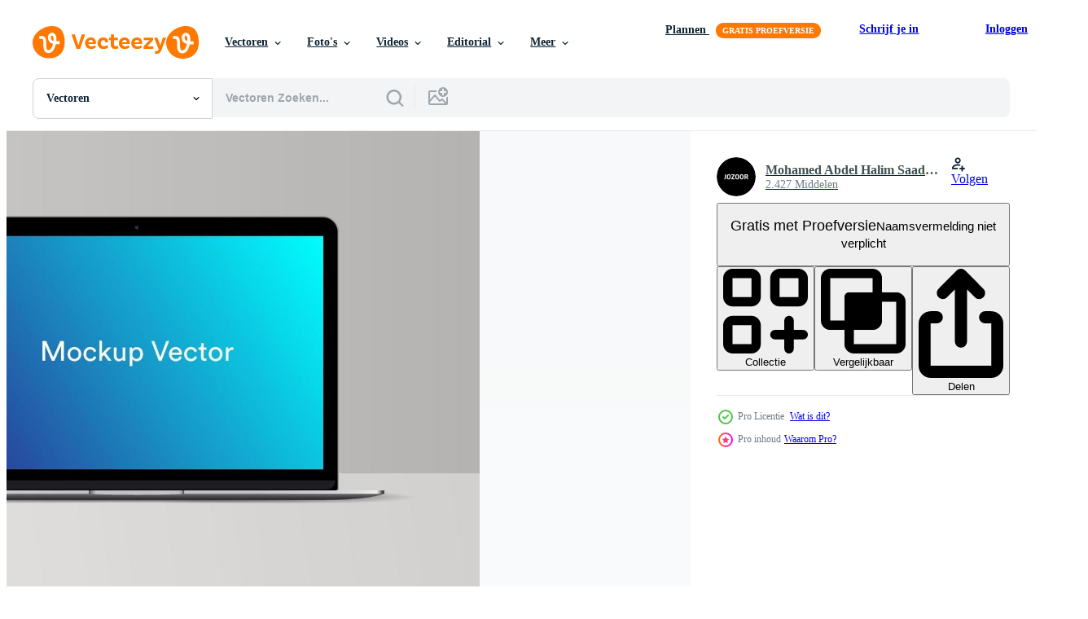

--- FILE ---
content_type: text/html; charset=utf-8
request_url: https://nl.vecteezy.com/resources/7805432/show_related_tags_async_content
body_size: 1534
content:
<turbo-frame id="show-related-tags">
  <h2 class="ez-resource-related__header">Gerelateerde zoekwoorden</h2>

    <div class="splide ez-carousel tags-carousel is-ready" style="--carousel_height: 48px; --additional_height: 0px;" data-controller="carousel search-tag" data-bullets="false" data-loop="false" data-arrows="true">
    <div class="splide__track ez-carousel__track" data-carousel-target="track">
      <ul class="splide__list ez-carousel__inner-wrap" data-carousel-target="innerWrap">
        <li class="search-tag splide__slide ez-carousel__slide" data-carousel-target="slide"><a class="search-tag__tag-link ez-btn ez-btn--light" title="laptop" data-action="search-tag#sendClickEvent search-tag#performSearch" data-search-tag-verified="true" data-keyword-location="show" href="/gratis-vector/laptop">laptop</a></li><li class="search-tag splide__slide ez-carousel__slide" data-carousel-target="slide"><a class="search-tag__tag-link ez-btn ez-btn--light" title="tablet" data-action="search-tag#sendClickEvent search-tag#performSearch" data-search-tag-verified="true" data-keyword-location="show" href="/gratis-vector/tablet">tablet</a></li><li class="search-tag splide__slide ez-carousel__slide" data-carousel-target="slide"><a class="search-tag__tag-link ez-btn ez-btn--light" title="macbook" data-action="search-tag#sendClickEvent search-tag#performSearch" data-search-tag-verified="true" data-keyword-location="show" href="/gratis-vector/macbook">macbook</a></li><li class="search-tag splide__slide ez-carousel__slide" data-carousel-target="slide"><a class="search-tag__tag-link ez-btn ez-btn--light" title="mockup" data-action="search-tag#sendClickEvent search-tag#performSearch" data-search-tag-verified="true" data-keyword-location="show" href="/gratis-vector/mockup">mockup</a></li><li class="search-tag splide__slide ez-carousel__slide" data-carousel-target="slide"><a class="search-tag__tag-link ez-btn ez-btn--light" title="telefoon" data-action="search-tag#sendClickEvent search-tag#performSearch" data-search-tag-verified="true" data-keyword-location="show" href="/gratis-vector/telefoon">telefoon</a></li><li class="search-tag splide__slide ez-carousel__slide" data-carousel-target="slide"><a class="search-tag__tag-link ez-btn ez-btn--light" title="blanco" data-action="search-tag#sendClickEvent search-tag#performSearch" data-search-tag-verified="true" data-keyword-location="show" href="/gratis-vector/blanco">blanco</a></li><li class="search-tag splide__slide ez-carousel__slide" data-carousel-target="slide"><a class="search-tag__tag-link ez-btn ez-btn--light" title="scherm" data-action="search-tag#sendClickEvent search-tag#performSearch" data-search-tag-verified="true" data-keyword-location="show" href="/gratis-vector/scherm">scherm</a></li><li class="search-tag splide__slide ez-carousel__slide" data-carousel-target="slide"><a class="search-tag__tag-link ez-btn ez-btn--light" title="achtergrond" data-action="search-tag#sendClickEvent search-tag#performSearch" data-search-tag-verified="true" data-keyword-location="show" href="/gratis-vector/achtergrond">achtergrond</a></li><li class="search-tag splide__slide ez-carousel__slide" data-carousel-target="slide"><a class="search-tag__tag-link ez-btn ez-btn--light" title="mobiele telefoon" data-action="search-tag#sendClickEvent search-tag#performSearch" data-search-tag-verified="true" data-keyword-location="show" href="/gratis-vector/mobiele-telefoon">mobiele telefoon</a></li><li class="search-tag splide__slide ez-carousel__slide" data-carousel-target="slide"><a class="search-tag__tag-link ez-btn ez-btn--light" title="digitaal" data-action="search-tag#sendClickEvent search-tag#performSearch" data-search-tag-verified="true" data-keyword-location="show" href="/gratis-vector/digitaal">digitaal</a></li><li class="search-tag splide__slide ez-carousel__slide" data-carousel-target="slide"><a class="search-tag__tag-link ez-btn ez-btn--light" title="illustratie" data-action="search-tag#sendClickEvent search-tag#performSearch" data-search-tag-verified="true" data-keyword-location="show" href="/gratis-vector/illustratie">illustratie</a></li><li class="search-tag splide__slide ez-carousel__slide" data-carousel-target="slide"><a class="search-tag__tag-link ez-btn ez-btn--light" title="mobiel" data-action="search-tag#sendClickEvent search-tag#performSearch" data-search-tag-verified="true" data-keyword-location="show" href="/gratis-vector/mobiel">mobiel</a></li><li class="search-tag splide__slide ez-carousel__slide" data-carousel-target="slide"><a class="search-tag__tag-link ez-btn ez-btn--light" title="website" data-action="search-tag#sendClickEvent search-tag#performSearch" data-search-tag-verified="true" data-keyword-location="show" href="/gratis-vector/website">website</a></li><li class="search-tag splide__slide ez-carousel__slide" data-carousel-target="slide"><a class="search-tag__tag-link ez-btn ez-btn--light" title="11" data-action="search-tag#sendClickEvent search-tag#performSearch" data-search-tag-verified="true" data-keyword-location="show" href="/gratis-vector/11">11</a></li><li class="search-tag splide__slide ez-carousel__slide" data-carousel-target="slide"><a class="search-tag__tag-link ez-btn ez-btn--light" title="x" data-action="search-tag#sendClickEvent search-tag#performSearch" data-search-tag-verified="true" data-keyword-location="show" href="/gratis-vector/x">x</a></li><li class="search-tag splide__slide ez-carousel__slide" data-carousel-target="slide"><a class="search-tag__tag-link ez-btn ez-btn--light" title="realistisch" data-action="search-tag#sendClickEvent search-tag#performSearch" data-search-tag-verified="true" data-keyword-location="show" href="/gratis-vector/realistisch">realistisch</a></li><li class="search-tag splide__slide ez-carousel__slide" data-carousel-target="slide"><a class="search-tag__tag-link ez-btn ez-btn--light" title="vector" data-action="search-tag#sendClickEvent search-tag#performSearch" data-search-tag-verified="true" data-keyword-location="show" href="/gratis-vector/vector">vector</a></li><li class="search-tag splide__slide ez-carousel__slide" data-carousel-target="slide"><a class="search-tag__tag-link ez-btn ez-btn--light" title="web" data-action="search-tag#sendClickEvent search-tag#performSearch" data-search-tag-verified="true" data-keyword-location="show" href="/gratis-vector/web">web</a></li><li class="search-tag splide__slide ez-carousel__slide" data-carousel-target="slide"><a class="search-tag__tag-link ez-btn ez-btn--light" title="technologie" data-action="search-tag#sendClickEvent search-tag#performSearch" data-search-tag-verified="true" data-keyword-location="show" href="/gratis-vector/technologie">technologie</a></li><li class="search-tag splide__slide ez-carousel__slide" data-carousel-target="slide"><a class="search-tag__tag-link ez-btn ez-btn--light" title="3d" data-action="search-tag#sendClickEvent search-tag#performSearch" data-search-tag-verified="true" data-keyword-location="show" href="/gratis-vector/3d">3d</a></li><li class="search-tag splide__slide ez-carousel__slide" data-carousel-target="slide"><a class="search-tag__tag-link ez-btn ez-btn--light" title="element" data-action="search-tag#sendClickEvent search-tag#performSearch" data-search-tag-verified="true" data-keyword-location="show" href="/gratis-vector/element">element</a></li><li class="search-tag splide__slide ez-carousel__slide" data-carousel-target="slide"><a class="search-tag__tag-link ez-btn ez-btn--light" title="touch screen" data-action="search-tag#sendClickEvent search-tag#performSearch" data-search-tag-verified="true" data-keyword-location="show" href="/gratis-vector/touch-screen">touch screen</a></li><li class="search-tag splide__slide ez-carousel__slide" data-carousel-target="slide"><a class="search-tag__tag-link ez-btn ez-btn--light" title="iphone" data-action="search-tag#sendClickEvent search-tag#performSearch" data-search-tag-verified="true" data-keyword-location="show" href="/gratis-vector/iphone">iphone</a></li><li class="search-tag splide__slide ez-carousel__slide" data-carousel-target="slide"><a class="search-tag__tag-link ez-btn ez-btn--light" title="appel" data-action="search-tag#sendClickEvent search-tag#performSearch" data-search-tag-verified="true" data-keyword-location="show" href="/gratis-vector/appel">appel</a></li><li class="search-tag splide__slide ez-carousel__slide" data-carousel-target="slide"><a class="search-tag__tag-link ez-btn ez-btn--light" title="abstract" data-action="search-tag#sendClickEvent search-tag#performSearch" data-search-tag-verified="true" data-keyword-location="show" href="/gratis-vector/abstract">abstract</a></li><li class="search-tag splide__slide ez-carousel__slide" data-carousel-target="slide"><a class="search-tag__tag-link ez-btn ez-btn--light" title="computer" data-action="search-tag#sendClickEvent search-tag#performSearch" data-search-tag-verified="true" data-keyword-location="show" href="/gratis-vector/computer">computer</a></li><li class="search-tag splide__slide ez-carousel__slide" data-carousel-target="slide"><a class="search-tag__tag-link ez-btn ez-btn--light" title="knop" data-action="search-tag#sendClickEvent search-tag#performSearch" data-search-tag-verified="true" data-keyword-location="show" href="/gratis-vector/knop">knop</a></li><li class="search-tag splide__slide ez-carousel__slide" data-carousel-target="slide"><a class="search-tag__tag-link ez-btn ez-btn--light" title="hoek" data-action="search-tag#sendClickEvent search-tag#performSearch" data-search-tag-verified="true" data-keyword-location="show" href="/gratis-vector/hoek">hoek</a></li><li class="search-tag splide__slide ez-carousel__slide" data-carousel-target="slide"><a class="search-tag__tag-link ez-btn ez-btn--light" title="icoon" data-action="search-tag#sendClickEvent search-tag#performSearch" data-search-tag-verified="true" data-keyword-location="show" href="/gratis-vector/icoon">icoon</a></li><li class="search-tag splide__slide ez-carousel__slide" data-carousel-target="slide"><a class="search-tag__tag-link ez-btn ez-btn--light" title="ontwerp" data-action="search-tag#sendClickEvent search-tag#performSearch" data-search-tag-verified="true" data-keyword-location="show" href="/gratis-vector/ontwerp">ontwerp</a></li>
</ul></div>
    

    <div class="splide__arrows splide__arrows--ltr ez-carousel__arrows"><button class="splide__arrow splide__arrow--prev ez-carousel__arrow ez-carousel__arrow--prev" disabled="disabled" data-carousel-target="arrowPrev" data-test-id="carousel-arrow-prev" data-direction="prev" aria_label="Vorige"><span class="ez-carousel__arrow-wrap"><svg xmlns="http://www.w3.org/2000/svg" viewBox="0 0 5 8" role="img" aria-labelledby="alrcfr58tv2gmi9olzx7u8wadunnn36j" class="arrow-prev"><desc id="alrcfr58tv2gmi9olzx7u8wadunnn36j">Vorige</desc><path fill-rule="evenodd" d="M4.707 7.707a1 1 0 0 0 0-1.414L2.414 4l2.293-2.293A1 1 0 0 0 3.293.293l-3 3a1 1 0 0 0 0 1.414l3 3a1 1 0 0 0 1.414 0Z" clip-rule="evenodd"></path></svg>
</span><span class="ez-carousel__gradient"></span></button><button class="splide__arrow splide__arrow--next ez-carousel__arrow ez-carousel__arrow--next" disabled="disabled" data-carousel-target="arrowNext" data-test-id="carousel-arrow-next" data-direction="next" aria_label="Volgende"><span class="ez-carousel__arrow-wrap"><svg xmlns="http://www.w3.org/2000/svg" viewBox="0 0 5 8" role="img" aria-labelledby="a7u92cvobdovjacuwl77ve8w9ywxeqml" class="arrow-next"><desc id="a7u92cvobdovjacuwl77ve8w9ywxeqml">Volgende</desc><path fill-rule="evenodd" d="M.293 7.707a1 1 0 0 1 0-1.414L2.586 4 .293 1.707A1 1 0 0 1 1.707.293l3 3a1 1 0 0 1 0 1.414l-3 3a1 1 0 0 1-1.414 0Z" clip-rule="evenodd"></path></svg>
</span><span class="ez-carousel__gradient"></span></button></div>
</div></turbo-frame>


--- FILE ---
content_type: text/html; charset=utf-8
request_url: https://nl.vecteezy.com/resources/7805432/show_related_grids_async_content
body_size: 18190
content:
<turbo-frame id="show-related-resources">
    <div data-conversions-category="Gebruikers bekeken ook">
      <h2 class="ez-resource-related__header">
        Gebruikers bekeken ook
      </h2>

      <ul class="ez-resource-grid ez-resource-grid--main-grid  is-hidden" id="false" data-controller="grid contributor-info" data-grid-track-truncation-value="false" data-max-rows="50" data-row-height="240" data-instant-grid="false" data-truncate-results="false" data-testid="also-viewed-resources" data-labels="editable free" style="--editable: &#39;Bewerkbaar&#39;;--free: &#39;Gratis&#39;;">

  <li class="ez-resource-grid__item ez-resource-thumb ez-resource-thumb--pro" data-controller="grid-item-decorator" data-position="{{position}}" data-item-id="7805253" data-pro="true" data-grid-target="gridItem" data-w="299" data-h="200" data-grid-item-decorator-free-label-value="Gratis" data-action="mouseenter-&gt;grid-item-decorator#hoverThumb:once" data-grid-item-decorator-item-pro-param="Pro" data-grid-item-decorator-resource-id-param="7805253" data-grid-item-decorator-content-type-param="Content-vector" data-grid-item-decorator-image-src-param="https://static.vecteezy.com/system/resources/previews/007/805/253/non_2x/new-realistic-mockup-laptop-illustration-vector.jpg" data-grid-item-decorator-pinterest-url-param="https://nl.vecteezy.com/vector-kunst/7805253-nieuwe-realistische-mockup-laptop-vectorillustratie" data-grid-item-decorator-seo-page-description-param="nieuwe realistische mockup laptop vectorillustratie" data-grid-item-decorator-user-id-param="7060334" data-grid-item-decorator-user-display-name-param="Mohamed Abdel Halim Saad Abu Al Saud" data-grid-item-decorator-avatar-src-param="https://static.vecteezy.com/system/user/avatar/7060334/medium_Jozoor.jpg" data-grid-item-decorator-uploads-path-param="/leden/jozoor/uploads">

  <script type="application/ld+json" id="media_schema">
  {"@context":"https://schema.org","@type":"ImageObject","name":"nieuwe realistische mockup laptop vectorillustratie","uploadDate":"2022-05-25T10:14:09-05:00","thumbnailUrl":"https://static.vecteezy.com/ti/gratis-vector/t1/7805253-nieuwe-realistische-mockup-laptopillustratie-vector.jpg","contentUrl":"https://static.vecteezy.com/ti/gratis-vector/p1/7805253-nieuwe-realistische-mockup-laptopillustratie-vector.jpg","sourceOrganization":"Vecteezy","license":"https://support.vecteezy.com/en_us/new-vecteezy-licensing-ByHivesvt","acquireLicensePage":"https://nl.vecteezy.com/vector-kunst/7805253-nieuwe-realistische-mockup-laptop-vectorillustratie","creator":{"@type":"Person","name":"Mohamed Abdel Halim Saad Abu Al Saud"},"copyrightNotice":"Mohamed Abdel Halim Saad Abu Al Saud","creditText":"Vecteezy"}
</script>


<a href="/vector-kunst/7805253-nieuwe-realistische-mockup-laptop-vectorillustratie" class="ez-resource-thumb__link" title="nieuwe realistische mockup laptop vectorillustratie" style="--height: 200; --width: 299; " data-action="click-&gt;grid#trackResourceClick mouseenter-&gt;grid#trackResourceHover" data-content-type="vector" data-controller="ez-hover-intent" data-previews-srcs="[&quot;https://static.vecteezy.com/ti/gratis-vector/p1/7805253-nieuwe-realistische-mockup-laptopillustratie-vector.jpg&quot;,&quot;https://static.vecteezy.com/ti/gratis-vector/p2/7805253-nieuwe-realistische-mockup-laptopillustratie-vector.jpg&quot;]" data-pro="true" data-resource-id="7805253" data-grid-item-decorator-target="link">
    <img src="https://static.vecteezy.com/ti/gratis-vector/t2/7805253-nieuwe-realistische-mockup-laptopillustratie-vector.jpg" srcset="https://static.vecteezy.com/ti/gratis-vector/t1/7805253-nieuwe-realistische-mockup-laptopillustratie-vector.jpg 2x, https://static.vecteezy.com/ti/gratis-vector/t2/7805253-nieuwe-realistische-mockup-laptopillustratie-vector.jpg 1x" class="ez-resource-thumb__img" loading="lazy" decoding="async" width="299" height="200" alt="nieuwe realistische mockup laptop vectorillustratie vector">

</a>

  <div class="ez-resource-thumb__label-wrap"></div>
  

  <div class="ez-resource-thumb__hover-state"></div>
</li><li class="ez-resource-grid__item ez-resource-thumb ez-resource-thumb--pro" data-controller="grid-item-decorator" data-position="{{position}}" data-item-id="600606" data-pro="true" data-grid-target="gridItem" data-w="494" data-h="200" data-grid-item-decorator-free-label-value="Gratis" data-action="mouseenter-&gt;grid-item-decorator#hoverThumb:once" data-grid-item-decorator-item-pro-param="Pro" data-grid-item-decorator-resource-id-param="600606" data-grid-item-decorator-content-type-param="Content-vector" data-grid-item-decorator-image-src-param="https://static.vecteezy.com/system/resources/previews/000/600/606/non_2x/mockup-in-front-of-a-black-notebook-that-looks-realistic-vector.jpg" data-grid-item-decorator-pinterest-url-param="https://nl.vecteezy.com/vector-kunst/600606-mockup-voor-een-zwarte-laptop-die-er-realistisch-uitziet" data-grid-item-decorator-seo-page-description-param="mockup voor een zwarte laptop die er realistisch uitziet." data-grid-item-decorator-user-id-param="1501832" data-grid-item-decorator-user-display-name-param="FoxGrafy Design" data-grid-item-decorator-avatar-src-param="https://static.vecteezy.com/system/user/avatar/1501832/medium_FoxGrafy-004-01.jpg" data-grid-item-decorator-uploads-path-param="/leden/chirokung/uploads">

  <script type="application/ld+json" id="media_schema">
  {"@context":"https://schema.org","@type":"ImageObject","name":"mockup voor een zwarte laptop die er realistisch uitziet.","uploadDate":"2019-06-25T19:51:10-05:00","thumbnailUrl":"https://static.vecteezy.com/ti/gratis-vector/t1/600606-mockup-voor-een-zwarte-laptop-die-er-realistisch-uitziet-vector.jpg","contentUrl":"https://static.vecteezy.com/ti/gratis-vector/p1/600606-mockup-voor-een-zwarte-laptop-die-er-realistisch-uitziet-vector.jpg","sourceOrganization":"Vecteezy","license":"https://support.vecteezy.com/en_us/new-vecteezy-licensing-ByHivesvt","acquireLicensePage":"https://nl.vecteezy.com/vector-kunst/600606-mockup-voor-een-zwarte-laptop-die-er-realistisch-uitziet","creator":{"@type":"Person","name":"FoxGrafy Design"},"copyrightNotice":"FoxGrafy Design","creditText":"Vecteezy"}
</script>


<a href="/vector-kunst/600606-mockup-voor-een-zwarte-laptop-die-er-realistisch-uitziet" class="ez-resource-thumb__link" title="mockup voor een zwarte laptop die er realistisch uitziet." style="--height: 200; --width: 494; " data-action="click-&gt;grid#trackResourceClick mouseenter-&gt;grid#trackResourceHover" data-content-type="vector" data-controller="ez-hover-intent" data-previews-srcs="[&quot;https://static.vecteezy.com/ti/gratis-vector/p1/600606-mockup-voor-een-zwarte-laptop-die-er-realistisch-uitziet-vector.jpg&quot;,&quot;https://static.vecteezy.com/ti/gratis-vector/p2/600606-mockup-voor-een-zwarte-laptop-die-er-realistisch-uitziet-vector.jpg&quot;]" data-pro="true" data-resource-id="600606" data-grid-item-decorator-target="link">
    <img src="https://static.vecteezy.com/ti/gratis-vector/t2/600606-mockup-voor-een-zwarte-laptop-die-er-realistisch-uitziet-vector.jpg" srcset="https://static.vecteezy.com/ti/gratis-vector/t1/600606-mockup-voor-een-zwarte-laptop-die-er-realistisch-uitziet-vector.jpg 2x, https://static.vecteezy.com/ti/gratis-vector/t2/600606-mockup-voor-een-zwarte-laptop-die-er-realistisch-uitziet-vector.jpg 1x" class="ez-resource-thumb__img" loading="lazy" decoding="async" width="494" height="200" alt="mockup voor een zwarte laptop die er realistisch uitziet. vector">

</a>

  <div class="ez-resource-thumb__label-wrap"></div>
  

  <div class="ez-resource-thumb__hover-state"></div>
</li><li class="ez-resource-grid__item ez-resource-thumb" data-controller="grid-item-decorator" data-position="{{position}}" data-item-id="5113363" data-pro="false" data-grid-target="gridItem" data-w="300" data-h="200" data-grid-item-decorator-free-label-value="Gratis" data-action="mouseenter-&gt;grid-item-decorator#hoverThumb:once" data-grid-item-decorator-item-pro-param="Free" data-grid-item-decorator-resource-id-param="5113363" data-grid-item-decorator-content-type-param="Content-vector" data-grid-item-decorator-image-src-param="https://static.vecteezy.com/system/resources/previews/005/113/363/non_2x/device-screen-mockup-realistic-open-laptop-in-blank-screen-for-you-design-eps10-free-vector.jpg" data-grid-item-decorator-pinterest-url-param="https://nl.vecteezy.com/vector-kunst/5113363-apparaat-scherm-mockup-realistische-open-laptop-in-leeg-scherm-voor-u-ontwerp-vector-eps10" data-grid-item-decorator-seo-page-description-param="apparaatschermmodel. realistische open laptop in leeg scherm voor u ontwerp. vectoreps10" data-grid-item-decorator-user-id-param="2791519" data-grid-item-decorator-user-display-name-param="Ahmad Ariq Fikri" data-grid-item-decorator-avatar-src-param="https://static.vecteezy.com/system/user/avatar/2791519/medium_logocircle.jpg" data-grid-item-decorator-uploads-path-param="/leden/aozorastock/uploads">

  <script type="application/ld+json" id="media_schema">
  {"@context":"https://schema.org","@type":"ImageObject","name":"apparaatschermmodel. realistische open laptop in leeg scherm voor u ontwerp. vectoreps10","uploadDate":"2022-01-09T06:46:44-06:00","thumbnailUrl":"https://static.vecteezy.com/ti/gratis-vector/t1/5113363-apparaat-scherm-mockup-realistische-open-laptop-in-leeg-scherm-voor-u-ontwerp-eps10-gratis-vector.jpg","contentUrl":"https://static.vecteezy.com/ti/gratis-vector/p1/5113363-apparaat-scherm-mockup-realistische-open-laptop-in-leeg-scherm-voor-u-ontwerp-eps10-gratis-vector.jpg","sourceOrganization":"Vecteezy","license":"https://support.vecteezy.com/en_us/new-vecteezy-licensing-ByHivesvt","acquireLicensePage":"https://nl.vecteezy.com/vector-kunst/5113363-apparaat-scherm-mockup-realistische-open-laptop-in-leeg-scherm-voor-u-ontwerp-vector-eps10","creator":{"@type":"Person","name":"Ahmad Ariq Fikri"},"copyrightNotice":"Ahmad Ariq Fikri","creditText":"Vecteezy"}
</script>


<a href="/vector-kunst/5113363-apparaat-scherm-mockup-realistische-open-laptop-in-leeg-scherm-voor-u-ontwerp-vector-eps10" class="ez-resource-thumb__link" title="apparaatschermmodel. realistische open laptop in leeg scherm voor u ontwerp. vectoreps10" style="--height: 200; --width: 300; " data-action="click-&gt;grid#trackResourceClick mouseenter-&gt;grid#trackResourceHover" data-content-type="vector" data-controller="ez-hover-intent" data-previews-srcs="[&quot;https://static.vecteezy.com/ti/gratis-vector/p1/5113363-apparaat-scherm-mockup-realistische-open-laptop-in-leeg-scherm-voor-u-ontwerp-eps10-gratis-vector.jpg&quot;,&quot;https://static.vecteezy.com/ti/gratis-vector/p2/5113363-apparaat-scherm-mockup-realistische-open-laptop-in-leeg-scherm-voor-u-ontwerp-eps10-gratis-vector.jpg&quot;]" data-pro="false" data-resource-id="5113363" data-grid-item-decorator-target="link">
    <img src="https://static.vecteezy.com/ti/gratis-vector/t2/5113363-apparaat-scherm-mockup-realistische-open-laptop-in-leeg-scherm-voor-u-ontwerp-eps10-gratis-vector.jpg" srcset="https://static.vecteezy.com/ti/gratis-vector/t1/5113363-apparaat-scherm-mockup-realistische-open-laptop-in-leeg-scherm-voor-u-ontwerp-eps10-gratis-vector.jpg 2x, https://static.vecteezy.com/ti/gratis-vector/t2/5113363-apparaat-scherm-mockup-realistische-open-laptop-in-leeg-scherm-voor-u-ontwerp-eps10-gratis-vector.jpg 1x" class="ez-resource-thumb__img" loading="lazy" decoding="async" width="300" height="200" alt="apparaatschermmodel. realistische open laptop in leeg scherm voor u ontwerp. vectoreps10 vector">

</a>

  <div class="ez-resource-thumb__label-wrap"></div>
  

  <div class="ez-resource-thumb__hover-state"></div>
</li><li class="ez-resource-grid__item ez-resource-thumb ez-resource-thumb--pro" data-controller="grid-item-decorator" data-position="{{position}}" data-item-id="7804808" data-pro="true" data-grid-target="gridItem" data-w="299" data-h="200" data-grid-item-decorator-free-label-value="Gratis" data-action="mouseenter-&gt;grid-item-decorator#hoverThumb:once" data-grid-item-decorator-item-pro-param="Pro" data-grid-item-decorator-resource-id-param="7804808" data-grid-item-decorator-content-type-param="Content-vector" data-grid-item-decorator-image-src-param="https://static.vecteezy.com/system/resources/previews/007/804/808/non_2x/new-realistic-mockup-laptop-illustration-vector.jpg" data-grid-item-decorator-pinterest-url-param="https://nl.vecteezy.com/vector-kunst/7804808-nieuwe-realistische-mockup-laptop-vectorillustratie" data-grid-item-decorator-seo-page-description-param="nieuwe realistische mockup laptop vectorillustratie" data-grid-item-decorator-user-id-param="7060334" data-grid-item-decorator-user-display-name-param="Mohamed Abdel Halim Saad Abu Al Saud" data-grid-item-decorator-avatar-src-param="https://static.vecteezy.com/system/user/avatar/7060334/medium_Jozoor.jpg" data-grid-item-decorator-uploads-path-param="/leden/jozoor/uploads">

  <script type="application/ld+json" id="media_schema">
  {"@context":"https://schema.org","@type":"ImageObject","name":"nieuwe realistische mockup laptop vectorillustratie","uploadDate":"2022-05-25T09:58:12-05:00","thumbnailUrl":"https://static.vecteezy.com/ti/gratis-vector/t1/7804808-nieuwe-realistische-mockup-laptopillustratie-vector.jpg","contentUrl":"https://static.vecteezy.com/ti/gratis-vector/p1/7804808-nieuwe-realistische-mockup-laptopillustratie-vector.jpg","sourceOrganization":"Vecteezy","license":"https://support.vecteezy.com/en_us/new-vecteezy-licensing-ByHivesvt","acquireLicensePage":"https://nl.vecteezy.com/vector-kunst/7804808-nieuwe-realistische-mockup-laptop-vectorillustratie","creator":{"@type":"Person","name":"Mohamed Abdel Halim Saad Abu Al Saud"},"copyrightNotice":"Mohamed Abdel Halim Saad Abu Al Saud","creditText":"Vecteezy"}
</script>


<a href="/vector-kunst/7804808-nieuwe-realistische-mockup-laptop-vectorillustratie" class="ez-resource-thumb__link" title="nieuwe realistische mockup laptop vectorillustratie" style="--height: 200; --width: 299; " data-action="click-&gt;grid#trackResourceClick mouseenter-&gt;grid#trackResourceHover" data-content-type="vector" data-controller="ez-hover-intent" data-previews-srcs="[&quot;https://static.vecteezy.com/ti/gratis-vector/p1/7804808-nieuwe-realistische-mockup-laptopillustratie-vector.jpg&quot;,&quot;https://static.vecteezy.com/ti/gratis-vector/p2/7804808-nieuwe-realistische-mockup-laptopillustratie-vector.jpg&quot;]" data-pro="true" data-resource-id="7804808" data-grid-item-decorator-target="link">
    <img src="https://static.vecteezy.com/ti/gratis-vector/t2/7804808-nieuwe-realistische-mockup-laptopillustratie-vector.jpg" srcset="https://static.vecteezy.com/ti/gratis-vector/t1/7804808-nieuwe-realistische-mockup-laptopillustratie-vector.jpg 2x, https://static.vecteezy.com/ti/gratis-vector/t2/7804808-nieuwe-realistische-mockup-laptopillustratie-vector.jpg 1x" class="ez-resource-thumb__img" loading="lazy" decoding="async" width="299" height="200" alt="nieuwe realistische mockup laptop vectorillustratie vector">

</a>

  <div class="ez-resource-thumb__label-wrap"></div>
  

  <div class="ez-resource-thumb__hover-state"></div>
</li><li class="ez-resource-grid__item ez-resource-thumb ez-resource-thumb--pro" data-controller="grid-item-decorator" data-position="{{position}}" data-item-id="226381" data-pro="true" data-grid-target="gridItem" data-w="267" data-h="200" data-grid-item-decorator-free-label-value="Gratis" data-action="mouseenter-&gt;grid-item-decorator#hoverThumb:once" data-grid-item-decorator-item-pro-param="Pro" data-grid-item-decorator-resource-id-param="226381" data-grid-item-decorator-content-type-param="Content-vector" data-grid-item-decorator-image-src-param="https://static.vecteezy.com/system/resources/previews/000/226/381/non_2x/vector-53523.jpg" data-grid-item-decorator-pinterest-url-param="https://nl.vecteezy.com/vector-kunst/226381-macbook-pro-vector" data-grid-item-decorator-seo-page-description-param="macbook pro vector" data-grid-item-decorator-user-id-param="362924" data-grid-item-decorator-user-display-name-param="Pien Duijverman" data-grid-item-decorator-avatar-src-param="https://static.vecteezy.com/system/user/avatar/362924/medium_5.jpg" data-grid-item-decorator-uploads-path-param="/leden/nightwolfdezines/uploads">

  <script type="application/ld+json" id="media_schema">
  {"@context":"https://schema.org","@type":"ImageObject","name":"macbook pro vector","uploadDate":"2018-07-11T16:39:08-05:00","thumbnailUrl":"https://static.vecteezy.com/ti/gratis-vector/t1/226381-macbook-pro-vector.jpg","contentUrl":"https://static.vecteezy.com/ti/gratis-vector/p1/226381-macbook-pro-vector.jpg","sourceOrganization":"Vecteezy","license":"https://support.vecteezy.com/en_us/new-vecteezy-licensing-ByHivesvt","acquireLicensePage":"https://nl.vecteezy.com/vector-kunst/226381-macbook-pro-vector","creator":{"@type":"Person","name":"Pien Duijverman"},"copyrightNotice":"Pien Duijverman","creditText":"Vecteezy"}
</script>


<a href="/vector-kunst/226381-macbook-pro-vector" class="ez-resource-thumb__link" title="macbook pro vector" style="--height: 200; --width: 267; " data-action="click-&gt;grid#trackResourceClick mouseenter-&gt;grid#trackResourceHover" data-content-type="vector" data-controller="ez-hover-intent" data-previews-srcs="[&quot;https://static.vecteezy.com/ti/gratis-vector/p1/226381-macbook-pro-vector.jpg&quot;,&quot;https://static.vecteezy.com/ti/gratis-vector/p2/226381-macbook-pro-vector.jpg&quot;]" data-pro="true" data-resource-id="226381" data-grid-item-decorator-target="link">
    <img src="https://static.vecteezy.com/ti/gratis-vector/t2/226381-macbook-pro-vector.jpg" srcset="https://static.vecteezy.com/ti/gratis-vector/t1/226381-macbook-pro-vector.jpg 2x, https://static.vecteezy.com/ti/gratis-vector/t2/226381-macbook-pro-vector.jpg 1x" class="ez-resource-thumb__img" loading="lazy" decoding="async" width="267" height="200" alt="macbook pro vector">

</a>

  <div class="ez-resource-thumb__label-wrap"></div>
  

  <div class="ez-resource-thumb__hover-state"></div>
</li><li class="ez-resource-grid__item ez-resource-thumb ez-resource-thumb--pro" data-controller="grid-item-decorator" data-position="{{position}}" data-item-id="7805165" data-pro="true" data-grid-target="gridItem" data-w="299" data-h="200" data-grid-item-decorator-free-label-value="Gratis" data-action="mouseenter-&gt;grid-item-decorator#hoverThumb:once" data-grid-item-decorator-item-pro-param="Pro" data-grid-item-decorator-resource-id-param="7805165" data-grid-item-decorator-content-type-param="Content-vector" data-grid-item-decorator-image-src-param="https://static.vecteezy.com/system/resources/previews/007/805/165/non_2x/mockup-laptop-tablet-and-smartphone-illustration-vector.jpg" data-grid-item-decorator-pinterest-url-param="https://nl.vecteezy.com/vector-kunst/7805165-mockup-laptop-tablet-en-smartphone-vectorillustratie" data-grid-item-decorator-seo-page-description-param="mockup laptop, tablet en smartphone vectorillustratie" data-grid-item-decorator-user-id-param="7060334" data-grid-item-decorator-user-display-name-param="Mohamed Abdel Halim Saad Abu Al Saud" data-grid-item-decorator-avatar-src-param="https://static.vecteezy.com/system/user/avatar/7060334/medium_Jozoor.jpg" data-grid-item-decorator-uploads-path-param="/leden/jozoor/uploads">

  <script type="application/ld+json" id="media_schema">
  {"@context":"https://schema.org","@type":"ImageObject","name":"mockup laptop, tablet en smartphone vectorillustratie","uploadDate":"2022-05-25T10:10:32-05:00","thumbnailUrl":"https://static.vecteezy.com/ti/gratis-vector/t1/7805165-mockup-laptop-tablet-en-smartphoneillustratie-vector.jpg","contentUrl":"https://static.vecteezy.com/ti/gratis-vector/p1/7805165-mockup-laptop-tablet-en-smartphoneillustratie-vector.jpg","sourceOrganization":"Vecteezy","license":"https://support.vecteezy.com/en_us/new-vecteezy-licensing-ByHivesvt","acquireLicensePage":"https://nl.vecteezy.com/vector-kunst/7805165-mockup-laptop-tablet-en-smartphone-vectorillustratie","creator":{"@type":"Person","name":"Mohamed Abdel Halim Saad Abu Al Saud"},"copyrightNotice":"Mohamed Abdel Halim Saad Abu Al Saud","creditText":"Vecteezy"}
</script>


<a href="/vector-kunst/7805165-mockup-laptop-tablet-en-smartphone-vectorillustratie" class="ez-resource-thumb__link" title="mockup laptop, tablet en smartphone vectorillustratie" style="--height: 200; --width: 299; " data-action="click-&gt;grid#trackResourceClick mouseenter-&gt;grid#trackResourceHover" data-content-type="vector" data-controller="ez-hover-intent" data-previews-srcs="[&quot;https://static.vecteezy.com/ti/gratis-vector/p1/7805165-mockup-laptop-tablet-en-smartphoneillustratie-vector.jpg&quot;,&quot;https://static.vecteezy.com/ti/gratis-vector/p2/7805165-mockup-laptop-tablet-en-smartphoneillustratie-vector.jpg&quot;]" data-pro="true" data-resource-id="7805165" data-grid-item-decorator-target="link">
    <img src="https://static.vecteezy.com/ti/gratis-vector/t2/7805165-mockup-laptop-tablet-en-smartphoneillustratie-vector.jpg" srcset="https://static.vecteezy.com/ti/gratis-vector/t1/7805165-mockup-laptop-tablet-en-smartphoneillustratie-vector.jpg 2x, https://static.vecteezy.com/ti/gratis-vector/t2/7805165-mockup-laptop-tablet-en-smartphoneillustratie-vector.jpg 1x" class="ez-resource-thumb__img" loading="lazy" decoding="async" width="299" height="200" alt="mockup laptop, tablet en smartphone vectorillustratie vector">

</a>

  <div class="ez-resource-thumb__label-wrap"></div>
  

  <div class="ez-resource-thumb__hover-state"></div>
</li><li class="ez-resource-grid__item ez-resource-thumb" data-controller="grid-item-decorator" data-position="{{position}}" data-item-id="3710755" data-pro="false" data-grid-target="gridItem" data-w="656" data-h="200" data-grid-item-decorator-free-label-value="Gratis" data-action="mouseenter-&gt;grid-item-decorator#hoverThumb:once" data-grid-item-decorator-item-pro-param="Free" data-grid-item-decorator-resource-id-param="3710755" data-grid-item-decorator-content-type-param="Content-vector" data-grid-item-decorator-image-src-param="https://static.vecteezy.com/system/resources/previews/003/710/755/non_2x/black-modern-smartphone-mobile-iphone-13-pro-in-6-different-angles-on-a-white-background-free-vector.jpg" data-grid-item-decorator-pinterest-url-param="https://nl.vecteezy.com/vector-kunst/3710755-zwart-moderne-smartphone-mobiel-iphone-13-pro-in-6-verschillende-hoeken-op-een-witte-achtergrond-vector" data-grid-item-decorator-seo-page-description-param="zwarte moderne smartphone mobiele iphone 13 pro in 6 verschillende hoeken op een witte achtergrond - vector" data-grid-item-decorator-user-id-param="3191184" data-grid-item-decorator-user-display-name-param="Engeny Babaylov" data-grid-item-decorator-avatar-src-param="https://static.vecteezy.com/system/user/avatar/3191184/medium_V8yg9e73T-c.jpg" data-grid-item-decorator-uploads-path-param="/leden/bemphoto/uploads">

  <script type="application/ld+json" id="media_schema">
  {"@context":"https://schema.org","@type":"ImageObject","name":"zwarte moderne smartphone mobiele iphone 13 pro in 6 verschillende hoeken op een witte achtergrond - vector","uploadDate":"2021-10-15T20:17:32-05:00","thumbnailUrl":"https://static.vecteezy.com/ti/gratis-vector/t1/3710755-zwart-moderne-smartphone-mobiel-iphone-13-pro-in-6-verschillende-hoeken-op-een-witte-achtergrond-gratis-vector.jpg","contentUrl":"https://static.vecteezy.com/ti/gratis-vector/p1/3710755-zwart-moderne-smartphone-mobiel-iphone-13-pro-in-6-verschillende-hoeken-op-een-witte-achtergrond-gratis-vector.jpg","sourceOrganization":"Vecteezy","license":"https://support.vecteezy.com/en_us/new-vecteezy-licensing-ByHivesvt","acquireLicensePage":"https://nl.vecteezy.com/vector-kunst/3710755-zwart-moderne-smartphone-mobiel-iphone-13-pro-in-6-verschillende-hoeken-op-een-witte-achtergrond-vector","creator":{"@type":"Person","name":"Engeny Babaylov"},"copyrightNotice":"Engeny Babaylov","creditText":"Vecteezy"}
</script>


<a href="/vector-kunst/3710755-zwart-moderne-smartphone-mobiel-iphone-13-pro-in-6-verschillende-hoeken-op-een-witte-achtergrond-vector" class="ez-resource-thumb__link" title="zwarte moderne smartphone mobiele iphone 13 pro in 6 verschillende hoeken op een witte achtergrond - vector" style="--height: 200; --width: 656; " data-action="click-&gt;grid#trackResourceClick mouseenter-&gt;grid#trackResourceHover" data-content-type="vector" data-controller="ez-hover-intent" data-previews-srcs="[&quot;https://static.vecteezy.com/ti/gratis-vector/p1/3710755-zwart-moderne-smartphone-mobiel-iphone-13-pro-in-6-verschillende-hoeken-op-een-witte-achtergrond-gratis-vector.jpg&quot;,&quot;https://static.vecteezy.com/ti/gratis-vector/p2/3710755-zwart-moderne-smartphone-mobiel-iphone-13-pro-in-6-verschillende-hoeken-op-een-witte-achtergrond-gratis-vector.jpg&quot;]" data-pro="false" data-resource-id="3710755" data-grid-item-decorator-target="link">
    <img src="https://static.vecteezy.com/ti/gratis-vector/t2/3710755-zwart-moderne-smartphone-mobiel-iphone-13-pro-in-6-verschillende-hoeken-op-een-witte-achtergrond-gratis-vector.jpg" srcset="https://static.vecteezy.com/ti/gratis-vector/t1/3710755-zwart-moderne-smartphone-mobiel-iphone-13-pro-in-6-verschillende-hoeken-op-een-witte-achtergrond-gratis-vector.jpg 2x, https://static.vecteezy.com/ti/gratis-vector/t2/3710755-zwart-moderne-smartphone-mobiel-iphone-13-pro-in-6-verschillende-hoeken-op-een-witte-achtergrond-gratis-vector.jpg 1x" class="ez-resource-thumb__img" loading="lazy" decoding="async" width="656" height="200" alt="zwarte moderne smartphone mobiele iphone 13 pro in 6 verschillende hoeken op een witte achtergrond - vector">

</a>

  <div class="ez-resource-thumb__label-wrap"></div>
  

  <div class="ez-resource-thumb__hover-state"></div>
</li><li class="ez-resource-grid__item ez-resource-thumb ez-resource-thumb--pro" data-controller="grid-item-decorator" data-position="{{position}}" data-item-id="2065773" data-pro="true" data-grid-target="gridItem" data-w="250" data-h="200" data-grid-item-decorator-free-label-value="Gratis" data-action="mouseenter-&gt;grid-item-decorator#hoverThumb:once" data-grid-item-decorator-item-pro-param="Pro" data-grid-item-decorator-resource-id-param="2065773" data-grid-item-decorator-content-type-param="Content-vector" data-grid-item-decorator-image-src-param="https://static.vecteezy.com/system/resources/previews/002/065/773/non_2x/modern-laptop-computer-computer-notebook-mockup-mockup-isolated-template-design-realistic-illustration-vector.jpg" data-grid-item-decorator-pinterest-url-param="https://nl.vecteezy.com/vector-kunst/2065773-modern-laptop-computer-computer-notebook-mockup-vector-mockup-vector-geisoleerd-sjabloon-ontwerp-realistisch-vector-illustratie" data-grid-item-decorator-seo-page-description-param="moderne laptopcomputer. computer notebook mockup vector. mockup vector geïsoleerd. sjabloon ontwerp. realistische vectorillustratie." data-grid-item-decorator-user-id-param="2977342" data-grid-item-decorator-user-display-name-param="Thossawat Jaikum" data-grid-item-decorator-avatar-src-param="https://static.vecteezy.com/system/user/avatar/2977342/medium_7AM-LOGO-2.jpg" data-grid-item-decorator-uploads-path-param="/leden/thossawatwork864867/uploads">

  <script type="application/ld+json" id="media_schema">
  {"@context":"https://schema.org","@type":"ImageObject","name":"moderne laptopcomputer. computer notebook mockup vector. mockup vector geïsoleerd. sjabloon ontwerp. realistische vectorillustratie.","uploadDate":"2021-02-25T09:45:20-06:00","thumbnailUrl":"https://static.vecteezy.com/ti/gratis-vector/t1/2065773-modern-laptop-computer-computer-notebook-mockup-mockup-geisoleerd-sjabloon-ontwerp-realistisch-illustratie-vector.jpg","contentUrl":"https://static.vecteezy.com/ti/gratis-vector/p1/2065773-modern-laptop-computer-computer-notebook-mockup-mockup-geisoleerd-sjabloon-ontwerp-realistisch-illustratie-vector.jpg","sourceOrganization":"Vecteezy","license":"https://support.vecteezy.com/en_us/new-vecteezy-licensing-ByHivesvt","acquireLicensePage":"https://nl.vecteezy.com/vector-kunst/2065773-modern-laptop-computer-computer-notebook-mockup-vector-mockup-vector-geisoleerd-sjabloon-ontwerp-realistisch-vector-illustratie","creator":{"@type":"Person","name":"Thossawat Jaikum"},"copyrightNotice":"Thossawat Jaikum","creditText":"Vecteezy"}
</script>


<a href="/vector-kunst/2065773-modern-laptop-computer-computer-notebook-mockup-vector-mockup-vector-geisoleerd-sjabloon-ontwerp-realistisch-vector-illustratie" class="ez-resource-thumb__link" title="moderne laptopcomputer. computer notebook mockup vector. mockup vector geïsoleerd. sjabloon ontwerp. realistische vectorillustratie." style="--height: 200; --width: 250; " data-action="click-&gt;grid#trackResourceClick mouseenter-&gt;grid#trackResourceHover" data-content-type="vector" data-controller="ez-hover-intent" data-previews-srcs="[&quot;https://static.vecteezy.com/ti/gratis-vector/p1/2065773-modern-laptop-computer-computer-notebook-mockup-mockup-geisoleerd-sjabloon-ontwerp-realistisch-illustratie-vector.jpg&quot;,&quot;https://static.vecteezy.com/ti/gratis-vector/p2/2065773-modern-laptop-computer-computer-notebook-mockup-mockup-geisoleerd-sjabloon-ontwerp-realistisch-illustratie-vector.jpg&quot;]" data-pro="true" data-resource-id="2065773" data-grid-item-decorator-target="link">
    <img src="https://static.vecteezy.com/ti/gratis-vector/t2/2065773-modern-laptop-computer-computer-notebook-mockup-mockup-geisoleerd-sjabloon-ontwerp-realistisch-illustratie-vector.jpg" srcset="https://static.vecteezy.com/ti/gratis-vector/t1/2065773-modern-laptop-computer-computer-notebook-mockup-mockup-geisoleerd-sjabloon-ontwerp-realistisch-illustratie-vector.jpg 2x, https://static.vecteezy.com/ti/gratis-vector/t2/2065773-modern-laptop-computer-computer-notebook-mockup-mockup-geisoleerd-sjabloon-ontwerp-realistisch-illustratie-vector.jpg 1x" class="ez-resource-thumb__img" loading="lazy" decoding="async" width="250" height="200" alt="moderne laptopcomputer. computer notebook mockup vector. mockup vector geïsoleerd. sjabloon ontwerp. realistische vectorillustratie.">

</a>

  <div class="ez-resource-thumb__label-wrap"></div>
  

  <div class="ez-resource-thumb__hover-state"></div>
</li><li class="ez-resource-grid__item ez-resource-thumb" data-controller="grid-item-decorator" data-position="{{position}}" data-item-id="6687293" data-pro="false" data-grid-target="gridItem" data-w="300" data-h="200" data-grid-item-decorator-free-label-value="Gratis" data-action="mouseenter-&gt;grid-item-decorator#hoverThumb:once" data-grid-item-decorator-item-pro-param="Free" data-grid-item-decorator-resource-id-param="6687293" data-grid-item-decorator-content-type-param="Content-vector" data-grid-item-decorator-image-src-param="https://static.vecteezy.com/system/resources/previews/006/687/293/non_2x/[base64].jpg" data-grid-item-decorator-pinterest-url-param="https://nl.vecteezy.com/vector-kunst/[base64]" data-grid-item-decorator-seo-page-description-param="glanzend witte tafel met moderne laptop en cactus in aluminium pot geïsoleerd op de achtergrond. glanzend bureau met kopieerruimte. creatieve ontwerpwerkruimte met notebookcomputer. minimale werkplek mockup." data-grid-item-decorator-user-id-param="6759272" data-grid-item-decorator-user-display-name-param="Mine Chuenmanuse" data-grid-item-decorator-avatar-src-param="https://static.vecteezy.com/system/user/avatar/6759272/medium_Chuenmanuse_Freevec-01.jpg" data-grid-item-decorator-uploads-path-param="/leden/freevectorelement/uploads">

  <script type="application/ld+json" id="media_schema">
  {"@context":"https://schema.org","@type":"ImageObject","name":"glanzend witte tafel met moderne laptop en cactus in aluminium pot geïsoleerd op de achtergrond. glanzend bureau met kopieerruimte. creatieve ontwerpwerkruimte met notebookcomputer. minimale werkplek mockup.","uploadDate":"2022-03-22T06:03:48-05:00","thumbnailUrl":"https://static.vecteezy.com/ti/gratis-vector/t1/[base64].jpg","contentUrl":"https://static.vecteezy.com/ti/gratis-vector/p1/[base64].jpg","sourceOrganization":"Vecteezy","license":"https://support.vecteezy.com/en_us/new-vecteezy-licensing-ByHivesvt","acquireLicensePage":"https://nl.vecteezy.com/vector-kunst/[base64]","creator":{"@type":"Person","name":"Mine Chuenmanuse"},"copyrightNotice":"Mine Chuenmanuse","creditText":"Vecteezy"}
</script>


<a href="/vector-kunst/[base64]" class="ez-resource-thumb__link" title="glanzend witte tafel met moderne laptop en cactus in aluminium pot geïsoleerd op de achtergrond. glanzend bureau met kopieerruimte. creatieve ontwerpwerkruimte met notebookcomputer. minimale werkplek mockup." style="--height: 200; --width: 300; " data-action="click-&gt;grid#trackResourceClick mouseenter-&gt;grid#trackResourceHover" data-content-type="vector" data-controller="ez-hover-intent" data-previews-srcs="[&quot;https://static.vecteezy.com/ti/gratis-vector/p1/[base64].jpg&quot;,&quot;https://static.vecteezy.com/ti/gratis-vector/p2/[base64].jpg&quot;]" data-pro="false" data-resource-id="6687293" data-grid-item-decorator-target="link">
    <img src="https://static.vecteezy.com/ti/gratis-vector/t2/[base64].jpg" srcset="https://static.vecteezy.com/ti/gratis-vector/t1/[base64].jpg 2x, https://static.vecteezy.com/ti/gratis-vector/t2/[base64].jpg 1x" class="ez-resource-thumb__img" loading="lazy" decoding="async" width="300" height="200" alt="glanzend witte tafel met moderne laptop en cactus in aluminium pot geïsoleerd op de achtergrond. glanzend bureau met kopieerruimte. creatieve ontwerpwerkruimte met notebookcomputer. minimale werkplek mockup. vector">

</a>

  <div class="ez-resource-thumb__label-wrap"></div>
  

  <div class="ez-resource-thumb__hover-state"></div>
</li><li class="ez-resource-grid__item ez-resource-thumb ez-resource-thumb--pro" data-controller="grid-item-decorator" data-position="{{position}}" data-item-id="2024558" data-pro="true" data-grid-target="gridItem" data-w="400" data-h="200" data-grid-item-decorator-free-label-value="Gratis" data-action="mouseenter-&gt;grid-item-decorator#hoverThumb:once" data-grid-item-decorator-item-pro-param="Pro" data-grid-item-decorator-resource-id-param="2024558" data-grid-item-decorator-content-type-param="Content-vector" data-grid-item-decorator-image-src-param="https://static.vecteezy.com/system/resources/previews/002/024/558/non_2x/set-of-realistic-desktop-computer-laptop-computer-tablet-smartphone-mockup-isolated-on-transparent-background-template-design-illustration-vector.jpg" data-grid-item-decorator-pinterest-url-param="https://nl.vecteezy.com/vector-kunst/2024558-set-van-realistisch-desktop-computer-laptop-computer-tablet-smartphone-mockup-vector-geisoleerd-op-transparante-achtergrond-sjabloon-ontwerp-vector-illustratie" data-grid-item-decorator-seo-page-description-param="set van realistische desktopcomputer, laptopcomputer, tablet, smartphone. mockup vector geïsoleerd op transparante achtergrond. sjabloon ontwerp. vector illustratie." data-grid-item-decorator-user-id-param="2977342" data-grid-item-decorator-user-display-name-param="Thossawat Jaikum" data-grid-item-decorator-avatar-src-param="https://static.vecteezy.com/system/user/avatar/2977342/medium_7AM-LOGO-2.jpg" data-grid-item-decorator-uploads-path-param="/leden/thossawatwork864867/uploads">

  <script type="application/ld+json" id="media_schema">
  {"@context":"https://schema.org","@type":"ImageObject","name":"set van realistische desktopcomputer, laptopcomputer, tablet, smartphone. mockup vector geïsoleerd op transparante achtergrond. sjabloon ontwerp. vector illustratie.","uploadDate":"2021-02-14T10:48:24-06:00","thumbnailUrl":"https://static.vecteezy.com/ti/gratis-vector/t1/2024558-set-van-realistisch-desktop-computer-laptop-computer-tablet-smartphone-mockup-geisoleerd-op-transparante-achtergrond-sjabloon-ontwerp-illustratie-vector.jpg","contentUrl":"https://static.vecteezy.com/ti/gratis-vector/p1/2024558-set-van-realistisch-desktop-computer-laptop-computer-tablet-smartphone-mockup-geisoleerd-op-transparante-achtergrond-sjabloon-ontwerp-illustratie-vector.jpg","sourceOrganization":"Vecteezy","license":"https://support.vecteezy.com/en_us/new-vecteezy-licensing-ByHivesvt","acquireLicensePage":"https://nl.vecteezy.com/vector-kunst/2024558-set-van-realistisch-desktop-computer-laptop-computer-tablet-smartphone-mockup-vector-geisoleerd-op-transparante-achtergrond-sjabloon-ontwerp-vector-illustratie","creator":{"@type":"Person","name":"Thossawat Jaikum"},"copyrightNotice":"Thossawat Jaikum","creditText":"Vecteezy"}
</script>


<a href="/vector-kunst/2024558-set-van-realistisch-desktop-computer-laptop-computer-tablet-smartphone-mockup-vector-geisoleerd-op-transparante-achtergrond-sjabloon-ontwerp-vector-illustratie" class="ez-resource-thumb__link" title="set van realistische desktopcomputer, laptopcomputer, tablet, smartphone. mockup vector geïsoleerd op transparante achtergrond. sjabloon ontwerp. vector illustratie." style="--height: 200; --width: 400; " data-action="click-&gt;grid#trackResourceClick mouseenter-&gt;grid#trackResourceHover" data-content-type="vector" data-controller="ez-hover-intent" data-previews-srcs="[&quot;https://static.vecteezy.com/ti/gratis-vector/p1/2024558-set-van-realistisch-desktop-computer-laptop-computer-tablet-smartphone-mockup-geisoleerd-op-transparante-achtergrond-sjabloon-ontwerp-illustratie-vector.jpg&quot;,&quot;https://static.vecteezy.com/ti/gratis-vector/p2/2024558-set-van-realistisch-desktop-computer-laptop-computer-tablet-smartphone-mockup-geisoleerd-op-transparante-achtergrond-sjabloon-ontwerp-illustratie-vector.jpg&quot;]" data-pro="true" data-resource-id="2024558" data-grid-item-decorator-target="link">
    <img src="https://static.vecteezy.com/ti/gratis-vector/t2/2024558-set-van-realistisch-desktop-computer-laptop-computer-tablet-smartphone-mockup-geisoleerd-op-transparante-achtergrond-sjabloon-ontwerp-illustratie-vector.jpg" srcset="https://static.vecteezy.com/ti/gratis-vector/t1/2024558-set-van-realistisch-desktop-computer-laptop-computer-tablet-smartphone-mockup-geisoleerd-op-transparante-achtergrond-sjabloon-ontwerp-illustratie-vector.jpg 2x, https://static.vecteezy.com/ti/gratis-vector/t2/2024558-set-van-realistisch-desktop-computer-laptop-computer-tablet-smartphone-mockup-geisoleerd-op-transparante-achtergrond-sjabloon-ontwerp-illustratie-vector.jpg 1x" class="ez-resource-thumb__img" loading="lazy" decoding="async" width="400" height="200" alt="set van realistische desktopcomputer, laptopcomputer, tablet, smartphone. mockup vector geïsoleerd op transparante achtergrond. sjabloon ontwerp. vector illustratie.">

</a>

  <div class="ez-resource-thumb__label-wrap"></div>
  

  <div class="ez-resource-thumb__hover-state"></div>
</li><li class="ez-resource-grid__item ez-resource-thumb ez-resource-thumb--pro" data-controller="grid-item-decorator" data-position="{{position}}" data-item-id="11231926" data-pro="true" data-grid-target="gridItem" data-w="350" data-h="200" data-grid-item-decorator-free-label-value="Gratis" data-action="mouseenter-&gt;grid-item-decorator#hoverThumb:once" data-grid-item-decorator-item-pro-param="Pro" data-grid-item-decorator-resource-id-param="11231926" data-grid-item-decorator-content-type-param="Content-vector" data-grid-item-decorator-image-src-param="https://static.vecteezy.com/system/resources/previews/011/231/926/non_2x/laptop-smartphone-blank-white-display-mockup-template-slim-bezel-technology-illustration-vector.jpg" data-grid-item-decorator-pinterest-url-param="https://nl.vecteezy.com/vector-kunst/11231926-laptop-smartphone-blanco-wit-scherm-mockup-sjabloon-slank-bezel-technologie-illustratie" data-grid-item-decorator-seo-page-description-param="laptop smartphone blanco wit Scherm mockup sjabloon slank bezel technologie illustratie" data-grid-item-decorator-user-id-param="3391975" data-grid-item-decorator-user-display-name-param="Ankit Garg" data-grid-item-decorator-avatar-src-param="https://static.vecteezy.com/system/user/avatar/3391975/medium_FB_IMG_1642514785906.jpg" data-grid-item-decorator-uploads-path-param="/leden/117671974593180775044/uploads">

  <script type="application/ld+json" id="media_schema">
  {"@context":"https://schema.org","@type":"ImageObject","name":"laptop smartphone blanco wit Scherm mockup sjabloon slank bezel technologie illustratie","uploadDate":"2022-09-03T08:29:41-05:00","thumbnailUrl":"https://static.vecteezy.com/ti/gratis-vector/t1/11231926-laptop-smartphone-blanco-wit-scherm-mockup-sjabloon-slank-bezel-technologie-illustratie-vector.jpg","contentUrl":"https://static.vecteezy.com/ti/gratis-vector/p1/11231926-laptop-smartphone-blanco-wit-scherm-mockup-sjabloon-slank-bezel-technologie-illustratie-vector.jpg","sourceOrganization":"Vecteezy","license":"https://support.vecteezy.com/en_us/new-vecteezy-licensing-ByHivesvt","acquireLicensePage":"https://nl.vecteezy.com/vector-kunst/11231926-laptop-smartphone-blanco-wit-scherm-mockup-sjabloon-slank-bezel-technologie-illustratie","creator":{"@type":"Person","name":"Ankit Garg"},"copyrightNotice":"Ankit Garg","creditText":"Vecteezy"}
</script>


<a href="/vector-kunst/11231926-laptop-smartphone-blanco-wit-scherm-mockup-sjabloon-slank-bezel-technologie-illustratie" class="ez-resource-thumb__link" title="laptop smartphone blanco wit Scherm mockup sjabloon slank bezel technologie illustratie" style="--height: 200; --width: 350; " data-action="click-&gt;grid#trackResourceClick mouseenter-&gt;grid#trackResourceHover" data-content-type="vector" data-controller="ez-hover-intent" data-previews-srcs="[&quot;https://static.vecteezy.com/ti/gratis-vector/p1/11231926-laptop-smartphone-blanco-wit-scherm-mockup-sjabloon-slank-bezel-technologie-illustratie-vector.jpg&quot;,&quot;https://static.vecteezy.com/ti/gratis-vector/p2/11231926-laptop-smartphone-blanco-wit-scherm-mockup-sjabloon-slank-bezel-technologie-illustratie-vector.jpg&quot;]" data-pro="true" data-resource-id="11231926" data-grid-item-decorator-target="link">
    <img src="https://static.vecteezy.com/ti/gratis-vector/t2/11231926-laptop-smartphone-blanco-wit-scherm-mockup-sjabloon-slank-bezel-technologie-illustratie-vector.jpg" srcset="https://static.vecteezy.com/ti/gratis-vector/t1/11231926-laptop-smartphone-blanco-wit-scherm-mockup-sjabloon-slank-bezel-technologie-illustratie-vector.jpg 2x, https://static.vecteezy.com/ti/gratis-vector/t2/11231926-laptop-smartphone-blanco-wit-scherm-mockup-sjabloon-slank-bezel-technologie-illustratie-vector.jpg 1x" class="ez-resource-thumb__img" loading="lazy" decoding="async" width="350" height="200" alt="laptop smartphone blanco wit Scherm mockup sjabloon slank bezel technologie illustratie vector">

</a>

  <div class="ez-resource-thumb__label-wrap"></div>
  

  <div class="ez-resource-thumb__hover-state"></div>
</li><li class="ez-resource-grid__item ez-resource-thumb" data-controller="grid-item-decorator" data-position="{{position}}" data-item-id="3710756" data-pro="false" data-grid-target="gridItem" data-w="656" data-h="200" data-grid-item-decorator-free-label-value="Gratis" data-action="mouseenter-&gt;grid-item-decorator#hoverThumb:once" data-grid-item-decorator-item-pro-param="Free" data-grid-item-decorator-resource-id-param="3710756" data-grid-item-decorator-content-type-param="Content-vector" data-grid-item-decorator-image-src-param="https://static.vecteezy.com/system/resources/previews/003/710/756/non_2x/golden-modern-smartphone-mobile-iphone-13-mini-in-6-different-angles-on-a-white-background-free-vector.jpg" data-grid-item-decorator-pinterest-url-param="https://nl.vecteezy.com/vector-kunst/3710756-gouden-moderne-smartphone-mobiel-iphone-13-mini-in-6-verschillende-hoeken-op-een-witte-achtergrond-vector" data-grid-item-decorator-seo-page-description-param="gouden moderne smartphone mobiele iphone 13 mini in 6 verschillende hoeken op een witte achtergrond - vector" data-grid-item-decorator-user-id-param="3191184" data-grid-item-decorator-user-display-name-param="Engeny Babaylov" data-grid-item-decorator-avatar-src-param="https://static.vecteezy.com/system/user/avatar/3191184/medium_V8yg9e73T-c.jpg" data-grid-item-decorator-uploads-path-param="/leden/bemphoto/uploads">

  <script type="application/ld+json" id="media_schema">
  {"@context":"https://schema.org","@type":"ImageObject","name":"gouden moderne smartphone mobiele iphone 13 mini in 6 verschillende hoeken op een witte achtergrond - vector","uploadDate":"2021-10-15T20:17:32-05:00","thumbnailUrl":"https://static.vecteezy.com/ti/gratis-vector/t1/3710756-gouden-moderne-smartphone-mobiel-iphone-13-mini-in-6-verschillende-hoeken-op-een-witte-achtergrond-gratis-vector.jpg","contentUrl":"https://static.vecteezy.com/ti/gratis-vector/p1/3710756-gouden-moderne-smartphone-mobiel-iphone-13-mini-in-6-verschillende-hoeken-op-een-witte-achtergrond-gratis-vector.jpg","sourceOrganization":"Vecteezy","license":"https://support.vecteezy.com/en_us/new-vecteezy-licensing-ByHivesvt","acquireLicensePage":"https://nl.vecteezy.com/vector-kunst/3710756-gouden-moderne-smartphone-mobiel-iphone-13-mini-in-6-verschillende-hoeken-op-een-witte-achtergrond-vector","creator":{"@type":"Person","name":"Engeny Babaylov"},"copyrightNotice":"Engeny Babaylov","creditText":"Vecteezy"}
</script>


<a href="/vector-kunst/3710756-gouden-moderne-smartphone-mobiel-iphone-13-mini-in-6-verschillende-hoeken-op-een-witte-achtergrond-vector" class="ez-resource-thumb__link" title="gouden moderne smartphone mobiele iphone 13 mini in 6 verschillende hoeken op een witte achtergrond - vector" style="--height: 200; --width: 656; " data-action="click-&gt;grid#trackResourceClick mouseenter-&gt;grid#trackResourceHover" data-content-type="vector" data-controller="ez-hover-intent" data-previews-srcs="[&quot;https://static.vecteezy.com/ti/gratis-vector/p1/3710756-gouden-moderne-smartphone-mobiel-iphone-13-mini-in-6-verschillende-hoeken-op-een-witte-achtergrond-gratis-vector.jpg&quot;,&quot;https://static.vecteezy.com/ti/gratis-vector/p2/3710756-gouden-moderne-smartphone-mobiel-iphone-13-mini-in-6-verschillende-hoeken-op-een-witte-achtergrond-gratis-vector.jpg&quot;]" data-pro="false" data-resource-id="3710756" data-grid-item-decorator-target="link">
    <img src="https://static.vecteezy.com/ti/gratis-vector/t2/3710756-gouden-moderne-smartphone-mobiel-iphone-13-mini-in-6-verschillende-hoeken-op-een-witte-achtergrond-gratis-vector.jpg" srcset="https://static.vecteezy.com/ti/gratis-vector/t1/3710756-gouden-moderne-smartphone-mobiel-iphone-13-mini-in-6-verschillende-hoeken-op-een-witte-achtergrond-gratis-vector.jpg 2x, https://static.vecteezy.com/ti/gratis-vector/t2/3710756-gouden-moderne-smartphone-mobiel-iphone-13-mini-in-6-verschillende-hoeken-op-een-witte-achtergrond-gratis-vector.jpg 1x" class="ez-resource-thumb__img" loading="lazy" decoding="async" width="656" height="200" alt="gouden moderne smartphone mobiele iphone 13 mini in 6 verschillende hoeken op een witte achtergrond - vector">

</a>

  <div class="ez-resource-thumb__label-wrap"></div>
  

  <div class="ez-resource-thumb__hover-state"></div>
</li><li class="ez-resource-grid__item ez-resource-thumb" data-controller="grid-item-decorator" data-position="{{position}}" data-item-id="376554" data-pro="false" data-grid-target="gridItem" data-w="267" data-h="200" data-grid-item-decorator-free-label-value="Gratis" data-action="mouseenter-&gt;grid-item-decorator#hoverThumb:once" data-grid-item-decorator-item-pro-param="Free" data-grid-item-decorator-resource-id-param="376554" data-grid-item-decorator-content-type-param="Content-vector" data-grid-item-decorator-image-src-param="https://static.vecteezy.com/system/resources/previews/000/376/554/non_2x/laptop-computer-isolated-on-a-white-background-vector.jpg" data-grid-item-decorator-pinterest-url-param="https://nl.vecteezy.com/vector-kunst/376554-laptop-computer-die-op-een-witte-achtergrond-wordt-geisoleerd" data-grid-item-decorator-seo-page-description-param="Laptop computer die op een witte achtergrond wordt geïsoleerd." data-grid-item-decorator-user-id-param="951288" data-grid-item-decorator-user-display-name-param="Takeshi Ishikawa" data-grid-item-decorator-avatar-src-param="https://static.vecteezy.com/system/user/avatar/951288/medium_profile.jpg" data-grid-item-decorator-uploads-path-param="/leden/callmetak/uploads">

  <script type="application/ld+json" id="media_schema">
  {"@context":"https://schema.org","@type":"ImageObject","name":"Laptop computer die op een witte achtergrond wordt geïsoleerd.","uploadDate":"2019-03-31T02:24:43-05:00","thumbnailUrl":"https://static.vecteezy.com/ti/gratis-vector/t1/376554-laptop-computer-die-op-een-witte-achtergrond-wordt-geisoleerd-gratis-vector.jpg","contentUrl":"https://static.vecteezy.com/ti/gratis-vector/p1/376554-laptop-computer-die-op-een-witte-achtergrond-wordt-geisoleerd-gratis-vector.jpg","sourceOrganization":"Vecteezy","license":"https://support.vecteezy.com/en_us/new-vecteezy-licensing-ByHivesvt","acquireLicensePage":"https://nl.vecteezy.com/vector-kunst/376554-laptop-computer-die-op-een-witte-achtergrond-wordt-geisoleerd","creator":{"@type":"Person","name":"Takeshi Ishikawa"},"copyrightNotice":"Takeshi Ishikawa","creditText":"Vecteezy"}
</script>


<a href="/vector-kunst/376554-laptop-computer-die-op-een-witte-achtergrond-wordt-geisoleerd" class="ez-resource-thumb__link" title="Laptop computer die op een witte achtergrond wordt geïsoleerd." style="--height: 200; --width: 267; " data-action="click-&gt;grid#trackResourceClick mouseenter-&gt;grid#trackResourceHover" data-content-type="vector" data-controller="ez-hover-intent" data-previews-srcs="[&quot;https://static.vecteezy.com/ti/gratis-vector/p1/376554-laptop-computer-die-op-een-witte-achtergrond-wordt-geisoleerd-gratis-vector.jpg&quot;,&quot;https://static.vecteezy.com/ti/gratis-vector/p2/376554-laptop-computer-die-op-een-witte-achtergrond-wordt-geisoleerd-gratis-vector.jpg&quot;]" data-pro="false" data-resource-id="376554" data-grid-item-decorator-target="link">
    <img src="https://static.vecteezy.com/ti/gratis-vector/t2/376554-laptop-computer-die-op-een-witte-achtergrond-wordt-geisoleerd-gratis-vector.jpg" srcset="https://static.vecteezy.com/ti/gratis-vector/t1/376554-laptop-computer-die-op-een-witte-achtergrond-wordt-geisoleerd-gratis-vector.jpg 2x, https://static.vecteezy.com/ti/gratis-vector/t2/376554-laptop-computer-die-op-een-witte-achtergrond-wordt-geisoleerd-gratis-vector.jpg 1x" class="ez-resource-thumb__img" loading="lazy" decoding="async" width="267" height="200" alt="Laptop computer die op een witte achtergrond wordt geïsoleerd. vector">

</a>

  <div class="ez-resource-thumb__label-wrap"></div>
  

  <div class="ez-resource-thumb__hover-state"></div>
</li><li class="ez-resource-grid__item ez-resource-thumb ez-resource-thumb--pro" data-controller="grid-item-decorator" data-position="{{position}}" data-item-id="4243161" data-pro="true" data-grid-target="gridItem" data-w="294" data-h="200" data-grid-item-decorator-free-label-value="Gratis" data-action="mouseenter-&gt;grid-item-decorator#hoverThumb:once" data-grid-item-decorator-item-pro-param="Pro" data-grid-item-decorator-resource-id-param="4243161" data-grid-item-decorator-content-type-param="Content-vector" data-grid-item-decorator-image-src-param="https://static.vecteezy.com/system/resources/previews/004/243/161/non_2x/modern-laptop-computer-3d-mockup-isolated-on-white-background-notebook-photoreal-detailed-illustration-vector.jpg" data-grid-item-decorator-pinterest-url-param="https://nl.vecteezy.com/vector-kunst/4243161-moderne-laptop-computer-vector-3d-mockup-geisoleerd-op-witte-achtergrond-vector-notebook-fotorealistische-gedetailleerde-illustratie" data-grid-item-decorator-seo-page-description-param="moderne laptop computer vector 3d mockup geïsoleerd op een witte achtergrond. vector notebook fotorealistische gedetailleerde illustratie" data-grid-item-decorator-user-id-param="3447685" data-grid-item-decorator-user-display-name-param="Vladimir Padalko" data-grid-item-decorator-avatar-src-param="https://static.vecteezy.com/system/user/avatar/3447685/medium_avatar.jpg" data-grid-item-decorator-uploads-path-param="/leden/tovovan/uploads">

  <script type="application/ld+json" id="media_schema">
  {"@context":"https://schema.org","@type":"ImageObject","name":"moderne laptop computer vector 3d mockup geïsoleerd op een witte achtergrond. vector notebook fotorealistische gedetailleerde illustratie","uploadDate":"2021-11-06T02:39:30-05:00","thumbnailUrl":"https://static.vecteezy.com/ti/gratis-vector/t1/4243161-moderne-laptop-computer-3d-mockup-geisoleerd-op-witte-achtergrond-notebook-fotorealistische-gedetailleerde-illustratie-vector.jpg","contentUrl":"https://static.vecteezy.com/ti/gratis-vector/p1/4243161-moderne-laptop-computer-3d-mockup-geisoleerd-op-witte-achtergrond-notebook-fotorealistische-gedetailleerde-illustratie-vector.jpg","sourceOrganization":"Vecteezy","license":"https://support.vecteezy.com/en_us/new-vecteezy-licensing-ByHivesvt","acquireLicensePage":"https://nl.vecteezy.com/vector-kunst/4243161-moderne-laptop-computer-vector-3d-mockup-geisoleerd-op-witte-achtergrond-vector-notebook-fotorealistische-gedetailleerde-illustratie","creator":{"@type":"Person","name":"Vladimir Padalko"},"copyrightNotice":"Vladimir Padalko","creditText":"Vecteezy"}
</script>


<a href="/vector-kunst/4243161-moderne-laptop-computer-vector-3d-mockup-geisoleerd-op-witte-achtergrond-vector-notebook-fotorealistische-gedetailleerde-illustratie" class="ez-resource-thumb__link" title="moderne laptop computer vector 3d mockup geïsoleerd op een witte achtergrond. vector notebook fotorealistische gedetailleerde illustratie" style="--height: 200; --width: 294; " data-action="click-&gt;grid#trackResourceClick mouseenter-&gt;grid#trackResourceHover" data-content-type="vector" data-controller="ez-hover-intent" data-previews-srcs="[&quot;https://static.vecteezy.com/ti/gratis-vector/p1/4243161-moderne-laptop-computer-3d-mockup-geisoleerd-op-witte-achtergrond-notebook-fotorealistische-gedetailleerde-illustratie-vector.jpg&quot;,&quot;https://static.vecteezy.com/ti/gratis-vector/p2/4243161-moderne-laptop-computer-3d-mockup-geisoleerd-op-witte-achtergrond-notebook-fotorealistische-gedetailleerde-illustratie-vector.jpg&quot;]" data-pro="true" data-resource-id="4243161" data-grid-item-decorator-target="link">
    <img src="https://static.vecteezy.com/ti/gratis-vector/t2/4243161-moderne-laptop-computer-3d-mockup-geisoleerd-op-witte-achtergrond-notebook-fotorealistische-gedetailleerde-illustratie-vector.jpg" srcset="https://static.vecteezy.com/ti/gratis-vector/t1/4243161-moderne-laptop-computer-3d-mockup-geisoleerd-op-witte-achtergrond-notebook-fotorealistische-gedetailleerde-illustratie-vector.jpg 2x, https://static.vecteezy.com/ti/gratis-vector/t2/4243161-moderne-laptop-computer-3d-mockup-geisoleerd-op-witte-achtergrond-notebook-fotorealistische-gedetailleerde-illustratie-vector.jpg 1x" class="ez-resource-thumb__img" loading="lazy" decoding="async" width="294" height="200" alt="moderne laptop computer vector 3d mockup geïsoleerd op een witte achtergrond. vector notebook fotorealistische gedetailleerde illustratie">

</a>

  <div class="ez-resource-thumb__label-wrap"></div>
  

  <div class="ez-resource-thumb__hover-state"></div>
</li><li class="ez-resource-grid__item ez-resource-thumb" data-controller="grid-item-decorator" data-position="{{position}}" data-item-id="1330302" data-pro="false" data-grid-target="gridItem" data-w="200" data-h="200" data-grid-item-decorator-free-label-value="Gratis" data-action="mouseenter-&gt;grid-item-decorator#hoverThumb:once" data-grid-item-decorator-item-pro-param="Free" data-grid-item-decorator-resource-id-param="1330302" data-grid-item-decorator-content-type-param="Content-vector" data-grid-item-decorator-image-src-param="https://static.vecteezy.com/system/resources/previews/001/330/302/non_2x/realistic-laptop-computer-notebook-with-empty-screen-free-vector.jpg" data-grid-item-decorator-pinterest-url-param="https://nl.vecteezy.com/vector-kunst/1330302-realistisch-laptop-computer-notebook-met-leeg-scherm" data-grid-item-decorator-seo-page-description-param="realistische laptop, computernotitieboekje met leeg scherm" data-grid-item-decorator-user-id-param="1801501" data-grid-item-decorator-user-display-name-param="Chaiwut Sridara" data-grid-item-decorator-avatar-src-param="https://static.vecteezy.com/system/user/avatar/1801501/medium_C2B64A12-12D0-444A-BB67-E740D83B6766.jpeg" data-grid-item-decorator-uploads-path-param="/leden/cs21/uploads">

  <script type="application/ld+json" id="media_schema">
  {"@context":"https://schema.org","@type":"ImageObject","name":"realistische laptop, computernotitieboekje met leeg scherm","uploadDate":"2020-09-24T04:06:08-05:00","thumbnailUrl":"https://static.vecteezy.com/ti/gratis-vector/t1/1330302-realistisch-laptop-computer-notebook-met-leeg-scherm-gratis-vector.jpg","contentUrl":"https://static.vecteezy.com/ti/gratis-vector/p1/1330302-realistisch-laptop-computer-notebook-met-leeg-scherm-gratis-vector.jpg","sourceOrganization":"Vecteezy","license":"https://support.vecteezy.com/en_us/new-vecteezy-licensing-ByHivesvt","acquireLicensePage":"https://nl.vecteezy.com/vector-kunst/1330302-realistisch-laptop-computer-notebook-met-leeg-scherm","creator":{"@type":"Person","name":"Chaiwut Sridara"},"copyrightNotice":"Chaiwut Sridara","creditText":"Vecteezy"}
</script>


<a href="/vector-kunst/1330302-realistisch-laptop-computer-notebook-met-leeg-scherm" class="ez-resource-thumb__link" title="realistische laptop, computernotitieboekje met leeg scherm" style="--height: 200; --width: 200; " data-action="click-&gt;grid#trackResourceClick mouseenter-&gt;grid#trackResourceHover" data-content-type="vector" data-controller="ez-hover-intent" data-previews-srcs="[&quot;https://static.vecteezy.com/ti/gratis-vector/p1/1330302-realistisch-laptop-computer-notebook-met-leeg-scherm-gratis-vector.jpg&quot;,&quot;https://static.vecteezy.com/ti/gratis-vector/p2/1330302-realistisch-laptop-computer-notebook-met-leeg-scherm-gratis-vector.jpg&quot;]" data-pro="false" data-resource-id="1330302" data-grid-item-decorator-target="link">
    <img src="https://static.vecteezy.com/ti/gratis-vector/t2/1330302-realistisch-laptop-computer-notebook-met-leeg-scherm-gratis-vector.jpg" srcset="https://static.vecteezy.com/ti/gratis-vector/t1/1330302-realistisch-laptop-computer-notebook-met-leeg-scherm-gratis-vector.jpg 2x, https://static.vecteezy.com/ti/gratis-vector/t2/1330302-realistisch-laptop-computer-notebook-met-leeg-scherm-gratis-vector.jpg 1x" class="ez-resource-thumb__img" loading="lazy" decoding="async" width="200" height="200" alt="realistische laptop, computernotitieboekje met leeg scherm vector">

</a>

  <div class="ez-resource-thumb__label-wrap"></div>
  

  <div class="ez-resource-thumb__hover-state"></div>
</li><li class="ez-resource-grid__item ez-resource-thumb" data-controller="grid-item-decorator" data-position="{{position}}" data-item-id="3395701" data-pro="false" data-grid-target="gridItem" data-w="200" data-h="200" data-grid-item-decorator-free-label-value="Gratis" data-action="mouseenter-&gt;grid-item-decorator#hoverThumb:once" data-grid-item-decorator-item-pro-param="Free" data-grid-item-decorator-resource-id-param="3395701" data-grid-item-decorator-content-type-param="Content-vector" data-grid-item-decorator-image-src-param="https://static.vecteezy.com/system/resources/previews/003/395/701/non_2x/realistic-computer-display-with-screen-mockup-blank-lcd-monitor-free-vector.jpg" data-grid-item-decorator-pinterest-url-param="https://nl.vecteezy.com/vector-kunst/3395701-realistische-computerweergave-met-scherm-mockup-lege-lcd-monitor" data-grid-item-decorator-seo-page-description-param="realistisch computerscherm met schermmodel. lege lcd-monitor" data-grid-item-decorator-user-id-param="1801501" data-grid-item-decorator-user-display-name-param="Chaiwut Sridara" data-grid-item-decorator-avatar-src-param="https://static.vecteezy.com/system/user/avatar/1801501/medium_C2B64A12-12D0-444A-BB67-E740D83B6766.jpeg" data-grid-item-decorator-uploads-path-param="/leden/cs21/uploads">

  <script type="application/ld+json" id="media_schema">
  {"@context":"https://schema.org","@type":"ImageObject","name":"realistisch computerscherm met schermmodel. lege lcd-monitor","uploadDate":"2021-09-09T17:08:17-05:00","thumbnailUrl":"https://static.vecteezy.com/ti/gratis-vector/t1/3395701-realistische-computerweergave-met-scherm-mockup-lege-lcd-monitor-gratis-vector.jpg","contentUrl":"https://static.vecteezy.com/ti/gratis-vector/p1/3395701-realistische-computerweergave-met-scherm-mockup-lege-lcd-monitor-gratis-vector.jpg","sourceOrganization":"Vecteezy","license":"https://support.vecteezy.com/en_us/new-vecteezy-licensing-ByHivesvt","acquireLicensePage":"https://nl.vecteezy.com/vector-kunst/3395701-realistische-computerweergave-met-scherm-mockup-lege-lcd-monitor","creator":{"@type":"Person","name":"Chaiwut Sridara"},"copyrightNotice":"Chaiwut Sridara","creditText":"Vecteezy"}
</script>


<a href="/vector-kunst/3395701-realistische-computerweergave-met-scherm-mockup-lege-lcd-monitor" class="ez-resource-thumb__link" title="realistisch computerscherm met schermmodel. lege lcd-monitor" style="--height: 200; --width: 200; " data-action="click-&gt;grid#trackResourceClick mouseenter-&gt;grid#trackResourceHover" data-content-type="vector" data-controller="ez-hover-intent" data-previews-srcs="[&quot;https://static.vecteezy.com/ti/gratis-vector/p1/3395701-realistische-computerweergave-met-scherm-mockup-lege-lcd-monitor-gratis-vector.jpg&quot;,&quot;https://static.vecteezy.com/ti/gratis-vector/p2/3395701-realistische-computerweergave-met-scherm-mockup-lege-lcd-monitor-gratis-vector.jpg&quot;]" data-pro="false" data-resource-id="3395701" data-grid-item-decorator-target="link">
    <img src="https://static.vecteezy.com/ti/gratis-vector/t2/3395701-realistische-computerweergave-met-scherm-mockup-lege-lcd-monitor-gratis-vector.jpg" srcset="https://static.vecteezy.com/ti/gratis-vector/t1/3395701-realistische-computerweergave-met-scherm-mockup-lege-lcd-monitor-gratis-vector.jpg 2x, https://static.vecteezy.com/ti/gratis-vector/t2/3395701-realistische-computerweergave-met-scherm-mockup-lege-lcd-monitor-gratis-vector.jpg 1x" class="ez-resource-thumb__img" loading="lazy" decoding="async" width="200" height="200" alt="realistisch computerscherm met schermmodel. lege lcd-monitor vector">

</a>

  <div class="ez-resource-thumb__label-wrap"></div>
  

  <div class="ez-resource-thumb__hover-state"></div>
</li><li class="ez-resource-grid__item ez-resource-thumb" data-controller="grid-item-decorator" data-position="{{position}}" data-item-id="7017903" data-pro="false" data-grid-target="gridItem" data-w="283" data-h="200" data-grid-item-decorator-free-label-value="Gratis" data-action="mouseenter-&gt;grid-item-decorator#hoverThumb:once" data-grid-item-decorator-item-pro-param="Free" data-grid-item-decorator-resource-id-param="7017903" data-grid-item-decorator-content-type-param="Content-vector" data-grid-item-decorator-image-src-param="https://static.vecteezy.com/system/resources/previews/007/017/903/non_2x/modern-devices-mockups-for-your-business-projects-set-of-laptop-desktop-computer-tablet-and-smartphone-with-generic-look-free-vector.jpg" data-grid-item-decorator-pinterest-url-param="https://nl.vecteezy.com/vector-kunst/7017903-moderne-apparaten-mockups-voor-uw-bedrijfsprojecten-set-laptop-desktopcomputer-tablet-en-smartphone-met-generieke-look" data-grid-item-decorator-seo-page-description-param="mockups voor moderne apparaten voor uw zakelijke projecten. set van laptop, desktopcomputer, tablet en smartphone met generieke look" data-grid-item-decorator-user-id-param="1721601" data-grid-item-decorator-user-display-name-param="Chaowat Rittizin" data-grid-item-decorator-avatar-src-param="https://static.vecteezy.com/system/user/avatar/1721601/medium_m.jpg" data-grid-item-decorator-uploads-path-param="/leden/em3asy/uploads">

  <script type="application/ld+json" id="media_schema">
  {"@context":"https://schema.org","@type":"ImageObject","name":"mockups voor moderne apparaten voor uw zakelijke projecten. set van laptop, desktopcomputer, tablet en smartphone met generieke look","uploadDate":"2022-04-08T13:03:12-05:00","thumbnailUrl":"https://static.vecteezy.com/ti/gratis-vector/t1/7017903-moderne-apparaten-mockups-voor-uw-bedrijfsprojecten-set-laptop-desktopcomputer-tablet-en-smartphone-met-generieke-look-gratis-vector.jpg","contentUrl":"https://static.vecteezy.com/ti/gratis-vector/p1/7017903-moderne-apparaten-mockups-voor-uw-bedrijfsprojecten-set-laptop-desktopcomputer-tablet-en-smartphone-met-generieke-look-gratis-vector.jpg","sourceOrganization":"Vecteezy","license":"https://support.vecteezy.com/en_us/new-vecteezy-licensing-ByHivesvt","acquireLicensePage":"https://nl.vecteezy.com/vector-kunst/7017903-moderne-apparaten-mockups-voor-uw-bedrijfsprojecten-set-laptop-desktopcomputer-tablet-en-smartphone-met-generieke-look","creator":{"@type":"Person","name":"Chaowat Rittizin"},"copyrightNotice":"Chaowat Rittizin","creditText":"Vecteezy"}
</script>


<a href="/vector-kunst/7017903-moderne-apparaten-mockups-voor-uw-bedrijfsprojecten-set-laptop-desktopcomputer-tablet-en-smartphone-met-generieke-look" class="ez-resource-thumb__link" title="mockups voor moderne apparaten voor uw zakelijke projecten. set van laptop, desktopcomputer, tablet en smartphone met generieke look" style="--height: 200; --width: 283; " data-action="click-&gt;grid#trackResourceClick mouseenter-&gt;grid#trackResourceHover" data-content-type="vector" data-controller="ez-hover-intent" data-previews-srcs="[&quot;https://static.vecteezy.com/ti/gratis-vector/p1/7017903-moderne-apparaten-mockups-voor-uw-bedrijfsprojecten-set-laptop-desktopcomputer-tablet-en-smartphone-met-generieke-look-gratis-vector.jpg&quot;,&quot;https://static.vecteezy.com/ti/gratis-vector/p2/7017903-moderne-apparaten-mockups-voor-uw-bedrijfsprojecten-set-laptop-desktopcomputer-tablet-en-smartphone-met-generieke-look-gratis-vector.jpg&quot;]" data-pro="false" data-resource-id="7017903" data-grid-item-decorator-target="link">
    <img src="https://static.vecteezy.com/ti/gratis-vector/t2/7017903-moderne-apparaten-mockups-voor-uw-bedrijfsprojecten-set-laptop-desktopcomputer-tablet-en-smartphone-met-generieke-look-gratis-vector.jpg" srcset="https://static.vecteezy.com/ti/gratis-vector/t1/7017903-moderne-apparaten-mockups-voor-uw-bedrijfsprojecten-set-laptop-desktopcomputer-tablet-en-smartphone-met-generieke-look-gratis-vector.jpg 2x, https://static.vecteezy.com/ti/gratis-vector/t2/7017903-moderne-apparaten-mockups-voor-uw-bedrijfsprojecten-set-laptop-desktopcomputer-tablet-en-smartphone-met-generieke-look-gratis-vector.jpg 1x" class="ez-resource-thumb__img" loading="lazy" decoding="async" width="283" height="200" alt="mockups voor moderne apparaten voor uw zakelijke projecten. set van laptop, desktopcomputer, tablet en smartphone met generieke look vector">

</a>

  <div class="ez-resource-thumb__label-wrap"></div>
  

  <div class="ez-resource-thumb__hover-state"></div>
</li><li class="ez-resource-grid__item ez-resource-thumb ez-resource-thumb--pro" data-controller="grid-item-decorator" data-position="{{position}}" data-item-id="7804963" data-pro="true" data-grid-target="gridItem" data-w="299" data-h="200" data-grid-item-decorator-free-label-value="Gratis" data-action="mouseenter-&gt;grid-item-decorator#hoverThumb:once" data-grid-item-decorator-item-pro-param="Pro" data-grid-item-decorator-resource-id-param="7804963" data-grid-item-decorator-content-type-param="Content-vector" data-grid-item-decorator-image-src-param="https://static.vecteezy.com/system/resources/previews/007/804/963/non_2x/mockup-laptop-tablet-and-smartphone-illustration-vector.jpg" data-grid-item-decorator-pinterest-url-param="https://nl.vecteezy.com/vector-kunst/7804963-mockup-laptop-tablet-en-smartphone-vectorillustratie" data-grid-item-decorator-seo-page-description-param="mockup laptop, tablet en smartphone vectorillustratie" data-grid-item-decorator-user-id-param="7060334" data-grid-item-decorator-user-display-name-param="Mohamed Abdel Halim Saad Abu Al Saud" data-grid-item-decorator-avatar-src-param="https://static.vecteezy.com/system/user/avatar/7060334/medium_Jozoor.jpg" data-grid-item-decorator-uploads-path-param="/leden/jozoor/uploads">

  <script type="application/ld+json" id="media_schema">
  {"@context":"https://schema.org","@type":"ImageObject","name":"mockup laptop, tablet en smartphone vectorillustratie","uploadDate":"2022-05-25T10:03:53-05:00","thumbnailUrl":"https://static.vecteezy.com/ti/gratis-vector/t1/7804963-mockup-laptop-tablet-en-smartphoneillustratie-vector.jpg","contentUrl":"https://static.vecteezy.com/ti/gratis-vector/p1/7804963-mockup-laptop-tablet-en-smartphoneillustratie-vector.jpg","sourceOrganization":"Vecteezy","license":"https://support.vecteezy.com/en_us/new-vecteezy-licensing-ByHivesvt","acquireLicensePage":"https://nl.vecteezy.com/vector-kunst/7804963-mockup-laptop-tablet-en-smartphone-vectorillustratie","creator":{"@type":"Person","name":"Mohamed Abdel Halim Saad Abu Al Saud"},"copyrightNotice":"Mohamed Abdel Halim Saad Abu Al Saud","creditText":"Vecteezy"}
</script>


<a href="/vector-kunst/7804963-mockup-laptop-tablet-en-smartphone-vectorillustratie" class="ez-resource-thumb__link" title="mockup laptop, tablet en smartphone vectorillustratie" style="--height: 200; --width: 299; " data-action="click-&gt;grid#trackResourceClick mouseenter-&gt;grid#trackResourceHover" data-content-type="vector" data-controller="ez-hover-intent" data-previews-srcs="[&quot;https://static.vecteezy.com/ti/gratis-vector/p1/7804963-mockup-laptop-tablet-en-smartphoneillustratie-vector.jpg&quot;,&quot;https://static.vecteezy.com/ti/gratis-vector/p2/7804963-mockup-laptop-tablet-en-smartphoneillustratie-vector.jpg&quot;]" data-pro="true" data-resource-id="7804963" data-grid-item-decorator-target="link">
    <img src="https://static.vecteezy.com/ti/gratis-vector/t2/7804963-mockup-laptop-tablet-en-smartphoneillustratie-vector.jpg" srcset="https://static.vecteezy.com/ti/gratis-vector/t1/7804963-mockup-laptop-tablet-en-smartphoneillustratie-vector.jpg 2x, https://static.vecteezy.com/ti/gratis-vector/t2/7804963-mockup-laptop-tablet-en-smartphoneillustratie-vector.jpg 1x" class="ez-resource-thumb__img" loading="lazy" decoding="async" width="299" height="200" alt="mockup laptop, tablet en smartphone vectorillustratie vector">

</a>

  <div class="ez-resource-thumb__label-wrap"></div>
  

  <div class="ez-resource-thumb__hover-state"></div>
</li><li class="ez-resource-grid__item ez-resource-thumb" data-controller="grid-item-decorator" data-position="{{position}}" data-item-id="75553" data-pro="false" data-grid-target="gridItem" data-w="268" data-h="200" data-grid-item-decorator-free-label-value="Gratis" data-action="mouseenter-&gt;grid-item-decorator#hoverThumb:once" data-grid-item-decorator-item-pro-param="Free" data-grid-item-decorator-resource-id-param="75553" data-grid-item-decorator-content-type-param="Content-vector" data-grid-item-decorator-image-src-param="https://static.vecteezy.com/system/resources/previews/000/075/553/non_2x/open-laptop-vector.jpg" data-grid-item-decorator-pinterest-url-param="https://nl.vecteezy.com/vector-kunst/75553-open-macbook-vector" data-grid-item-decorator-seo-page-description-param="Open macbook vector" data-grid-item-decorator-user-id-param="330452" data-grid-item-decorator-user-display-name-param="SVG Free" data-grid-item-decorator-avatar-src-param="https://static.vecteezy.com/system/user/avatar/330452/medium_freevector.jpg" data-grid-item-decorator-uploads-path-param="/leden/svgfree/uploads">

  <script type="application/ld+json" id="media_schema">
  {"@context":"https://schema.org","@type":"ImageObject","name":"Open macbook vector","uploadDate":"2014-04-10T11:08:37-05:00","thumbnailUrl":"https://static.vecteezy.com/ti/gratis-vector/t1/75553-open-macbook-gratis-vector.jpg","contentUrl":"https://static.vecteezy.com/ti/gratis-vector/p1/75553-open-macbook-gratis-vector.jpg","sourceOrganization":"Vecteezy","license":"https://support.vecteezy.com/en_us/new-vecteezy-licensing-ByHivesvt","acquireLicensePage":"https://nl.vecteezy.com/vector-kunst/75553-open-macbook-vector","creator":{"@type":"Person","name":"SVG Free"},"copyrightNotice":"SVG Free","creditText":"Vecteezy"}
</script>


<a href="/vector-kunst/75553-open-macbook-vector" class="ez-resource-thumb__link" title="Open macbook vector" style="--height: 200; --width: 268; " data-action="click-&gt;grid#trackResourceClick mouseenter-&gt;grid#trackResourceHover" data-content-type="vector" data-controller="ez-hover-intent" data-previews-srcs="[&quot;https://static.vecteezy.com/ti/gratis-vector/p1/75553-open-macbook-gratis-vector.jpg&quot;,&quot;https://static.vecteezy.com/ti/gratis-vector/p2/75553-open-macbook-gratis-vector.jpg&quot;]" data-pro="false" data-resource-id="75553" data-grid-item-decorator-target="link">
    <img src="https://static.vecteezy.com/ti/gratis-vector/t2/75553-open-macbook-gratis-vector.jpg" srcset="https://static.vecteezy.com/ti/gratis-vector/t1/75553-open-macbook-gratis-vector.jpg 2x, https://static.vecteezy.com/ti/gratis-vector/t2/75553-open-macbook-gratis-vector.jpg 1x" class="ez-resource-thumb__img" loading="lazy" decoding="async" width="268" height="200" alt="Open macbook vector">

</a>

  <div class="ez-resource-thumb__label-wrap"></div>
  

  <div class="ez-resource-thumb__hover-state"></div>
</li><li class="ez-resource-grid__item ez-resource-thumb" data-controller="grid-item-decorator" data-position="{{position}}" data-item-id="6954406" data-pro="false" data-grid-target="gridItem" data-w="200" data-h="200" data-grid-item-decorator-free-label-value="Gratis" data-action="mouseenter-&gt;grid-item-decorator#hoverThumb:once" data-grid-item-decorator-item-pro-param="Free" data-grid-item-decorator-resource-id-param="6954406" data-grid-item-decorator-content-type-param="Content-vector" data-grid-item-decorator-image-src-param="https://static.vecteezy.com/system/resources/previews/006/954/406/non_2x/illustration-of-iphone-13-pro-max-ocean-blue-color-mockup-template-editable-free-vector.jpg" data-grid-item-decorator-pinterest-url-param="https://nl.vecteezy.com/vector-kunst/6954406-illustratie-van-iphone-13-pro-max-ocean-blauw-kleur-mockup-sjabloon-bewerkbare-vector" data-grid-item-decorator-seo-page-description-param="illustratie van iphone 13 pro max oceaanblauwe kleur mockup sjabloon bewerkbare vector" data-grid-item-decorator-user-id-param="1801608" data-grid-item-decorator-user-display-name-param="Aryo Hadi" data-grid-item-decorator-avatar-src-param="https://static.vecteezy.com/system/user/avatar/1801608/medium_Detective_figure_thumn.jpg" data-grid-item-decorator-uploads-path-param="/leden/aryo-hadi/uploads">

  <script type="application/ld+json" id="media_schema">
  {"@context":"https://schema.org","@type":"ImageObject","name":"illustratie van iphone 13 pro max oceaanblauwe kleur mockup sjabloon bewerkbare vector","uploadDate":"2022-04-03T16:29:56-05:00","thumbnailUrl":"https://static.vecteezy.com/ti/gratis-vector/t1/6954406-illustratie-van-iphone-13-pro-max-ocean-blauw-kleur-mockup-sjabloon-bewerkbare-gratis-vector.jpg","contentUrl":"https://static.vecteezy.com/ti/gratis-vector/p1/6954406-illustratie-van-iphone-13-pro-max-ocean-blauw-kleur-mockup-sjabloon-bewerkbare-gratis-vector.jpg","sourceOrganization":"Vecteezy","license":"https://support.vecteezy.com/en_us/new-vecteezy-licensing-ByHivesvt","acquireLicensePage":"https://nl.vecteezy.com/vector-kunst/6954406-illustratie-van-iphone-13-pro-max-ocean-blauw-kleur-mockup-sjabloon-bewerkbare-vector","creator":{"@type":"Person","name":"Aryo Hadi"},"copyrightNotice":"Aryo Hadi","creditText":"Vecteezy"}
</script>


<a href="/vector-kunst/6954406-illustratie-van-iphone-13-pro-max-ocean-blauw-kleur-mockup-sjabloon-bewerkbare-vector" class="ez-resource-thumb__link" title="illustratie van iphone 13 pro max oceaanblauwe kleur mockup sjabloon bewerkbare vector" style="--height: 200; --width: 200; " data-action="click-&gt;grid#trackResourceClick mouseenter-&gt;grid#trackResourceHover" data-content-type="vector" data-controller="ez-hover-intent" data-previews-srcs="[&quot;https://static.vecteezy.com/ti/gratis-vector/p1/6954406-illustratie-van-iphone-13-pro-max-ocean-blauw-kleur-mockup-sjabloon-bewerkbare-gratis-vector.jpg&quot;,&quot;https://static.vecteezy.com/ti/gratis-vector/p2/6954406-illustratie-van-iphone-13-pro-max-ocean-blauw-kleur-mockup-sjabloon-bewerkbare-gratis-vector.jpg&quot;]" data-pro="false" data-resource-id="6954406" data-grid-item-decorator-target="link">
    <img src="https://static.vecteezy.com/ti/gratis-vector/t2/6954406-illustratie-van-iphone-13-pro-max-ocean-blauw-kleur-mockup-sjabloon-bewerkbare-gratis-vector.jpg" srcset="https://static.vecteezy.com/ti/gratis-vector/t1/6954406-illustratie-van-iphone-13-pro-max-ocean-blauw-kleur-mockup-sjabloon-bewerkbare-gratis-vector.jpg 2x, https://static.vecteezy.com/ti/gratis-vector/t2/6954406-illustratie-van-iphone-13-pro-max-ocean-blauw-kleur-mockup-sjabloon-bewerkbare-gratis-vector.jpg 1x" class="ez-resource-thumb__img" loading="lazy" decoding="async" width="200" height="200" alt="illustratie van iphone 13 pro max oceaanblauwe kleur mockup sjabloon bewerkbare vector">

</a>

  <div class="ez-resource-thumb__label-wrap"></div>
  

  <div class="ez-resource-thumb__hover-state"></div>
</li>

  

  <template style="display: none;"
          data-contributor-info-target="contribInfoTemplate"
          data-user-ids="[330452, 362924, 951288, 1501832, 1721601, 1801501, 1801608, 2791519, 2977342, 3191184, 3391975, 3447685, 6759272, 7060334]">

  <div class="ez-resource-grid__item__contrib-info"
       data-user-id="{{contributor_id}}"
       data-conversions-category="Contributor_Hover"
       data-controller="contributor-info">

    
<div class="contributor-details">
  <a class="contributor-details__contributor" rel="nofollow" data-action="click-&gt;contributor-info#trackContributorClick" data-href="{{contributor_uploads_path}}">
  <span class="ez-avatar ez-avatar--medium ez-avatar--missing">
  <svg xmlns="http://www.w3.org/2000/svg" xmlns:xlink="http://www.w3.org/1999/xlink" width="21px" height="21px" viewBox="0 0 21 21" version="1.1" role="img" aria-labelledby="aogtcneh3gkvi201ydpk3a7u1iosetek"><desc id="aogtcneh3gkvi201ydpk3a7u1iosetek">Klik om uploads voor {{user_display_name}} te bekijken</desc>
	<g transform="translate(-184.000000, -633.000000)">
			<path d="M203.32,652.32 L185.68,652.32 L185.68,651.59625 L192.260373,647.646541 C192.261244,647.646541 192.262987,647.64567 192.263858,647.644799 L192.279538,647.635219 C192.317867,647.612574 192.342258,647.576866 192.37536,647.548125 C192.413689,647.515029 192.458116,647.490643 192.490347,647.447967 C192.49296,647.445354 192.49296,647.44187 192.495573,647.439257 C192.535644,647.385259 192.557422,647.323423 192.581813,647.262457 C192.59488,647.231103 192.616658,647.203233 192.625369,647.171008 C192.636693,647.123977 192.631467,647.075205 192.63408,647.025561 C192.637564,646.976789 192.648889,646.928887 192.64192,646.880115 C192.637564,646.849632 192.620142,646.821762 192.612302,646.791279 C192.59488,646.725087 192.5792,646.658896 192.543484,646.598801 C192.542613,646.596188 192.542613,646.592705 192.540871,646.590092 C192.517351,646.5509 192.482507,646.527384 192.452889,646.494289 C192.419787,646.455967 192.395396,646.411549 192.353582,646.379325 C190.073884,644.618286 190.035556,641.409746 190.035556,641.379263 L190.038169,637.72219 C190.367449,636.124017 192.472924,634.681742 194.5,634.68 C196.527947,634.68 198.632551,636.121404 198.961831,637.720448 L198.964444,641.378392 C198.964444,641.410617 198.941796,644.606093 196.646418,646.379325 C196.60896,646.408066 196.588053,646.447258 196.557564,646.481224 C196.524462,646.517804 196.485262,646.546545 196.459129,646.590092 C196.457387,646.592705 196.457387,646.596188 196.455644,646.599672 C196.422542,646.656283 196.407733,646.718991 196.390311,646.781698 C196.3816,646.815665 196.362436,646.847019 196.35808,646.880985 C196.351982,646.926274 196.363307,646.971563 196.365049,647.017723 C196.367662,647.069108 196.362436,647.121365 196.374631,647.171008 C196.383342,647.203233 196.40512,647.230232 196.417316,647.261586 C196.441707,647.322552 196.464356,647.384388 196.504427,647.439257 C196.50704,647.44187 196.50704,647.445354 196.509653,647.447967 C196.523591,647.466257 196.545369,647.473224 196.561049,647.489772 C196.60896,647.542899 196.656,647.596897 196.720462,647.635219 L203.32,651.59625 L203.32,652.32 Z M204.624211,650.614643 L198.432084,646.899503 C200.548884,644.624621 200.578947,641.490359 200.578947,641.343592 L200.576295,637.558606 C200.576295,637.513515 200.572758,637.468424 200.563916,637.423333 C200.0944,634.776229 197.051832,633 194.503537,633 L194.5,633 C191.950821,633 188.9056,634.777998 188.436084,637.425101 C188.427242,637.470192 188.423705,637.514399 188.423705,637.560374 L188.421053,641.34536 C188.421053,641.492127 188.451116,644.624621 190.567916,646.900387 L184.375789,650.617295 C184.142358,650.756989 184,651.008968 184,651.280397 L184,652.577425 C184,653.361654 184.6384,654 185.421811,654 L203.578189,654 C204.3616,654 205,653.361654 205,652.577425 L205,651.278629 C205,651.007199 204.857642,650.755221 204.624211,650.614643 L204.624211,650.614643 Z"></path>
	</g>
</svg>

  <template data-template="avatar-template" data-contributor-info-target="avatarTemplate" style="display: none;">
    <img data-src="{{contributor_avatar_src}}" alt="Klik om uploads voor {{user_display_name}} te bekijken">
  </template>
</span>


  <div class="contributor-details__contributor__info">
    <strong class="contributor-details__contributor__name">
      {{contributor_username}}
    </strong>

    <span class="contributor-details__contributor__count">{{contributor_resource_count}} Middelen</span>
  </div>
</a>
        <a data-controller="follow-button" data-action="follow-button#followAfterLogin" data-user-id="{{contributor_id}}" class="ez-btn ez-btn--light ez-btn--small ez-btn--follow ez-btn--login" data-remote="true" href="/users/sign_in?referring_conversions_category=Trigger-Contributor_Follow">
            <svg xmlns="http://www.w3.org/2000/svg" viewBox="0 0 18 20" role="img" class="follow--follow-icon ez-btn--follow__icon ez-btn__icon"><path fill-rule="evenodd" clip-rule="evenodd" d="M4.05298 4.5c0 2.2 1.78808 4 3.97351 4C10.2119 8.5 12 6.7 12 4.5s-1.7881-4-3.97351-4c-2.18543 0-3.97351 1.8-3.97351 4Zm1.98675 0c0-1.1.89404-2 1.98676-2 1.09271 0 1.98671.9 1.98671 2s-.894 2-1.98671 2c-1.09272 0-1.98676-.9-1.98676-2Z"></path><path d="M8 9.5c1.40227 0 2.6799.22254 3.7825.6278l-1.0056 1.7418C9.99057 11.6303 9.08873 11.5 8.1 11.5c-3 0-5.3 1.2-5.9 3H8v2H1c-.552285 0-1-.4477-1-1 0-3.5 3.3-6 8-6ZM14 11.5c.5523 0 1 .4477 1 1v2h2c.5523 0 1 .4477 1 1s-.4477 1-1 1h-2v2c0 .5523-.4477 1-1 1s-1-.4477-1-1v-2h-2c-.5523 0-1-.4477-1-1s.4477-1 1-1h2v-2c0-.5523.4477-1 1-1Z"></path></svg>


            <span data-follow-button-target="textWrap">{{follow_button_text}}</span>
</a>
</div>


    <div class="ez-resource-grid__item__contrib-info__uploads" data-contributor-info-target="previewsWrap">
      <div class='ez-resource-grid__item__contrib-info__uploads__thumb ez-resource-grid__item__contrib-info__uploads__thumb--dummy'></div>
      <div class='ez-resource-grid__item__contrib-info__uploads__thumb ez-resource-grid__item__contrib-info__uploads__thumb--dummy'></div>
      <div class='ez-resource-grid__item__contrib-info__uploads__thumb ez-resource-grid__item__contrib-info__uploads__thumb--dummy'></div>
    </div>

  </div>

</template>


  <template class="ez-resource-thumb__hover-template"
          data-grid-item-decorator-target="hoverTemplate">

  <div class="ez-resource-thumb__name-content__wrapper"
        data-contributor-id="{{user_id}}">

    <a class="ez-resource-thumb__name-content" rel="nofollow" data-grid-target="nameTarget" data-href="{{contributor_uploads_path}}" data-action="click-&gt;contributor-info#trackContributorClick" data-user-id="{{user_id}}">
      <span class="ez-avatar ez-avatar--small ez-avatar--missing">
  <svg xmlns="http://www.w3.org/2000/svg" xmlns:xlink="http://www.w3.org/1999/xlink" width="21px" height="21px" viewBox="0 0 21 21" version="1.1" role="img" aria-labelledby="aiqnte94ls2lngg1200vzzqxe26c5lbr"><desc id="aiqnte94ls2lngg1200vzzqxe26c5lbr">Klik om uploads voor {{user_display_name}} te bekijken</desc>
	<g transform="translate(-184.000000, -633.000000)">
			<path d="M203.32,652.32 L185.68,652.32 L185.68,651.59625 L192.260373,647.646541 C192.261244,647.646541 192.262987,647.64567 192.263858,647.644799 L192.279538,647.635219 C192.317867,647.612574 192.342258,647.576866 192.37536,647.548125 C192.413689,647.515029 192.458116,647.490643 192.490347,647.447967 C192.49296,647.445354 192.49296,647.44187 192.495573,647.439257 C192.535644,647.385259 192.557422,647.323423 192.581813,647.262457 C192.59488,647.231103 192.616658,647.203233 192.625369,647.171008 C192.636693,647.123977 192.631467,647.075205 192.63408,647.025561 C192.637564,646.976789 192.648889,646.928887 192.64192,646.880115 C192.637564,646.849632 192.620142,646.821762 192.612302,646.791279 C192.59488,646.725087 192.5792,646.658896 192.543484,646.598801 C192.542613,646.596188 192.542613,646.592705 192.540871,646.590092 C192.517351,646.5509 192.482507,646.527384 192.452889,646.494289 C192.419787,646.455967 192.395396,646.411549 192.353582,646.379325 C190.073884,644.618286 190.035556,641.409746 190.035556,641.379263 L190.038169,637.72219 C190.367449,636.124017 192.472924,634.681742 194.5,634.68 C196.527947,634.68 198.632551,636.121404 198.961831,637.720448 L198.964444,641.378392 C198.964444,641.410617 198.941796,644.606093 196.646418,646.379325 C196.60896,646.408066 196.588053,646.447258 196.557564,646.481224 C196.524462,646.517804 196.485262,646.546545 196.459129,646.590092 C196.457387,646.592705 196.457387,646.596188 196.455644,646.599672 C196.422542,646.656283 196.407733,646.718991 196.390311,646.781698 C196.3816,646.815665 196.362436,646.847019 196.35808,646.880985 C196.351982,646.926274 196.363307,646.971563 196.365049,647.017723 C196.367662,647.069108 196.362436,647.121365 196.374631,647.171008 C196.383342,647.203233 196.40512,647.230232 196.417316,647.261586 C196.441707,647.322552 196.464356,647.384388 196.504427,647.439257 C196.50704,647.44187 196.50704,647.445354 196.509653,647.447967 C196.523591,647.466257 196.545369,647.473224 196.561049,647.489772 C196.60896,647.542899 196.656,647.596897 196.720462,647.635219 L203.32,651.59625 L203.32,652.32 Z M204.624211,650.614643 L198.432084,646.899503 C200.548884,644.624621 200.578947,641.490359 200.578947,641.343592 L200.576295,637.558606 C200.576295,637.513515 200.572758,637.468424 200.563916,637.423333 C200.0944,634.776229 197.051832,633 194.503537,633 L194.5,633 C191.950821,633 188.9056,634.777998 188.436084,637.425101 C188.427242,637.470192 188.423705,637.514399 188.423705,637.560374 L188.421053,641.34536 C188.421053,641.492127 188.451116,644.624621 190.567916,646.900387 L184.375789,650.617295 C184.142358,650.756989 184,651.008968 184,651.280397 L184,652.577425 C184,653.361654 184.6384,654 185.421811,654 L203.578189,654 C204.3616,654 205,653.361654 205,652.577425 L205,651.278629 C205,651.007199 204.857642,650.755221 204.624211,650.614643 L204.624211,650.614643 Z"></path>
	</g>
</svg>

  <template data-template="avatar-template" data-contributor-info-target="avatarTemplate" style="display: none;">
    <img data-src="{{contributor_avatar_src}}" alt="Klik om uploads voor {{user_display_name}} te bekijken">
  </template>
</span>


      <span class="ez-resource-thumb__name-content__username">
        {{user_display_name}}
      </span>
</a>  </div>

    <div class="ez-resource-thumb__actions">
      <form class="button_to" method="get" action="/account/collections_modal?content_type={{content_type}}&amp;is_pro={{item_pro}}&amp;resource_id={{id}}" data-remote="true"><button title="Collectie" class="ez-btn ez-btn--light resource-action-button resource-action-button--square resource-action-button--small resource-action-button--collect" data-action="collection-save-button#trackClick click-track#trackAnalytics collection-save-button#popModalAfterLogin" data-controller="collection-save-button click-track" data-event-type="collections.add_clicked" data-resource-id="{{id}}" data-collection-save-button-is-pro-value="{{item_pro}}" data-collection-save-button-content-type-value="{{content_type}}" data-collection-save-button-resource-id-value="{{id}}" data-ez-tooltip="true" data-tippy-placement="left" data-tippy-content="Collectie" data-tippy-appendto="parent" data-testid="add-to-collection-button" type="submit">
  <svg xmlns="http://www.w3.org/2000/svg" viewBox="0 0 18 18" role="img" aria-labelledby="aek2my5nh0ccmy1a4mopwk6lo2gdu8wz" class="action-button-icon"><desc id="aek2my5nh0ccmy1a4mopwk6lo2gdu8wz">Bookmarksymbool</desc><path d="M8 6c0 1.1-.9 2-2 2H2C.9 8 0 7.1 0 6V2C0 .9.9 0 2 0h4c1.1 0 2 .9 2 2v4zM2 6h4V2H2v4zm4 12c1.1 0 2-.9 2-2v-4c0-1.1-.9-2-2-2H2c-1.1 0-2 .9-2 2v4c0 1.1.9 2 2 2h4zm0-2H2v-4h4v4zm8 2c-.55 0-1-.45-1-1v-2h-2c-.55 0-1-.45-1-1s.45-1 1-1h2v-2c0-.55.45-1 1-1s1 .45 1 1v2h2c.55 0 1 .45 1 1s-.45 1-1 1h-2v2c0 .55-.45 1-1 1zm2-10c1.1 0 2-.9 2-2V2c0-1.1-.9-2-2-2h-4c-1.1 0-2 .9-2 2v4c0 1.1.9 2 2 2h4zm0-2h-4V2h4v4z"></path></svg>

  
</button><input type="hidden" name="content_type" value="{{content_type}}" autocomplete="off" /><input type="hidden" name="is_pro" value="{{item_pro}}" autocomplete="off" /><input type="hidden" name="resource_id" value="{{id}}" autocomplete="off" /></form>

      <form class="button_to" method="get" action="/search_by_image/{{id}}"><button class="ez-btn ez-btn--light resource-action-button resource-action-button--square resource-action-button--small resource-action-button--similar-images" data-controller="track-event" data-action="track-event#track" data-track-event-action-param="Search-Similar_Image (Click)" data-track-event-include-data-value="content_type" data-content-type="Content-image" data-ez-tooltip="true" data-tippy-placement="left" data-tippy-content="Vergelijkbare afbeeldingen" data-tippy-appendto="parent" data-testid="similar-images-button" type="submit">
  <svg xmlns="http://www.w3.org/2000/svg" viewBox="0 0 18 18" role="img" aria-labelledby="a4v8fz2xpwtd40xhklcni71jol102gex" class="action-button-icon"><desc id="a4v8fz2xpwtd40xhklcni71jol102gex">Intersectsymbool</desc><path fill-rule="evenodd" d="M13 5h3c1.1 0 2 .9 2 2v9c0 1.1-.9 2-2 2H7c-1.1 0-2-.9-2-2v-3H2c-1.1 0-2-.9-2-2V2C0 .9.9 0 2 0h9c1.1 0 2 .9 2 2v3Zm-2-3H2v9h3V6c0-.55.45-1 1-1h5V2ZM7 16h9V7h-3v4c0 1.1-.9 2-2 2H7v3Z"></path></svg>

  
</button><input type="hidden" name="content_type" value="image" autocomplete="off" /><input type="hidden" name="similar_image_search" value="true" autocomplete="off" /></form>

      <div class="ez-btn ez-btn--light resource-action-button resource-action-button--square resource-action-button--small resource-action-button--pinterest" rel="nofollow" data-controller="pinterest-share" data-action="click-&gt;pinterest-share#shareClick" data-btn-location="preview" data-pinterest-share-media-value="{{image_src}}" data-pinterest-share-url-value="{{pinterest_url}}?utm_source=pinterest&amp;utm_medium=social" data-pinterest-share-description-value="{{seo_page_description}}" data-ez-tooltip="true" data-tippy-placement="left" data-tippy-content="Deel op Pinterest" data-tippy-appendto="parent"><svg xmlns="http://www.w3.org/2000/svg" xmlns:xlink="http://www.w3.org/1999/xlink" width="20px" height="20px" viewBox="0 0 256 257" version="1.1" role="img">
    <g stroke="none" stroke-width="1" fill-rule="evenodd">
        <path d="M0,128.002 C0,180.416 31.518,225.444 76.619,245.241 C76.259,236.303 76.555,225.573 78.847,215.848 C81.308,205.457 95.317,146.1 95.317,146.1 C95.317,146.1 91.228,137.927 91.228,125.848 C91.228,106.879 102.222,92.712 115.914,92.712 C127.557,92.712 133.182,101.457 133.182,111.929 C133.182,123.633 125.717,141.14 121.878,157.355 C118.671,170.933 128.686,182.008 142.081,182.008 C166.333,182.008 182.667,150.859 182.667,113.953 C182.667,85.899 163.772,64.901 129.405,64.901 C90.577,64.901 66.388,93.857 66.388,126.201 C66.388,137.353 69.676,145.217 74.826,151.307 C77.194,154.104 77.523,155.229 76.666,158.441 C76.052,160.796 74.642,166.466 74.058,168.713 C73.206,171.955 70.579,173.114 67.649,171.917 C49.765,164.616 41.436,145.031 41.436,123.015 C41.436,86.654 72.102,43.054 132.918,43.054 C181.788,43.054 213.953,78.418 213.953,116.379 C213.953,166.592 186.037,204.105 144.887,204.105 C131.068,204.105 118.069,196.635 113.616,188.15 C113.616,188.15 106.185,217.642 104.611,223.337 C101.897,233.206 96.585,243.07 91.728,250.758 C103.24,254.156 115.401,256.007 128.005,256.007 C198.689,256.007 256.001,198.698 256.001,128.002 C256.001,57.309 198.689,0 128.005,0 C57.314,0 0,57.309 0,128.002 Z"></path>
    </g>
</svg>
</div>
    </div>
</template>


  

  
</ul>


    </div>

  <div data-conversions-category="Gerelateerde Vectoren" class="">
    <h2 class="ez-resource-related__header">
      Gerelateerde Vectoren
    </h2>

    <ul class="ez-resource-grid ez-resource-grid--main-grid  is-hidden" id="false" data-controller="grid contributor-info" data-grid-track-truncation-value="false" data-max-rows="50" data-row-height="240" data-instant-grid="false" data-truncate-results="false" data-testid="related-resources" data-labels="editable free" style="--editable: &#39;Bewerkbaar&#39;;--free: &#39;Gratis&#39;;">

  <li class="ez-resource-grid__item ez-resource-thumb ez-resource-thumb--pro" data-controller="grid-item-decorator" data-position="{{position}}" data-item-id="7805432" data-pro="true" data-grid-target="gridItem" data-w="299" data-h="200" data-grid-item-decorator-free-label-value="Gratis" data-action="mouseenter-&gt;grid-item-decorator#hoverThumb:once" data-grid-item-decorator-item-pro-param="Pro" data-grid-item-decorator-resource-id-param="7805432" data-grid-item-decorator-content-type-param="Content-vector" data-grid-item-decorator-image-src-param="https://static.vecteezy.com/system/resources/previews/007/805/432/non_2x/new-realistic-mockup-laptop-illustration-vector.jpg" data-grid-item-decorator-pinterest-url-param="https://nl.vecteezy.com/vector-kunst/7805432-nieuwe-realistische-mockup-laptop-vectorillustratie" data-grid-item-decorator-seo-page-description-param="nieuwe realistische mockup laptop vectorillustratie" data-grid-item-decorator-user-id-param="7060334" data-grid-item-decorator-user-display-name-param="Mohamed Abdel Halim Saad Abu Al Saud" data-grid-item-decorator-avatar-src-param="https://static.vecteezy.com/system/user/avatar/7060334/medium_Jozoor.jpg" data-grid-item-decorator-uploads-path-param="/leden/jozoor/uploads">

  <script type="application/ld+json" id="media_schema">
  {"@context":"https://schema.org","@type":"ImageObject","name":"nieuwe realistische mockup laptop vectorillustratie","uploadDate":"2022-05-25T10:20:37-05:00","thumbnailUrl":"https://static.vecteezy.com/ti/gratis-vector/t1/7805432-nieuwe-realistische-mockup-laptopillustratie-vector.jpg","contentUrl":"https://static.vecteezy.com/ti/gratis-vector/p1/7805432-nieuwe-realistische-mockup-laptopillustratie-vector.jpg","sourceOrganization":"Vecteezy","license":"https://support.vecteezy.com/en_us/new-vecteezy-licensing-ByHivesvt","acquireLicensePage":"https://nl.vecteezy.com/vector-kunst/7805432-nieuwe-realistische-mockup-laptop-vectorillustratie","creator":{"@type":"Person","name":"Mohamed Abdel Halim Saad Abu Al Saud"},"copyrightNotice":"Mohamed Abdel Halim Saad Abu Al Saud","creditText":"Vecteezy"}
</script>


<a href="/vector-kunst/7805432-nieuwe-realistische-mockup-laptop-vectorillustratie" class="ez-resource-thumb__link" title="nieuwe realistische mockup laptop vectorillustratie" style="--height: 200; --width: 299; " data-action="click-&gt;grid#trackResourceClick mouseenter-&gt;grid#trackResourceHover" data-content-type="vector" data-controller="ez-hover-intent" data-previews-srcs="[&quot;https://static.vecteezy.com/ti/gratis-vector/p1/7805432-nieuwe-realistische-mockup-laptopillustratie-vector.jpg&quot;,&quot;https://static.vecteezy.com/ti/gratis-vector/p2/7805432-nieuwe-realistische-mockup-laptopillustratie-vector.jpg&quot;]" data-pro="true" data-resource-id="7805432" data-grid-item-decorator-target="link">
    <img src="https://static.vecteezy.com/ti/gratis-vector/t2/7805432-nieuwe-realistische-mockup-laptopillustratie-vector.jpg" srcset="https://static.vecteezy.com/ti/gratis-vector/t1/7805432-nieuwe-realistische-mockup-laptopillustratie-vector.jpg 2x, https://static.vecteezy.com/ti/gratis-vector/t2/7805432-nieuwe-realistische-mockup-laptopillustratie-vector.jpg 1x" class="ez-resource-thumb__img" loading="lazy" decoding="async" width="299" height="200" alt="nieuwe realistische mockup laptop vectorillustratie vector">

</a>

  <div class="ez-resource-thumb__label-wrap"></div>
  

  <div class="ez-resource-thumb__hover-state"></div>
</li><li class="ez-resource-grid__item ez-resource-thumb ez-resource-thumb--pro" data-controller="grid-item-decorator" data-position="{{position}}" data-item-id="7804808" data-pro="true" data-grid-target="gridItem" data-w="299" data-h="200" data-grid-item-decorator-free-label-value="Gratis" data-action="mouseenter-&gt;grid-item-decorator#hoverThumb:once" data-grid-item-decorator-item-pro-param="Pro" data-grid-item-decorator-resource-id-param="7804808" data-grid-item-decorator-content-type-param="Content-vector" data-grid-item-decorator-image-src-param="https://static.vecteezy.com/system/resources/previews/007/804/808/non_2x/new-realistic-mockup-laptop-illustration-vector.jpg" data-grid-item-decorator-pinterest-url-param="https://nl.vecteezy.com/vector-kunst/7804808-nieuwe-realistische-mockup-laptop-vectorillustratie" data-grid-item-decorator-seo-page-description-param="nieuwe realistische mockup laptop vectorillustratie" data-grid-item-decorator-user-id-param="7060334" data-grid-item-decorator-user-display-name-param="Mohamed Abdel Halim Saad Abu Al Saud" data-grid-item-decorator-avatar-src-param="https://static.vecteezy.com/system/user/avatar/7060334/medium_Jozoor.jpg" data-grid-item-decorator-uploads-path-param="/leden/jozoor/uploads">

  <script type="application/ld+json" id="media_schema">
  {"@context":"https://schema.org","@type":"ImageObject","name":"nieuwe realistische mockup laptop vectorillustratie","uploadDate":"2022-05-25T09:58:12-05:00","thumbnailUrl":"https://static.vecteezy.com/ti/gratis-vector/t1/7804808-nieuwe-realistische-mockup-laptopillustratie-vector.jpg","contentUrl":"https://static.vecteezy.com/ti/gratis-vector/p1/7804808-nieuwe-realistische-mockup-laptopillustratie-vector.jpg","sourceOrganization":"Vecteezy","license":"https://support.vecteezy.com/en_us/new-vecteezy-licensing-ByHivesvt","acquireLicensePage":"https://nl.vecteezy.com/vector-kunst/7804808-nieuwe-realistische-mockup-laptop-vectorillustratie","creator":{"@type":"Person","name":"Mohamed Abdel Halim Saad Abu Al Saud"},"copyrightNotice":"Mohamed Abdel Halim Saad Abu Al Saud","creditText":"Vecteezy"}
</script>


<a href="/vector-kunst/7804808-nieuwe-realistische-mockup-laptop-vectorillustratie" class="ez-resource-thumb__link" title="nieuwe realistische mockup laptop vectorillustratie" style="--height: 200; --width: 299; " data-action="click-&gt;grid#trackResourceClick mouseenter-&gt;grid#trackResourceHover" data-content-type="vector" data-controller="ez-hover-intent" data-previews-srcs="[&quot;https://static.vecteezy.com/ti/gratis-vector/p1/7804808-nieuwe-realistische-mockup-laptopillustratie-vector.jpg&quot;,&quot;https://static.vecteezy.com/ti/gratis-vector/p2/7804808-nieuwe-realistische-mockup-laptopillustratie-vector.jpg&quot;]" data-pro="true" data-resource-id="7804808" data-grid-item-decorator-target="link">
    <img src="https://static.vecteezy.com/ti/gratis-vector/t2/7804808-nieuwe-realistische-mockup-laptopillustratie-vector.jpg" srcset="https://static.vecteezy.com/ti/gratis-vector/t1/7804808-nieuwe-realistische-mockup-laptopillustratie-vector.jpg 2x, https://static.vecteezy.com/ti/gratis-vector/t2/7804808-nieuwe-realistische-mockup-laptopillustratie-vector.jpg 1x" class="ez-resource-thumb__img" loading="lazy" decoding="async" width="299" height="200" alt="nieuwe realistische mockup laptop vectorillustratie vector">

</a>

  <div class="ez-resource-thumb__label-wrap"></div>
  

  <div class="ez-resource-thumb__hover-state"></div>
</li><li class="ez-resource-grid__item ez-resource-thumb ez-resource-thumb--pro" data-controller="grid-item-decorator" data-position="{{position}}" data-item-id="7805253" data-pro="true" data-grid-target="gridItem" data-w="299" data-h="200" data-grid-item-decorator-free-label-value="Gratis" data-action="mouseenter-&gt;grid-item-decorator#hoverThumb:once" data-grid-item-decorator-item-pro-param="Pro" data-grid-item-decorator-resource-id-param="7805253" data-grid-item-decorator-content-type-param="Content-vector" data-grid-item-decorator-image-src-param="https://static.vecteezy.com/system/resources/previews/007/805/253/non_2x/new-realistic-mockup-laptop-illustration-vector.jpg" data-grid-item-decorator-pinterest-url-param="https://nl.vecteezy.com/vector-kunst/7805253-nieuwe-realistische-mockup-laptop-vectorillustratie" data-grid-item-decorator-seo-page-description-param="nieuwe realistische mockup laptop vectorillustratie" data-grid-item-decorator-user-id-param="7060334" data-grid-item-decorator-user-display-name-param="Mohamed Abdel Halim Saad Abu Al Saud" data-grid-item-decorator-avatar-src-param="https://static.vecteezy.com/system/user/avatar/7060334/medium_Jozoor.jpg" data-grid-item-decorator-uploads-path-param="/leden/jozoor/uploads">

  <script type="application/ld+json" id="media_schema">
  {"@context":"https://schema.org","@type":"ImageObject","name":"nieuwe realistische mockup laptop vectorillustratie","uploadDate":"2022-05-25T10:14:09-05:00","thumbnailUrl":"https://static.vecteezy.com/ti/gratis-vector/t1/7805253-nieuwe-realistische-mockup-laptopillustratie-vector.jpg","contentUrl":"https://static.vecteezy.com/ti/gratis-vector/p1/7805253-nieuwe-realistische-mockup-laptopillustratie-vector.jpg","sourceOrganization":"Vecteezy","license":"https://support.vecteezy.com/en_us/new-vecteezy-licensing-ByHivesvt","acquireLicensePage":"https://nl.vecteezy.com/vector-kunst/7805253-nieuwe-realistische-mockup-laptop-vectorillustratie","creator":{"@type":"Person","name":"Mohamed Abdel Halim Saad Abu Al Saud"},"copyrightNotice":"Mohamed Abdel Halim Saad Abu Al Saud","creditText":"Vecteezy"}
</script>


<a href="/vector-kunst/7805253-nieuwe-realistische-mockup-laptop-vectorillustratie" class="ez-resource-thumb__link" title="nieuwe realistische mockup laptop vectorillustratie" style="--height: 200; --width: 299; " data-action="click-&gt;grid#trackResourceClick mouseenter-&gt;grid#trackResourceHover" data-content-type="vector" data-controller="ez-hover-intent" data-previews-srcs="[&quot;https://static.vecteezy.com/ti/gratis-vector/p1/7805253-nieuwe-realistische-mockup-laptopillustratie-vector.jpg&quot;,&quot;https://static.vecteezy.com/ti/gratis-vector/p2/7805253-nieuwe-realistische-mockup-laptopillustratie-vector.jpg&quot;]" data-pro="true" data-resource-id="7805253" data-grid-item-decorator-target="link">
    <img src="https://static.vecteezy.com/ti/gratis-vector/t2/7805253-nieuwe-realistische-mockup-laptopillustratie-vector.jpg" srcset="https://static.vecteezy.com/ti/gratis-vector/t1/7805253-nieuwe-realistische-mockup-laptopillustratie-vector.jpg 2x, https://static.vecteezy.com/ti/gratis-vector/t2/7805253-nieuwe-realistische-mockup-laptopillustratie-vector.jpg 1x" class="ez-resource-thumb__img" loading="lazy" decoding="async" width="299" height="200" alt="nieuwe realistische mockup laptop vectorillustratie vector">

</a>

  <div class="ez-resource-thumb__label-wrap"></div>
  

  <div class="ez-resource-thumb__hover-state"></div>
</li><li class="ez-resource-grid__item ez-resource-thumb ez-resource-thumb--pro" data-controller="grid-item-decorator" data-position="{{position}}" data-item-id="7805165" data-pro="true" data-grid-target="gridItem" data-w="299" data-h="200" data-grid-item-decorator-free-label-value="Gratis" data-action="mouseenter-&gt;grid-item-decorator#hoverThumb:once" data-grid-item-decorator-item-pro-param="Pro" data-grid-item-decorator-resource-id-param="7805165" data-grid-item-decorator-content-type-param="Content-vector" data-grid-item-decorator-image-src-param="https://static.vecteezy.com/system/resources/previews/007/805/165/non_2x/mockup-laptop-tablet-and-smartphone-illustration-vector.jpg" data-grid-item-decorator-pinterest-url-param="https://nl.vecteezy.com/vector-kunst/7805165-mockup-laptop-tablet-en-smartphone-vectorillustratie" data-grid-item-decorator-seo-page-description-param="mockup laptop, tablet en smartphone vectorillustratie" data-grid-item-decorator-user-id-param="7060334" data-grid-item-decorator-user-display-name-param="Mohamed Abdel Halim Saad Abu Al Saud" data-grid-item-decorator-avatar-src-param="https://static.vecteezy.com/system/user/avatar/7060334/medium_Jozoor.jpg" data-grid-item-decorator-uploads-path-param="/leden/jozoor/uploads">

  <script type="application/ld+json" id="media_schema">
  {"@context":"https://schema.org","@type":"ImageObject","name":"mockup laptop, tablet en smartphone vectorillustratie","uploadDate":"2022-05-25T10:10:32-05:00","thumbnailUrl":"https://static.vecteezy.com/ti/gratis-vector/t1/7805165-mockup-laptop-tablet-en-smartphoneillustratie-vector.jpg","contentUrl":"https://static.vecteezy.com/ti/gratis-vector/p1/7805165-mockup-laptop-tablet-en-smartphoneillustratie-vector.jpg","sourceOrganization":"Vecteezy","license":"https://support.vecteezy.com/en_us/new-vecteezy-licensing-ByHivesvt","acquireLicensePage":"https://nl.vecteezy.com/vector-kunst/7805165-mockup-laptop-tablet-en-smartphone-vectorillustratie","creator":{"@type":"Person","name":"Mohamed Abdel Halim Saad Abu Al Saud"},"copyrightNotice":"Mohamed Abdel Halim Saad Abu Al Saud","creditText":"Vecteezy"}
</script>


<a href="/vector-kunst/7805165-mockup-laptop-tablet-en-smartphone-vectorillustratie" class="ez-resource-thumb__link" title="mockup laptop, tablet en smartphone vectorillustratie" style="--height: 200; --width: 299; " data-action="click-&gt;grid#trackResourceClick mouseenter-&gt;grid#trackResourceHover" data-content-type="vector" data-controller="ez-hover-intent" data-previews-srcs="[&quot;https://static.vecteezy.com/ti/gratis-vector/p1/7805165-mockup-laptop-tablet-en-smartphoneillustratie-vector.jpg&quot;,&quot;https://static.vecteezy.com/ti/gratis-vector/p2/7805165-mockup-laptop-tablet-en-smartphoneillustratie-vector.jpg&quot;]" data-pro="true" data-resource-id="7805165" data-grid-item-decorator-target="link">
    <img src="https://static.vecteezy.com/ti/gratis-vector/t2/7805165-mockup-laptop-tablet-en-smartphoneillustratie-vector.jpg" srcset="https://static.vecteezy.com/ti/gratis-vector/t1/7805165-mockup-laptop-tablet-en-smartphoneillustratie-vector.jpg 2x, https://static.vecteezy.com/ti/gratis-vector/t2/7805165-mockup-laptop-tablet-en-smartphoneillustratie-vector.jpg 1x" class="ez-resource-thumb__img" loading="lazy" decoding="async" width="299" height="200" alt="mockup laptop, tablet en smartphone vectorillustratie vector">

</a>

  <div class="ez-resource-thumb__label-wrap"></div>
  

  <div class="ez-resource-thumb__hover-state"></div>
</li><li class="ez-resource-grid__item ez-resource-thumb ez-resource-thumb--pro" data-controller="grid-item-decorator" data-position="{{position}}" data-item-id="7805150" data-pro="true" data-grid-target="gridItem" data-w="299" data-h="200" data-grid-item-decorator-free-label-value="Gratis" data-action="mouseenter-&gt;grid-item-decorator#hoverThumb:once" data-grid-item-decorator-item-pro-param="Pro" data-grid-item-decorator-resource-id-param="7805150" data-grid-item-decorator-content-type-param="Content-vector" data-grid-item-decorator-image-src-param="https://static.vecteezy.com/system/resources/previews/007/805/150/non_2x/mockup-smartphone-illustration-vector.jpg" data-grid-item-decorator-pinterest-url-param="https://nl.vecteezy.com/vector-kunst/7805150-mockup-smartphone-vectorillustratie" data-grid-item-decorator-seo-page-description-param="mockup smartphone vectorillustratie" data-grid-item-decorator-user-id-param="7060334" data-grid-item-decorator-user-display-name-param="Mohamed Abdel Halim Saad Abu Al Saud" data-grid-item-decorator-avatar-src-param="https://static.vecteezy.com/system/user/avatar/7060334/medium_Jozoor.jpg" data-grid-item-decorator-uploads-path-param="/leden/jozoor/uploads">

  <script type="application/ld+json" id="media_schema">
  {"@context":"https://schema.org","@type":"ImageObject","name":"mockup smartphone vectorillustratie","uploadDate":"2022-05-25T10:10:10-05:00","thumbnailUrl":"https://static.vecteezy.com/ti/gratis-vector/t1/7805150-mockup-smartphoneillustratie-vector.jpg","contentUrl":"https://static.vecteezy.com/ti/gratis-vector/p1/7805150-mockup-smartphoneillustratie-vector.jpg","sourceOrganization":"Vecteezy","license":"https://support.vecteezy.com/en_us/new-vecteezy-licensing-ByHivesvt","acquireLicensePage":"https://nl.vecteezy.com/vector-kunst/7805150-mockup-smartphone-vectorillustratie","creator":{"@type":"Person","name":"Mohamed Abdel Halim Saad Abu Al Saud"},"copyrightNotice":"Mohamed Abdel Halim Saad Abu Al Saud","creditText":"Vecteezy"}
</script>


<a href="/vector-kunst/7805150-mockup-smartphone-vectorillustratie" class="ez-resource-thumb__link" title="mockup smartphone vectorillustratie" style="--height: 200; --width: 299; " data-action="click-&gt;grid#trackResourceClick mouseenter-&gt;grid#trackResourceHover" data-content-type="vector" data-controller="ez-hover-intent" data-previews-srcs="[&quot;https://static.vecteezy.com/ti/gratis-vector/p1/7805150-mockup-smartphoneillustratie-vector.jpg&quot;,&quot;https://static.vecteezy.com/ti/gratis-vector/p2/7805150-mockup-smartphoneillustratie-vector.jpg&quot;]" data-pro="true" data-resource-id="7805150" data-grid-item-decorator-target="link">
    <img src="https://static.vecteezy.com/ti/gratis-vector/t2/7805150-mockup-smartphoneillustratie-vector.jpg" srcset="https://static.vecteezy.com/ti/gratis-vector/t1/7805150-mockup-smartphoneillustratie-vector.jpg 2x, https://static.vecteezy.com/ti/gratis-vector/t2/7805150-mockup-smartphoneillustratie-vector.jpg 1x" class="ez-resource-thumb__img" loading="lazy" decoding="async" width="299" height="200" alt="mockup smartphone vectorillustratie vector">

</a>

  <div class="ez-resource-thumb__label-wrap"></div>
  

  <div class="ez-resource-thumb__hover-state"></div>
</li><li class="ez-resource-grid__item ez-resource-thumb ez-resource-thumb--pro" data-controller="grid-item-decorator" data-position="{{position}}" data-item-id="7804963" data-pro="true" data-grid-target="gridItem" data-w="299" data-h="200" data-grid-item-decorator-free-label-value="Gratis" data-action="mouseenter-&gt;grid-item-decorator#hoverThumb:once" data-grid-item-decorator-item-pro-param="Pro" data-grid-item-decorator-resource-id-param="7804963" data-grid-item-decorator-content-type-param="Content-vector" data-grid-item-decorator-image-src-param="https://static.vecteezy.com/system/resources/previews/007/804/963/non_2x/mockup-laptop-tablet-and-smartphone-illustration-vector.jpg" data-grid-item-decorator-pinterest-url-param="https://nl.vecteezy.com/vector-kunst/7804963-mockup-laptop-tablet-en-smartphone-vectorillustratie" data-grid-item-decorator-seo-page-description-param="mockup laptop, tablet en smartphone vectorillustratie" data-grid-item-decorator-user-id-param="7060334" data-grid-item-decorator-user-display-name-param="Mohamed Abdel Halim Saad Abu Al Saud" data-grid-item-decorator-avatar-src-param="https://static.vecteezy.com/system/user/avatar/7060334/medium_Jozoor.jpg" data-grid-item-decorator-uploads-path-param="/leden/jozoor/uploads">

  <script type="application/ld+json" id="media_schema">
  {"@context":"https://schema.org","@type":"ImageObject","name":"mockup laptop, tablet en smartphone vectorillustratie","uploadDate":"2022-05-25T10:03:53-05:00","thumbnailUrl":"https://static.vecteezy.com/ti/gratis-vector/t1/7804963-mockup-laptop-tablet-en-smartphoneillustratie-vector.jpg","contentUrl":"https://static.vecteezy.com/ti/gratis-vector/p1/7804963-mockup-laptop-tablet-en-smartphoneillustratie-vector.jpg","sourceOrganization":"Vecteezy","license":"https://support.vecteezy.com/en_us/new-vecteezy-licensing-ByHivesvt","acquireLicensePage":"https://nl.vecteezy.com/vector-kunst/7804963-mockup-laptop-tablet-en-smartphone-vectorillustratie","creator":{"@type":"Person","name":"Mohamed Abdel Halim Saad Abu Al Saud"},"copyrightNotice":"Mohamed Abdel Halim Saad Abu Al Saud","creditText":"Vecteezy"}
</script>


<a href="/vector-kunst/7804963-mockup-laptop-tablet-en-smartphone-vectorillustratie" class="ez-resource-thumb__link" title="mockup laptop, tablet en smartphone vectorillustratie" style="--height: 200; --width: 299; " data-action="click-&gt;grid#trackResourceClick mouseenter-&gt;grid#trackResourceHover" data-content-type="vector" data-controller="ez-hover-intent" data-previews-srcs="[&quot;https://static.vecteezy.com/ti/gratis-vector/p1/7804963-mockup-laptop-tablet-en-smartphoneillustratie-vector.jpg&quot;,&quot;https://static.vecteezy.com/ti/gratis-vector/p2/7804963-mockup-laptop-tablet-en-smartphoneillustratie-vector.jpg&quot;]" data-pro="true" data-resource-id="7804963" data-grid-item-decorator-target="link">
    <img src="https://static.vecteezy.com/ti/gratis-vector/t2/7804963-mockup-laptop-tablet-en-smartphoneillustratie-vector.jpg" srcset="https://static.vecteezy.com/ti/gratis-vector/t1/7804963-mockup-laptop-tablet-en-smartphoneillustratie-vector.jpg 2x, https://static.vecteezy.com/ti/gratis-vector/t2/7804963-mockup-laptop-tablet-en-smartphoneillustratie-vector.jpg 1x" class="ez-resource-thumb__img" loading="lazy" decoding="async" width="299" height="200" alt="mockup laptop, tablet en smartphone vectorillustratie vector">

</a>

  <div class="ez-resource-thumb__label-wrap"></div>
  

  <div class="ez-resource-thumb__hover-state"></div>
</li><li class="ez-resource-grid__item ez-resource-thumb ez-resource-thumb--pro" data-controller="grid-item-decorator" data-position="{{position}}" data-item-id="622799" data-pro="true" data-grid-target="gridItem" data-w="332" data-h="200" data-grid-item-decorator-free-label-value="Gratis" data-action="mouseenter-&gt;grid-item-decorator#hoverThumb:once" data-grid-item-decorator-item-pro-param="Pro" data-grid-item-decorator-resource-id-param="622799" data-grid-item-decorator-content-type-param="Content-vector" data-grid-item-decorator-image-src-param="https://static.vecteezy.com/system/resources/previews/000/622/799/non_2x/vector-mockup-in-front-of-a-black-tablet-that-looks-realistic-with-a-transparent-blank-screen.jpg" data-grid-item-decorator-pinterest-url-param="https://nl.vecteezy.com/vector-kunst/622799-mockup-voor-een-zwarte-tablet-die-er-realistisch-uitziet-met-een-transparant-leeg-scherm" data-grid-item-decorator-seo-page-description-param="mockup voor een zwarte tablet die er realistisch uitziet Met een transparant leeg scherm." data-grid-item-decorator-user-id-param="1501832" data-grid-item-decorator-user-display-name-param="FoxGrafy Design" data-grid-item-decorator-avatar-src-param="https://static.vecteezy.com/system/user/avatar/1501832/medium_FoxGrafy-004-01.jpg" data-grid-item-decorator-uploads-path-param="/leden/chirokung/uploads">

  <script type="application/ld+json" id="media_schema">
  {"@context":"https://schema.org","@type":"ImageObject","name":"mockup voor een zwarte tablet die er realistisch uitziet Met een transparant leeg scherm.","uploadDate":"2019-07-06T19:22:29-05:00","thumbnailUrl":"https://static.vecteezy.com/ti/gratis-vector/t1/622799-mockup-voor-een-zwarte-tablet-die-er-realistisch-uitziet-met-een-transparant-leeg-scherm-vector.jpg","contentUrl":"https://static.vecteezy.com/ti/gratis-vector/p1/622799-mockup-voor-een-zwarte-tablet-die-er-realistisch-uitziet-met-een-transparant-leeg-scherm-vector.jpg","sourceOrganization":"Vecteezy","license":"https://support.vecteezy.com/en_us/new-vecteezy-licensing-ByHivesvt","acquireLicensePage":"https://nl.vecteezy.com/vector-kunst/622799-mockup-voor-een-zwarte-tablet-die-er-realistisch-uitziet-met-een-transparant-leeg-scherm","creator":{"@type":"Person","name":"FoxGrafy Design"},"copyrightNotice":"FoxGrafy Design","creditText":"Vecteezy"}
</script>


<a href="/vector-kunst/622799-mockup-voor-een-zwarte-tablet-die-er-realistisch-uitziet-met-een-transparant-leeg-scherm" class="ez-resource-thumb__link" title="mockup voor een zwarte tablet die er realistisch uitziet Met een transparant leeg scherm." style="--height: 200; --width: 332; " data-action="click-&gt;grid#trackResourceClick mouseenter-&gt;grid#trackResourceHover" data-content-type="vector" data-controller="ez-hover-intent" data-previews-srcs="[&quot;https://static.vecteezy.com/ti/gratis-vector/p1/622799-mockup-voor-een-zwarte-tablet-die-er-realistisch-uitziet-met-een-transparant-leeg-scherm-vector.jpg&quot;,&quot;https://static.vecteezy.com/ti/gratis-vector/p2/622799-mockup-voor-een-zwarte-tablet-die-er-realistisch-uitziet-met-een-transparant-leeg-scherm-vector.jpg&quot;]" data-pro="true" data-resource-id="622799" data-grid-item-decorator-target="link">
    <img src="https://static.vecteezy.com/ti/gratis-vector/t2/622799-mockup-voor-een-zwarte-tablet-die-er-realistisch-uitziet-met-een-transparant-leeg-scherm-vector.jpg" srcset="https://static.vecteezy.com/ti/gratis-vector/t1/622799-mockup-voor-een-zwarte-tablet-die-er-realistisch-uitziet-met-een-transparant-leeg-scherm-vector.jpg 2x, https://static.vecteezy.com/ti/gratis-vector/t2/622799-mockup-voor-een-zwarte-tablet-die-er-realistisch-uitziet-met-een-transparant-leeg-scherm-vector.jpg 1x" class="ez-resource-thumb__img" loading="lazy" decoding="async" width="332" height="200" alt="mockup voor een zwarte tablet die er realistisch uitziet Met een transparant leeg scherm. vector">

</a>

  <div class="ez-resource-thumb__label-wrap"></div>
  

  <div class="ez-resource-thumb__hover-state"></div>
</li><li class="ez-resource-grid__item ez-resource-thumb ez-resource-thumb--pro" data-controller="grid-item-decorator" data-position="{{position}}" data-item-id="2024558" data-pro="true" data-grid-target="gridItem" data-w="400" data-h="200" data-grid-item-decorator-free-label-value="Gratis" data-action="mouseenter-&gt;grid-item-decorator#hoverThumb:once" data-grid-item-decorator-item-pro-param="Pro" data-grid-item-decorator-resource-id-param="2024558" data-grid-item-decorator-content-type-param="Content-vector" data-grid-item-decorator-image-src-param="https://static.vecteezy.com/system/resources/previews/002/024/558/non_2x/set-of-realistic-desktop-computer-laptop-computer-tablet-smartphone-mockup-isolated-on-transparent-background-template-design-illustration-vector.jpg" data-grid-item-decorator-pinterest-url-param="https://nl.vecteezy.com/vector-kunst/2024558-set-van-realistisch-desktop-computer-laptop-computer-tablet-smartphone-mockup-vector-geisoleerd-op-transparante-achtergrond-sjabloon-ontwerp-vector-illustratie" data-grid-item-decorator-seo-page-description-param="set van realistische desktopcomputer, laptopcomputer, tablet, smartphone. mockup vector geïsoleerd op transparante achtergrond. sjabloon ontwerp. vector illustratie." data-grid-item-decorator-user-id-param="2977342" data-grid-item-decorator-user-display-name-param="Thossawat Jaikum" data-grid-item-decorator-avatar-src-param="https://static.vecteezy.com/system/user/avatar/2977342/medium_7AM-LOGO-2.jpg" data-grid-item-decorator-uploads-path-param="/leden/thossawatwork864867/uploads">

  <script type="application/ld+json" id="media_schema">
  {"@context":"https://schema.org","@type":"ImageObject","name":"set van realistische desktopcomputer, laptopcomputer, tablet, smartphone. mockup vector geïsoleerd op transparante achtergrond. sjabloon ontwerp. vector illustratie.","uploadDate":"2021-02-14T10:48:24-06:00","thumbnailUrl":"https://static.vecteezy.com/ti/gratis-vector/t1/2024558-set-van-realistisch-desktop-computer-laptop-computer-tablet-smartphone-mockup-geisoleerd-op-transparante-achtergrond-sjabloon-ontwerp-illustratie-vector.jpg","contentUrl":"https://static.vecteezy.com/ti/gratis-vector/p1/2024558-set-van-realistisch-desktop-computer-laptop-computer-tablet-smartphone-mockup-geisoleerd-op-transparante-achtergrond-sjabloon-ontwerp-illustratie-vector.jpg","sourceOrganization":"Vecteezy","license":"https://support.vecteezy.com/en_us/new-vecteezy-licensing-ByHivesvt","acquireLicensePage":"https://nl.vecteezy.com/vector-kunst/2024558-set-van-realistisch-desktop-computer-laptop-computer-tablet-smartphone-mockup-vector-geisoleerd-op-transparante-achtergrond-sjabloon-ontwerp-vector-illustratie","creator":{"@type":"Person","name":"Thossawat Jaikum"},"copyrightNotice":"Thossawat Jaikum","creditText":"Vecteezy"}
</script>


<a href="/vector-kunst/2024558-set-van-realistisch-desktop-computer-laptop-computer-tablet-smartphone-mockup-vector-geisoleerd-op-transparante-achtergrond-sjabloon-ontwerp-vector-illustratie" class="ez-resource-thumb__link" title="set van realistische desktopcomputer, laptopcomputer, tablet, smartphone. mockup vector geïsoleerd op transparante achtergrond. sjabloon ontwerp. vector illustratie." style="--height: 200; --width: 400; " data-action="click-&gt;grid#trackResourceClick mouseenter-&gt;grid#trackResourceHover" data-content-type="vector" data-controller="ez-hover-intent" data-previews-srcs="[&quot;https://static.vecteezy.com/ti/gratis-vector/p1/2024558-set-van-realistisch-desktop-computer-laptop-computer-tablet-smartphone-mockup-geisoleerd-op-transparante-achtergrond-sjabloon-ontwerp-illustratie-vector.jpg&quot;,&quot;https://static.vecteezy.com/ti/gratis-vector/p2/2024558-set-van-realistisch-desktop-computer-laptop-computer-tablet-smartphone-mockup-geisoleerd-op-transparante-achtergrond-sjabloon-ontwerp-illustratie-vector.jpg&quot;]" data-pro="true" data-resource-id="2024558" data-grid-item-decorator-target="link">
    <img src="https://static.vecteezy.com/ti/gratis-vector/t2/2024558-set-van-realistisch-desktop-computer-laptop-computer-tablet-smartphone-mockup-geisoleerd-op-transparante-achtergrond-sjabloon-ontwerp-illustratie-vector.jpg" srcset="https://static.vecteezy.com/ti/gratis-vector/t1/2024558-set-van-realistisch-desktop-computer-laptop-computer-tablet-smartphone-mockup-geisoleerd-op-transparante-achtergrond-sjabloon-ontwerp-illustratie-vector.jpg 2x, https://static.vecteezy.com/ti/gratis-vector/t2/2024558-set-van-realistisch-desktop-computer-laptop-computer-tablet-smartphone-mockup-geisoleerd-op-transparante-achtergrond-sjabloon-ontwerp-illustratie-vector.jpg 1x" class="ez-resource-thumb__img" loading="lazy" decoding="async" width="400" height="200" alt="set van realistische desktopcomputer, laptopcomputer, tablet, smartphone. mockup vector geïsoleerd op transparante achtergrond. sjabloon ontwerp. vector illustratie.">

</a>

  <div class="ez-resource-thumb__label-wrap"></div>
  

  <div class="ez-resource-thumb__hover-state"></div>
</li><li class="ez-resource-grid__item ez-resource-thumb ez-resource-thumb--pro" data-controller="grid-item-decorator" data-position="{{position}}" data-item-id="23788137" data-pro="true" data-grid-target="gridItem" data-w="267" data-h="200" data-grid-item-decorator-free-label-value="Gratis" data-action="mouseenter-&gt;grid-item-decorator#hoverThumb:once" data-grid-item-decorator-item-pro-param="Pro" data-grid-item-decorator-resource-id-param="23788137" data-grid-item-decorator-content-type-param="Content-vector" data-grid-item-decorator-image-src-param="https://static.vecteezy.com/system/resources/previews/023/788/137/non_2x/computer-laptop-tablet-smartphone-and-smart-watch-device-with-blank-white-screen-devices-mockup-for-presentation-isolated-set-vector.jpg" data-grid-item-decorator-pinterest-url-param="https://nl.vecteezy.com/vector-kunst/23788137-computer-laptop-tablet-smartphone-en-slim-kijk-maar-apparaat-met-blanco-wit-scherm-apparaten-mockup-voor-presentatie-geisoleerd-vector-reeks" data-grid-item-decorator-seo-page-description-param="computer, laptop, tablet, smartphone en slim kijk maar apparaat met blanco wit scherm. apparaten mockup voor presentatie geïsoleerd vector reeks" data-grid-item-decorator-user-id-param="12823522" data-grid-item-decorator-user-display-name-param="Tetiana Lazunova" data-grid-item-decorator-uploads-path-param="/leden/tartila-stock71065/uploads">

  <script type="application/ld+json" id="media_schema">
  {"@context":"https://schema.org","@type":"ImageObject","name":"computer, laptop, tablet, smartphone en slim kijk maar apparaat met blanco wit scherm. apparaten mockup voor presentatie geïsoleerd vector reeks","uploadDate":"2023-05-16T03:01:33-05:00","thumbnailUrl":"https://static.vecteezy.com/ti/gratis-vector/t1/23788137-computer-laptop-tablet-smartphone-en-slim-kijk-maar-apparaat-met-blanco-wit-scherm-apparaten-mockup-voor-presentatie-geisoleerd-reeks-vector.jpg","contentUrl":"https://static.vecteezy.com/ti/gratis-vector/p1/23788137-computer-laptop-tablet-smartphone-en-slim-kijk-maar-apparaat-met-blanco-wit-scherm-apparaten-mockup-voor-presentatie-geisoleerd-reeks-vector.jpg","sourceOrganization":"Vecteezy","license":"https://support.vecteezy.com/en_us/new-vecteezy-licensing-ByHivesvt","acquireLicensePage":"https://nl.vecteezy.com/vector-kunst/23788137-computer-laptop-tablet-smartphone-en-slim-kijk-maar-apparaat-met-blanco-wit-scherm-apparaten-mockup-voor-presentatie-geisoleerd-vector-reeks","creator":{"@type":"Person","name":"Tetiana Lazunova"},"copyrightNotice":"Tetiana Lazunova","creditText":"Vecteezy"}
</script>


<a href="/vector-kunst/23788137-computer-laptop-tablet-smartphone-en-slim-kijk-maar-apparaat-met-blanco-wit-scherm-apparaten-mockup-voor-presentatie-geisoleerd-vector-reeks" class="ez-resource-thumb__link" title="computer, laptop, tablet, smartphone en slim kijk maar apparaat met blanco wit scherm. apparaten mockup voor presentatie geïsoleerd vector reeks" style="--height: 200; --width: 267; " data-action="click-&gt;grid#trackResourceClick mouseenter-&gt;grid#trackResourceHover" data-content-type="vector" data-controller="ez-hover-intent" data-previews-srcs="[&quot;https://static.vecteezy.com/ti/gratis-vector/p1/23788137-computer-laptop-tablet-smartphone-en-slim-kijk-maar-apparaat-met-blanco-wit-scherm-apparaten-mockup-voor-presentatie-geisoleerd-reeks-vector.jpg&quot;,&quot;https://static.vecteezy.com/ti/gratis-vector/p2/23788137-computer-laptop-tablet-smartphone-en-slim-kijk-maar-apparaat-met-blanco-wit-scherm-apparaten-mockup-voor-presentatie-geisoleerd-reeks-vector.jpg&quot;]" data-pro="true" data-resource-id="23788137" data-grid-item-decorator-target="link">
    <img src="https://static.vecteezy.com/ti/gratis-vector/t2/23788137-computer-laptop-tablet-smartphone-en-slim-kijk-maar-apparaat-met-blanco-wit-scherm-apparaten-mockup-voor-presentatie-geisoleerd-reeks-vector.jpg" srcset="https://static.vecteezy.com/ti/gratis-vector/t1/23788137-computer-laptop-tablet-smartphone-en-slim-kijk-maar-apparaat-met-blanco-wit-scherm-apparaten-mockup-voor-presentatie-geisoleerd-reeks-vector.jpg 2x, https://static.vecteezy.com/ti/gratis-vector/t2/23788137-computer-laptop-tablet-smartphone-en-slim-kijk-maar-apparaat-met-blanco-wit-scherm-apparaten-mockup-voor-presentatie-geisoleerd-reeks-vector.jpg 1x" class="ez-resource-thumb__img" loading="lazy" decoding="async" width="267" height="200" alt="computer, laptop, tablet, smartphone en slim kijk maar apparaat met blanco wit scherm. apparaten mockup voor presentatie geïsoleerd vector reeks">

</a>

  <div class="ez-resource-thumb__label-wrap"></div>
  

  <div class="ez-resource-thumb__hover-state"></div>
</li><li class="ez-resource-grid__item ez-resource-thumb ez-resource-thumb--pro" data-controller="grid-item-decorator" data-position="{{position}}" data-item-id="23289044" data-pro="true" data-grid-target="gridItem" data-w="200" data-h="200" data-grid-item-decorator-free-label-value="Gratis" data-action="mouseenter-&gt;grid-item-decorator#hoverThumb:once" data-grid-item-decorator-item-pro-param="Pro" data-grid-item-decorator-resource-id-param="23289044" data-grid-item-decorator-content-type-param="Content-vector" data-grid-item-decorator-image-src-param="https://static.vecteezy.com/system/resources/previews/023/289/044/non_2x/edu-keypad-button-icon-illustration-vector.jpg" data-grid-item-decorator-pinterest-url-param="https://nl.vecteezy.com/vector-kunst/23289044-edu-keypad-knop-vector-icoon-illustratie" data-grid-item-decorator-seo-page-description-param="edu keypad knop vector icoon illustratie" data-grid-item-decorator-user-id-param="8144961" data-grid-item-decorator-user-display-name-param="RASHAD ALIYEV" data-grid-item-decorator-uploads-path-param="/leden/rasad-aliyev253744/uploads">

  <script type="application/ld+json" id="media_schema">
  {"@context":"https://schema.org","@type":"ImageObject","name":"edu keypad knop vector icoon illustratie","uploadDate":"2023-05-01T06:47:26-05:00","thumbnailUrl":"https://static.vecteezy.com/ti/gratis-vector/t1/23289044-edu-keypad-knop-icoon-illustratie-vector.jpg","contentUrl":"https://static.vecteezy.com/ti/gratis-vector/p1/23289044-edu-keypad-knop-icoon-illustratie-vector.jpg","sourceOrganization":"Vecteezy","license":"https://support.vecteezy.com/en_us/new-vecteezy-licensing-ByHivesvt","acquireLicensePage":"https://nl.vecteezy.com/vector-kunst/23289044-edu-keypad-knop-vector-icoon-illustratie","creator":{"@type":"Person","name":"RASHAD ALIYEV"},"copyrightNotice":"RASHAD ALIYEV","creditText":"Vecteezy"}
</script>


<a href="/vector-kunst/23289044-edu-keypad-knop-vector-icoon-illustratie" class="ez-resource-thumb__link" title="edu keypad knop vector icoon illustratie" style="--height: 200; --width: 200; " data-action="click-&gt;grid#trackResourceClick mouseenter-&gt;grid#trackResourceHover" data-content-type="vector" data-controller="ez-hover-intent" data-previews-srcs="[&quot;https://static.vecteezy.com/ti/gratis-vector/p1/23289044-edu-keypad-knop-icoon-illustratie-vector.jpg&quot;,&quot;https://static.vecteezy.com/ti/gratis-vector/p2/23289044-edu-keypad-knop-icoon-illustratie-vector.jpg&quot;]" data-pro="true" data-resource-id="23289044" data-grid-item-decorator-target="link">
    <img src="https://static.vecteezy.com/ti/gratis-vector/t2/23289044-edu-keypad-knop-icoon-illustratie-vector.jpg" srcset="https://static.vecteezy.com/ti/gratis-vector/t1/23289044-edu-keypad-knop-icoon-illustratie-vector.jpg 2x, https://static.vecteezy.com/ti/gratis-vector/t2/23289044-edu-keypad-knop-icoon-illustratie-vector.jpg 1x" class="ez-resource-thumb__img" loading="lazy" decoding="async" width="200" height="200" alt="edu keypad knop vector icoon illustratie">

</a>

  <div class="ez-resource-thumb__label-wrap"></div>
  

  <div class="ez-resource-thumb__hover-state"></div>
</li><li class="ez-resource-grid__item ez-resource-thumb ez-resource-thumb--pro" data-controller="grid-item-decorator" data-position="{{position}}" data-item-id="23245446" data-pro="true" data-grid-target="gridItem" data-w="200" data-h="200" data-grid-item-decorator-free-label-value="Gratis" data-action="mouseenter-&gt;grid-item-decorator#hoverThumb:once" data-grid-item-decorator-item-pro-param="Pro" data-grid-item-decorator-resource-id-param="23245446" data-grid-item-decorator-content-type-param="Content-vector" data-grid-item-decorator-image-src-param="https://static.vecteezy.com/system/resources/previews/023/245/446/non_2x/book-and-apple-on-laptop-screen-icon-illustration-vector.jpg" data-grid-item-decorator-pinterest-url-param="https://nl.vecteezy.com/vector-kunst/23245446-boek-en-appel-aan-laptop-scherm-vector-icoon-illustratie" data-grid-item-decorator-seo-page-description-param="boek en appel Aan laptop scherm vector icoon illustratie" data-grid-item-decorator-user-id-param="8144961" data-grid-item-decorator-user-display-name-param="RASHAD ALIYEV" data-grid-item-decorator-uploads-path-param="/leden/rasad-aliyev253744/uploads">

  <script type="application/ld+json" id="media_schema">
  {"@context":"https://schema.org","@type":"ImageObject","name":"boek en appel Aan laptop scherm vector icoon illustratie","uploadDate":"2023-04-29T00:12:48-05:00","thumbnailUrl":"https://static.vecteezy.com/ti/gratis-vector/t1/23245446-boek-en-appel-aan-laptop-scherm-icoon-illustratie-vector.jpg","contentUrl":"https://static.vecteezy.com/ti/gratis-vector/p1/23245446-boek-en-appel-aan-laptop-scherm-icoon-illustratie-vector.jpg","sourceOrganization":"Vecteezy","license":"https://support.vecteezy.com/en_us/new-vecteezy-licensing-ByHivesvt","acquireLicensePage":"https://nl.vecteezy.com/vector-kunst/23245446-boek-en-appel-aan-laptop-scherm-vector-icoon-illustratie","creator":{"@type":"Person","name":"RASHAD ALIYEV"},"copyrightNotice":"RASHAD ALIYEV","creditText":"Vecteezy"}
</script>


<a href="/vector-kunst/23245446-boek-en-appel-aan-laptop-scherm-vector-icoon-illustratie" class="ez-resource-thumb__link" title="boek en appel Aan laptop scherm vector icoon illustratie" style="--height: 200; --width: 200; " data-action="click-&gt;grid#trackResourceClick mouseenter-&gt;grid#trackResourceHover" data-content-type="vector" data-controller="ez-hover-intent" data-previews-srcs="[&quot;https://static.vecteezy.com/ti/gratis-vector/p1/23245446-boek-en-appel-aan-laptop-scherm-icoon-illustratie-vector.jpg&quot;,&quot;https://static.vecteezy.com/ti/gratis-vector/p2/23245446-boek-en-appel-aan-laptop-scherm-icoon-illustratie-vector.jpg&quot;]" data-pro="true" data-resource-id="23245446" data-grid-item-decorator-target="link">
    <img src="https://static.vecteezy.com/ti/gratis-vector/t2/23245446-boek-en-appel-aan-laptop-scherm-icoon-illustratie-vector.jpg" srcset="https://static.vecteezy.com/ti/gratis-vector/t1/23245446-boek-en-appel-aan-laptop-scherm-icoon-illustratie-vector.jpg 2x, https://static.vecteezy.com/ti/gratis-vector/t2/23245446-boek-en-appel-aan-laptop-scherm-icoon-illustratie-vector.jpg 1x" class="ez-resource-thumb__img" loading="lazy" decoding="async" width="200" height="200" alt="boek en appel Aan laptop scherm vector icoon illustratie">

</a>

  <div class="ez-resource-thumb__label-wrap"></div>
  

  <div class="ez-resource-thumb__hover-state"></div>
</li><li class="ez-resource-grid__item ez-resource-thumb ez-resource-thumb--pro" data-controller="grid-item-decorator" data-position="{{position}}" data-item-id="600606" data-pro="true" data-grid-target="gridItem" data-w="494" data-h="200" data-grid-item-decorator-free-label-value="Gratis" data-action="mouseenter-&gt;grid-item-decorator#hoverThumb:once" data-grid-item-decorator-item-pro-param="Pro" data-grid-item-decorator-resource-id-param="600606" data-grid-item-decorator-content-type-param="Content-vector" data-grid-item-decorator-image-src-param="https://static.vecteezy.com/system/resources/previews/000/600/606/non_2x/mockup-in-front-of-a-black-notebook-that-looks-realistic-vector.jpg" data-grid-item-decorator-pinterest-url-param="https://nl.vecteezy.com/vector-kunst/600606-mockup-voor-een-zwarte-laptop-die-er-realistisch-uitziet" data-grid-item-decorator-seo-page-description-param="mockup voor een zwarte laptop die er realistisch uitziet." data-grid-item-decorator-user-id-param="1501832" data-grid-item-decorator-user-display-name-param="FoxGrafy Design" data-grid-item-decorator-avatar-src-param="https://static.vecteezy.com/system/user/avatar/1501832/medium_FoxGrafy-004-01.jpg" data-grid-item-decorator-uploads-path-param="/leden/chirokung/uploads">

  <script type="application/ld+json" id="media_schema">
  {"@context":"https://schema.org","@type":"ImageObject","name":"mockup voor een zwarte laptop die er realistisch uitziet.","uploadDate":"2019-06-25T19:51:10-05:00","thumbnailUrl":"https://static.vecteezy.com/ti/gratis-vector/t1/600606-mockup-voor-een-zwarte-laptop-die-er-realistisch-uitziet-vector.jpg","contentUrl":"https://static.vecteezy.com/ti/gratis-vector/p1/600606-mockup-voor-een-zwarte-laptop-die-er-realistisch-uitziet-vector.jpg","sourceOrganization":"Vecteezy","license":"https://support.vecteezy.com/en_us/new-vecteezy-licensing-ByHivesvt","acquireLicensePage":"https://nl.vecteezy.com/vector-kunst/600606-mockup-voor-een-zwarte-laptop-die-er-realistisch-uitziet","creator":{"@type":"Person","name":"FoxGrafy Design"},"copyrightNotice":"FoxGrafy Design","creditText":"Vecteezy"}
</script>


<a href="/vector-kunst/600606-mockup-voor-een-zwarte-laptop-die-er-realistisch-uitziet" class="ez-resource-thumb__link" title="mockup voor een zwarte laptop die er realistisch uitziet." style="--height: 200; --width: 494; " data-action="click-&gt;grid#trackResourceClick mouseenter-&gt;grid#trackResourceHover" data-content-type="vector" data-controller="ez-hover-intent" data-previews-srcs="[&quot;https://static.vecteezy.com/ti/gratis-vector/p1/600606-mockup-voor-een-zwarte-laptop-die-er-realistisch-uitziet-vector.jpg&quot;,&quot;https://static.vecteezy.com/ti/gratis-vector/p2/600606-mockup-voor-een-zwarte-laptop-die-er-realistisch-uitziet-vector.jpg&quot;]" data-pro="true" data-resource-id="600606" data-grid-item-decorator-target="link">
    <img src="https://static.vecteezy.com/ti/gratis-vector/t2/600606-mockup-voor-een-zwarte-laptop-die-er-realistisch-uitziet-vector.jpg" srcset="https://static.vecteezy.com/ti/gratis-vector/t1/600606-mockup-voor-een-zwarte-laptop-die-er-realistisch-uitziet-vector.jpg 2x, https://static.vecteezy.com/ti/gratis-vector/t2/600606-mockup-voor-een-zwarte-laptop-die-er-realistisch-uitziet-vector.jpg 1x" class="ez-resource-thumb__img" loading="lazy" decoding="async" width="494" height="200" alt="mockup voor een zwarte laptop die er realistisch uitziet. vector">

</a>

  <div class="ez-resource-thumb__label-wrap"></div>
  

  <div class="ez-resource-thumb__hover-state"></div>
</li><li class="ez-resource-grid__item ez-resource-thumb ez-resource-thumb--pro" data-controller="grid-item-decorator" data-position="{{position}}" data-item-id="9488696" data-pro="true" data-grid-target="gridItem" data-w="441" data-h="200" data-grid-item-decorator-free-label-value="Gratis" data-action="mouseenter-&gt;grid-item-decorator#hoverThumb:once" data-grid-item-decorator-item-pro-param="Pro" data-grid-item-decorator-resource-id-param="9488696" data-grid-item-decorator-content-type-param="Content-vector" data-grid-item-decorator-image-src-param="https://static.vecteezy.com/system/resources/previews/009/488/696/non_2x/set-realistic-monitors-laptop-tablet-and-phone-illustration-vector.jpg" data-grid-item-decorator-pinterest-url-param="https://nl.vecteezy.com/vector-kunst/9488696-set-realistische-monitoren-laptop-tablet-en-telefoon-vectorillustratie" data-grid-item-decorator-seo-page-description-param="stel realistische monitoren laptop tablet en telefoon vectorillustratie in" data-grid-item-decorator-user-id-param="3312697" data-grid-item-decorator-user-display-name-param="Muhammad Abul Kalam" data-grid-item-decorator-avatar-src-param="https://static.vecteezy.com/system/user/avatar/3312697/medium_profile2.png" data-grid-item-decorator-uploads-path-param="/leden/kalamstudio/uploads">

  <script type="application/ld+json" id="media_schema">
  {"@context":"https://schema.org","@type":"ImageObject","name":"stel realistische monitoren laptop tablet en telefoon vectorillustratie in","uploadDate":"2022-07-25T13:15:28-05:00","thumbnailUrl":"https://static.vecteezy.com/ti/gratis-vector/t1/9488696-set-realistische-monitoren-laptop-tablet-en-telefoonillustratie-vector.jpg","contentUrl":"https://static.vecteezy.com/ti/gratis-vector/p1/9488696-set-realistische-monitoren-laptop-tablet-en-telefoonillustratie-vector.jpg","sourceOrganization":"Vecteezy","license":"https://support.vecteezy.com/en_us/new-vecteezy-licensing-ByHivesvt","acquireLicensePage":"https://nl.vecteezy.com/vector-kunst/9488696-set-realistische-monitoren-laptop-tablet-en-telefoon-vectorillustratie","creator":{"@type":"Person","name":"Muhammad Abul Kalam"},"copyrightNotice":"Muhammad Abul Kalam","creditText":"Vecteezy"}
</script>


<a href="/vector-kunst/9488696-set-realistische-monitoren-laptop-tablet-en-telefoon-vectorillustratie" class="ez-resource-thumb__link" title="stel realistische monitoren laptop tablet en telefoon vectorillustratie in" style="--height: 200; --width: 441; " data-action="click-&gt;grid#trackResourceClick mouseenter-&gt;grid#trackResourceHover" data-content-type="vector" data-controller="ez-hover-intent" data-previews-srcs="[&quot;https://static.vecteezy.com/ti/gratis-vector/p1/9488696-set-realistische-monitoren-laptop-tablet-en-telefoonillustratie-vector.jpg&quot;,&quot;https://static.vecteezy.com/ti/gratis-vector/p2/9488696-set-realistische-monitoren-laptop-tablet-en-telefoonillustratie-vector.jpg&quot;]" data-pro="true" data-resource-id="9488696" data-grid-item-decorator-target="link">
    <img src="https://static.vecteezy.com/ti/gratis-vector/t2/9488696-set-realistische-monitoren-laptop-tablet-en-telefoonillustratie-vector.jpg" srcset="https://static.vecteezy.com/ti/gratis-vector/t1/9488696-set-realistische-monitoren-laptop-tablet-en-telefoonillustratie-vector.jpg 2x, https://static.vecteezy.com/ti/gratis-vector/t2/9488696-set-realistische-monitoren-laptop-tablet-en-telefoonillustratie-vector.jpg 1x" class="ez-resource-thumb__img" loading="lazy" decoding="async" width="441" height="200" alt="stel realistische monitoren laptop tablet en telefoon vectorillustratie in vector">

</a>

  <div class="ez-resource-thumb__label-wrap"></div>
  

  <div class="ez-resource-thumb__hover-state"></div>
</li><li class="ez-resource-grid__item ez-resource-thumb ez-resource-thumb--pro" data-controller="grid-item-decorator" data-position="{{position}}" data-item-id="26756858" data-pro="true" data-grid-target="gridItem" data-w="427" data-h="200" data-grid-item-decorator-free-label-value="Gratis" data-action="mouseenter-&gt;grid-item-decorator#hoverThumb:once" data-grid-item-decorator-item-pro-param="Pro" data-grid-item-decorator-resource-id-param="26756858" data-grid-item-decorator-content-type-param="Content-vector" data-grid-item-decorator-image-src-param="https://static.vecteezy.com/system/resources/previews/026/756/858/non_2x/monitor-with-a-blank-screen-vector.jpg" data-grid-item-decorator-pinterest-url-param="https://nl.vecteezy.com/vector-kunst/26756858-toezicht-houden-op-met-een-blanco-scherm" data-grid-item-decorator-seo-page-description-param="toezicht houden op met een blanco scherm" data-grid-item-decorator-user-id-param="4352047" data-grid-item-decorator-user-display-name-param="MOCH SOLIKIN" data-grid-item-decorator-avatar-src-param="https://static.vecteezy.com/system/user/avatar/4352047/medium_M17.jpg" data-grid-item-decorator-uploads-path-param="/leden/sasonikilos204995/uploads">

  <script type="application/ld+json" id="media_schema">
  {"@context":"https://schema.org","@type":"ImageObject","name":"toezicht houden op met een blanco scherm","uploadDate":"2023-08-07T21:47:01-05:00","thumbnailUrl":"https://static.vecteezy.com/ti/gratis-vector/t1/26756858-toezicht-houden-op-met-een-blanco-scherm-vector.jpg","contentUrl":"https://static.vecteezy.com/ti/gratis-vector/p1/26756858-toezicht-houden-op-met-een-blanco-scherm-vector.jpg","sourceOrganization":"Vecteezy","license":"https://support.vecteezy.com/en_us/new-vecteezy-licensing-ByHivesvt","acquireLicensePage":"https://nl.vecteezy.com/vector-kunst/26756858-toezicht-houden-op-met-een-blanco-scherm","creator":{"@type":"Person","name":"MOCH SOLIKIN"},"copyrightNotice":"MOCH SOLIKIN","creditText":"Vecteezy"}
</script>


<a href="/vector-kunst/26756858-toezicht-houden-op-met-een-blanco-scherm" class="ez-resource-thumb__link" title="toezicht houden op met een blanco scherm" style="--height: 200; --width: 427; " data-action="click-&gt;grid#trackResourceClick mouseenter-&gt;grid#trackResourceHover" data-content-type="vector" data-controller="ez-hover-intent" data-previews-srcs="[&quot;https://static.vecteezy.com/ti/gratis-vector/p1/26756858-toezicht-houden-op-met-een-blanco-scherm-vector.jpg&quot;,&quot;https://static.vecteezy.com/ti/gratis-vector/p2/26756858-toezicht-houden-op-met-een-blanco-scherm-vector.jpg&quot;]" data-pro="true" data-resource-id="26756858" data-grid-item-decorator-target="link">
    <img src="https://static.vecteezy.com/ti/gratis-vector/t2/26756858-toezicht-houden-op-met-een-blanco-scherm-vector.jpg" srcset="https://static.vecteezy.com/ti/gratis-vector/t1/26756858-toezicht-houden-op-met-een-blanco-scherm-vector.jpg 2x, https://static.vecteezy.com/ti/gratis-vector/t2/26756858-toezicht-houden-op-met-een-blanco-scherm-vector.jpg 1x" class="ez-resource-thumb__img" loading="lazy" decoding="async" width="427" height="200" alt="toezicht houden op met een blanco scherm vector">

</a>

  <div class="ez-resource-thumb__label-wrap"></div>
  

  <div class="ez-resource-thumb__hover-state"></div>
</li><li class="ez-resource-grid__item ez-resource-thumb ez-resource-thumb--pro" data-controller="grid-item-decorator" data-position="{{position}}" data-item-id="26739096" data-pro="true" data-grid-target="gridItem" data-w="427" data-h="200" data-grid-item-decorator-free-label-value="Gratis" data-action="mouseenter-&gt;grid-item-decorator#hoverThumb:once" data-grid-item-decorator-item-pro-param="Pro" data-grid-item-decorator-resource-id-param="26739096" data-grid-item-decorator-content-type-param="Content-vector" data-grid-item-decorator-image-src-param="https://static.vecteezy.com/system/resources/previews/026/739/096/non_2x/computer-devices-tablets-laptops-cellphones-isolated-with-transparent-screen-illustration-element-vector.jpg" data-grid-item-decorator-pinterest-url-param="https://nl.vecteezy.com/vector-kunst/26739096-computer-apparaten-tabletten-laptops-telefoons-geisoleerd-met-transparant-scherm-vector-illustratie-element" data-grid-item-decorator-seo-page-description-param="computer apparaten, tabletten, laptops, telefoons. geïsoleerd met transparant scherm. vector illustratie element" data-grid-item-decorator-user-id-param="4352047" data-grid-item-decorator-user-display-name-param="MOCH SOLIKIN" data-grid-item-decorator-avatar-src-param="https://static.vecteezy.com/system/user/avatar/4352047/medium_M17.jpg" data-grid-item-decorator-uploads-path-param="/leden/sasonikilos204995/uploads">

  <script type="application/ld+json" id="media_schema">
  {"@context":"https://schema.org","@type":"ImageObject","name":"computer apparaten, tabletten, laptops, telefoons. geïsoleerd met transparant scherm. vector illustratie element","uploadDate":"2023-08-07T07:48:50-05:00","thumbnailUrl":"https://static.vecteezy.com/ti/gratis-vector/t1/26739096-computer-apparaten-tabletten-laptops-telefoons-geisoleerd-met-transparant-scherm-illustratie-element-vector.jpg","contentUrl":"https://static.vecteezy.com/ti/gratis-vector/p1/26739096-computer-apparaten-tabletten-laptops-telefoons-geisoleerd-met-transparant-scherm-illustratie-element-vector.jpg","sourceOrganization":"Vecteezy","license":"https://support.vecteezy.com/en_us/new-vecteezy-licensing-ByHivesvt","acquireLicensePage":"https://nl.vecteezy.com/vector-kunst/26739096-computer-apparaten-tabletten-laptops-telefoons-geisoleerd-met-transparant-scherm-vector-illustratie-element","creator":{"@type":"Person","name":"MOCH SOLIKIN"},"copyrightNotice":"MOCH SOLIKIN","creditText":"Vecteezy"}
</script>


<a href="/vector-kunst/26739096-computer-apparaten-tabletten-laptops-telefoons-geisoleerd-met-transparant-scherm-vector-illustratie-element" class="ez-resource-thumb__link" title="computer apparaten, tabletten, laptops, telefoons. geïsoleerd met transparant scherm. vector illustratie element" style="--height: 200; --width: 427; " data-action="click-&gt;grid#trackResourceClick mouseenter-&gt;grid#trackResourceHover" data-content-type="vector" data-controller="ez-hover-intent" data-previews-srcs="[&quot;https://static.vecteezy.com/ti/gratis-vector/p1/26739096-computer-apparaten-tabletten-laptops-telefoons-geisoleerd-met-transparant-scherm-illustratie-element-vector.jpg&quot;,&quot;https://static.vecteezy.com/ti/gratis-vector/p2/26739096-computer-apparaten-tabletten-laptops-telefoons-geisoleerd-met-transparant-scherm-illustratie-element-vector.jpg&quot;]" data-pro="true" data-resource-id="26739096" data-grid-item-decorator-target="link">
    <img src="https://static.vecteezy.com/ti/gratis-vector/t2/26739096-computer-apparaten-tabletten-laptops-telefoons-geisoleerd-met-transparant-scherm-illustratie-element-vector.jpg" srcset="https://static.vecteezy.com/ti/gratis-vector/t1/26739096-computer-apparaten-tabletten-laptops-telefoons-geisoleerd-met-transparant-scherm-illustratie-element-vector.jpg 2x, https://static.vecteezy.com/ti/gratis-vector/t2/26739096-computer-apparaten-tabletten-laptops-telefoons-geisoleerd-met-transparant-scherm-illustratie-element-vector.jpg 1x" class="ez-resource-thumb__img" loading="lazy" decoding="async" width="427" height="200" alt="computer apparaten, tabletten, laptops, telefoons. geïsoleerd met transparant scherm. vector illustratie element">

</a>

  <div class="ez-resource-thumb__label-wrap"></div>
  

  <div class="ez-resource-thumb__hover-state"></div>
</li><li class="ez-resource-grid__item ez-resource-thumb ez-resource-thumb--pro" data-controller="grid-item-decorator" data-position="{{position}}" data-item-id="36048130" data-pro="true" data-grid-target="gridItem" data-w="305" data-h="200" data-grid-item-decorator-free-label-value="Gratis" data-action="mouseenter-&gt;grid-item-decorator#hoverThumb:once" data-grid-item-decorator-item-pro-param="Pro" data-grid-item-decorator-resource-id-param="36048130" data-grid-item-decorator-content-type-param="Content-vector" data-grid-item-decorator-image-src-param="https://static.vecteezy.com/system/resources/previews/036/048/130/non_2x/desktop-computer-phone-mobile-macbook-laptop-responsive-design-mockup-vector.jpg" data-grid-item-decorator-pinterest-url-param="https://nl.vecteezy.com/vector-kunst/36048130-bureaublad-computer-telefoon-mobiel-macbook-laptop-snel-reagerend-ontwerp-model" data-grid-item-decorator-seo-page-description-param="bureaublad computer, telefoon, mobiel, MacBook, laptop snel reagerend ontwerp model." data-grid-item-decorator-user-id-param="15367365" data-grid-item-decorator-user-display-name-param="Uttam Pandey" data-grid-item-decorator-avatar-src-param="https://static.vecteezy.com/system/user/avatar/15367365/medium_Ganpati_invatation_card.jpg" data-grid-item-decorator-uploads-path-param="/leden/100552610342283878077/uploads">

  <script type="application/ld+json" id="media_schema">
  {"@context":"https://schema.org","@type":"ImageObject","name":"bureaublad computer, telefoon, mobiel, MacBook, laptop snel reagerend ontwerp model.","uploadDate":"2023-12-30T05:13:23-06:00","thumbnailUrl":"https://static.vecteezy.com/ti/gratis-vector/t1/36048130-bureaublad-computer-telefoon-mobiel-macbook-laptop-snel-reagerend-ontwerp-model-vector.jpg","contentUrl":"https://static.vecteezy.com/ti/gratis-vector/p1/36048130-bureaublad-computer-telefoon-mobiel-macbook-laptop-snel-reagerend-ontwerp-model-vector.jpg","sourceOrganization":"Vecteezy","license":"https://support.vecteezy.com/en_us/new-vecteezy-licensing-ByHivesvt","acquireLicensePage":"https://nl.vecteezy.com/vector-kunst/36048130-bureaublad-computer-telefoon-mobiel-macbook-laptop-snel-reagerend-ontwerp-model","creator":{"@type":"Person","name":"Uttam Pandey"},"copyrightNotice":"Uttam Pandey","creditText":"Vecteezy"}
</script>


<a href="/vector-kunst/36048130-bureaublad-computer-telefoon-mobiel-macbook-laptop-snel-reagerend-ontwerp-model" class="ez-resource-thumb__link" title="bureaublad computer, telefoon, mobiel, MacBook, laptop snel reagerend ontwerp model." style="--height: 200; --width: 305; " data-action="click-&gt;grid#trackResourceClick mouseenter-&gt;grid#trackResourceHover" data-content-type="vector" data-controller="ez-hover-intent" data-previews-srcs="[&quot;https://static.vecteezy.com/ti/gratis-vector/p1/36048130-bureaublad-computer-telefoon-mobiel-macbook-laptop-snel-reagerend-ontwerp-model-vector.jpg&quot;,&quot;https://static.vecteezy.com/ti/gratis-vector/p2/36048130-bureaublad-computer-telefoon-mobiel-macbook-laptop-snel-reagerend-ontwerp-model-vector.jpg&quot;]" data-pro="true" data-resource-id="36048130" data-grid-item-decorator-target="link">
    <img src="https://static.vecteezy.com/ti/gratis-vector/t2/36048130-bureaublad-computer-telefoon-mobiel-macbook-laptop-snel-reagerend-ontwerp-model-vector.jpg" srcset="https://static.vecteezy.com/ti/gratis-vector/t1/36048130-bureaublad-computer-telefoon-mobiel-macbook-laptop-snel-reagerend-ontwerp-model-vector.jpg 2x, https://static.vecteezy.com/ti/gratis-vector/t2/36048130-bureaublad-computer-telefoon-mobiel-macbook-laptop-snel-reagerend-ontwerp-model-vector.jpg 1x" class="ez-resource-thumb__img" loading="lazy" decoding="async" width="305" height="200" alt="bureaublad computer, telefoon, mobiel, MacBook, laptop snel reagerend ontwerp model. vector">

</a>

  <div class="ez-resource-thumb__label-wrap"></div>
  

  <div class="ez-resource-thumb__hover-state"></div>
</li><li class="ez-resource-grid__item ez-resource-thumb ez-resource-thumb--pro" data-controller="grid-item-decorator" data-position="{{position}}" data-item-id="1758746" data-pro="true" data-grid-target="gridItem" data-w="356" data-h="200" data-grid-item-decorator-free-label-value="Gratis" data-action="mouseenter-&gt;grid-item-decorator#hoverThumb:once" data-grid-item-decorator-item-pro-param="Pro" data-grid-item-decorator-resource-id-param="1758746" data-grid-item-decorator-content-type-param="Content-vector" data-grid-item-decorator-image-src-param="https://static.vecteezy.com/system/resources/previews/001/758/746/non_2x/desktop-computer-laptop-and-smartphone-free-vector.jpg" data-grid-item-decorator-pinterest-url-param="https://nl.vecteezy.com/vector-kunst/1758746-desktop-computer-laptop-en-smartphone" data-grid-item-decorator-seo-page-description-param="desktopcomputer, laptop en smartphone" data-grid-item-decorator-user-id-param="1501832" data-grid-item-decorator-user-display-name-param="FoxGrafy Design" data-grid-item-decorator-avatar-src-param="https://static.vecteezy.com/system/user/avatar/1501832/medium_FoxGrafy-004-01.jpg" data-grid-item-decorator-uploads-path-param="/leden/chirokung/uploads">

  <script type="application/ld+json" id="media_schema">
  {"@context":"https://schema.org","@type":"ImageObject","name":"desktopcomputer, laptop en smartphone","uploadDate":"2020-12-09T11:07:45-06:00","thumbnailUrl":"https://static.vecteezy.com/ti/gratis-vector/t1/1758746-desktop-computer-laptop-en-smartphone-vector.jpg","contentUrl":"https://static.vecteezy.com/ti/gratis-vector/p1/1758746-desktop-computer-laptop-en-smartphone-vector.jpg","sourceOrganization":"Vecteezy","license":"https://support.vecteezy.com/en_us/new-vecteezy-licensing-ByHivesvt","acquireLicensePage":"https://nl.vecteezy.com/vector-kunst/1758746-desktop-computer-laptop-en-smartphone","creator":{"@type":"Person","name":"FoxGrafy Design"},"copyrightNotice":"FoxGrafy Design","creditText":"Vecteezy"}
</script>


<a href="/vector-kunst/1758746-desktop-computer-laptop-en-smartphone" class="ez-resource-thumb__link" title="desktopcomputer, laptop en smartphone" style="--height: 200; --width: 356; " data-action="click-&gt;grid#trackResourceClick mouseenter-&gt;grid#trackResourceHover" data-content-type="vector" data-controller="ez-hover-intent" data-previews-srcs="[&quot;https://static.vecteezy.com/ti/gratis-vector/p1/1758746-desktop-computer-laptop-en-smartphone-vector.jpg&quot;,&quot;https://static.vecteezy.com/ti/gratis-vector/p2/1758746-desktop-computer-laptop-en-smartphone-vector.jpg&quot;]" data-pro="true" data-resource-id="1758746" data-grid-item-decorator-target="link">
    <img src="https://static.vecteezy.com/ti/gratis-vector/t2/1758746-desktop-computer-laptop-en-smartphone-vector.jpg" srcset="https://static.vecteezy.com/ti/gratis-vector/t1/1758746-desktop-computer-laptop-en-smartphone-vector.jpg 2x, https://static.vecteezy.com/ti/gratis-vector/t2/1758746-desktop-computer-laptop-en-smartphone-vector.jpg 1x" class="ez-resource-thumb__img" loading="lazy" decoding="async" width="356" height="200" alt="desktopcomputer, laptop en smartphone vector">

</a>

  <div class="ez-resource-thumb__label-wrap"></div>
  

  <div class="ez-resource-thumb__hover-state"></div>
</li><li class="ez-resource-grid__item ez-resource-thumb ez-resource-thumb--pro" data-controller="grid-item-decorator" data-position="{{position}}" data-item-id="1758738" data-pro="true" data-grid-target="gridItem" data-w="356" data-h="200" data-grid-item-decorator-free-label-value="Gratis" data-action="mouseenter-&gt;grid-item-decorator#hoverThumb:once" data-grid-item-decorator-item-pro-param="Pro" data-grid-item-decorator-resource-id-param="1758738" data-grid-item-decorator-content-type-param="Content-vector" data-grid-item-decorator-image-src-param="https://static.vecteezy.com/system/resources/previews/001/758/738/non_2x/desktop-computer-laptop-and-smartphone-free-vector.jpg" data-grid-item-decorator-pinterest-url-param="https://nl.vecteezy.com/vector-kunst/1758738-desktop-computer-laptop-en-smartphone" data-grid-item-decorator-seo-page-description-param="desktopcomputer, laptop en smartphone" data-grid-item-decorator-user-id-param="1501832" data-grid-item-decorator-user-display-name-param="FoxGrafy Design" data-grid-item-decorator-avatar-src-param="https://static.vecteezy.com/system/user/avatar/1501832/medium_FoxGrafy-004-01.jpg" data-grid-item-decorator-uploads-path-param="/leden/chirokung/uploads">

  <script type="application/ld+json" id="media_schema">
  {"@context":"https://schema.org","@type":"ImageObject","name":"desktopcomputer, laptop en smartphone","uploadDate":"2020-12-09T11:06:58-06:00","thumbnailUrl":"https://static.vecteezy.com/ti/gratis-vector/t1/1758738-desktop-computer-laptop-en-smartphone-vector.jpg","contentUrl":"https://static.vecteezy.com/ti/gratis-vector/p1/1758738-desktop-computer-laptop-en-smartphone-vector.jpg","sourceOrganization":"Vecteezy","license":"https://support.vecteezy.com/en_us/new-vecteezy-licensing-ByHivesvt","acquireLicensePage":"https://nl.vecteezy.com/vector-kunst/1758738-desktop-computer-laptop-en-smartphone","creator":{"@type":"Person","name":"FoxGrafy Design"},"copyrightNotice":"FoxGrafy Design","creditText":"Vecteezy"}
</script>


<a href="/vector-kunst/1758738-desktop-computer-laptop-en-smartphone" class="ez-resource-thumb__link" title="desktopcomputer, laptop en smartphone" style="--height: 200; --width: 356; " data-action="click-&gt;grid#trackResourceClick mouseenter-&gt;grid#trackResourceHover" data-content-type="vector" data-controller="ez-hover-intent" data-previews-srcs="[&quot;https://static.vecteezy.com/ti/gratis-vector/p1/1758738-desktop-computer-laptop-en-smartphone-vector.jpg&quot;,&quot;https://static.vecteezy.com/ti/gratis-vector/p2/1758738-desktop-computer-laptop-en-smartphone-vector.jpg&quot;]" data-pro="true" data-resource-id="1758738" data-grid-item-decorator-target="link">
    <img src="https://static.vecteezy.com/ti/gratis-vector/t2/1758738-desktop-computer-laptop-en-smartphone-vector.jpg" srcset="https://static.vecteezy.com/ti/gratis-vector/t1/1758738-desktop-computer-laptop-en-smartphone-vector.jpg 2x, https://static.vecteezy.com/ti/gratis-vector/t2/1758738-desktop-computer-laptop-en-smartphone-vector.jpg 1x" class="ez-resource-thumb__img" loading="lazy" decoding="async" width="356" height="200" alt="desktopcomputer, laptop en smartphone vector">

</a>

  <div class="ez-resource-thumb__label-wrap"></div>
  

  <div class="ez-resource-thumb__hover-state"></div>
</li><li class="ez-resource-grid__item ez-resource-thumb ez-resource-thumb--pro" data-controller="grid-item-decorator" data-position="{{position}}" data-item-id="1758729" data-pro="true" data-grid-target="gridItem" data-w="356" data-h="200" data-grid-item-decorator-free-label-value="Gratis" data-action="mouseenter-&gt;grid-item-decorator#hoverThumb:once" data-grid-item-decorator-item-pro-param="Pro" data-grid-item-decorator-resource-id-param="1758729" data-grid-item-decorator-content-type-param="Content-vector" data-grid-item-decorator-image-src-param="https://static.vecteezy.com/system/resources/previews/001/758/729/non_2x/desktop-computer-laptop-and-smartphone-free-vector.jpg" data-grid-item-decorator-pinterest-url-param="https://nl.vecteezy.com/vector-kunst/1758729-desktop-computer-laptop-en-smartphone" data-grid-item-decorator-seo-page-description-param="desktopcomputer, laptop en smartphone" data-grid-item-decorator-user-id-param="1501832" data-grid-item-decorator-user-display-name-param="FoxGrafy Design" data-grid-item-decorator-avatar-src-param="https://static.vecteezy.com/system/user/avatar/1501832/medium_FoxGrafy-004-01.jpg" data-grid-item-decorator-uploads-path-param="/leden/chirokung/uploads">

  <script type="application/ld+json" id="media_schema">
  {"@context":"https://schema.org","@type":"ImageObject","name":"desktopcomputer, laptop en smartphone","uploadDate":"2020-12-09T11:05:32-06:00","thumbnailUrl":"https://static.vecteezy.com/ti/gratis-vector/t1/1758729-desktop-computer-laptop-en-smartphone-vector.jpg","contentUrl":"https://static.vecteezy.com/ti/gratis-vector/p1/1758729-desktop-computer-laptop-en-smartphone-vector.jpg","sourceOrganization":"Vecteezy","license":"https://support.vecteezy.com/en_us/new-vecteezy-licensing-ByHivesvt","acquireLicensePage":"https://nl.vecteezy.com/vector-kunst/1758729-desktop-computer-laptop-en-smartphone","creator":{"@type":"Person","name":"FoxGrafy Design"},"copyrightNotice":"FoxGrafy Design","creditText":"Vecteezy"}
</script>


<a href="/vector-kunst/1758729-desktop-computer-laptop-en-smartphone" class="ez-resource-thumb__link" title="desktopcomputer, laptop en smartphone" style="--height: 200; --width: 356; " data-action="click-&gt;grid#trackResourceClick mouseenter-&gt;grid#trackResourceHover" data-content-type="vector" data-controller="ez-hover-intent" data-previews-srcs="[&quot;https://static.vecteezy.com/ti/gratis-vector/p1/1758729-desktop-computer-laptop-en-smartphone-vector.jpg&quot;,&quot;https://static.vecteezy.com/ti/gratis-vector/p2/1758729-desktop-computer-laptop-en-smartphone-vector.jpg&quot;]" data-pro="true" data-resource-id="1758729" data-grid-item-decorator-target="link">
    <img src="https://static.vecteezy.com/ti/gratis-vector/t2/1758729-desktop-computer-laptop-en-smartphone-vector.jpg" srcset="https://static.vecteezy.com/ti/gratis-vector/t1/1758729-desktop-computer-laptop-en-smartphone-vector.jpg 2x, https://static.vecteezy.com/ti/gratis-vector/t2/1758729-desktop-computer-laptop-en-smartphone-vector.jpg 1x" class="ez-resource-thumb__img" loading="lazy" decoding="async" width="356" height="200" alt="desktopcomputer, laptop en smartphone vector">

</a>

  <div class="ez-resource-thumb__label-wrap"></div>
  

  <div class="ez-resource-thumb__hover-state"></div>
</li><li class="ez-resource-grid__item ez-resource-thumb ez-resource-thumb--pro" data-controller="grid-item-decorator" data-position="{{position}}" data-item-id="17389220" data-pro="true" data-grid-target="gridItem" data-w="200" data-h="200" data-grid-item-decorator-free-label-value="Gratis" data-action="mouseenter-&gt;grid-item-decorator#hoverThumb:once" data-grid-item-decorator-item-pro-param="Pro" data-grid-item-decorator-resource-id-param="17389220" data-grid-item-decorator-content-type-param="Content-vector" data-grid-item-decorator-image-src-param="https://static.vecteezy.com/system/resources/previews/017/389/220/non_2x/phone-laptop-tablet-web-site-flat-cartoon-illustration-vector.jpg" data-grid-item-decorator-pinterest-url-param="https://nl.vecteezy.com/vector-kunst/17389220-telefoon-laptop-tablet-web-plaats-vector-vlak-tekenfilm-illustratie" data-grid-item-decorator-seo-page-description-param="telefoon, laptop, tablet web plaats vector. vlak tekenfilm illustratie" data-grid-item-decorator-user-id-param="7240769" data-grid-item-decorator-user-display-name-param="Pavel Sevryukov" data-grid-item-decorator-uploads-path-param="/leden/sevvectors740319/uploads">

  <script type="application/ld+json" id="media_schema">
  {"@context":"https://schema.org","@type":"ImageObject","name":"telefoon, laptop, tablet web plaats vector. vlak tekenfilm illustratie","uploadDate":"2023-01-17T05:57:12-06:00","thumbnailUrl":"https://static.vecteezy.com/ti/gratis-vector/t1/17389220-telefoon-laptop-tablet-web-plaats-vlak-tekenfilm-illustratie-vector.jpg","contentUrl":"https://static.vecteezy.com/ti/gratis-vector/p1/17389220-telefoon-laptop-tablet-web-plaats-vlak-tekenfilm-illustratie-vector.jpg","sourceOrganization":"Vecteezy","license":"https://support.vecteezy.com/en_us/new-vecteezy-licensing-ByHivesvt","acquireLicensePage":"https://nl.vecteezy.com/vector-kunst/17389220-telefoon-laptop-tablet-web-plaats-vector-vlak-tekenfilm-illustratie","creator":{"@type":"Person","name":"Pavel Sevryukov"},"copyrightNotice":"Pavel Sevryukov","creditText":"Vecteezy"}
</script>


<a href="/vector-kunst/17389220-telefoon-laptop-tablet-web-plaats-vector-vlak-tekenfilm-illustratie" class="ez-resource-thumb__link" title="telefoon, laptop, tablet web plaats vector. vlak tekenfilm illustratie" style="--height: 200; --width: 200; " data-action="click-&gt;grid#trackResourceClick mouseenter-&gt;grid#trackResourceHover" data-content-type="vector" data-controller="ez-hover-intent" data-previews-srcs="[&quot;https://static.vecteezy.com/ti/gratis-vector/p1/17389220-telefoon-laptop-tablet-web-plaats-vlak-tekenfilm-illustratie-vector.jpg&quot;,&quot;https://static.vecteezy.com/ti/gratis-vector/p2/17389220-telefoon-laptop-tablet-web-plaats-vlak-tekenfilm-illustratie-vector.jpg&quot;]" data-pro="true" data-resource-id="17389220" data-grid-item-decorator-target="link">
    <img src="https://static.vecteezy.com/ti/gratis-vector/t2/17389220-telefoon-laptop-tablet-web-plaats-vlak-tekenfilm-illustratie-vector.jpg" srcset="https://static.vecteezy.com/ti/gratis-vector/t1/17389220-telefoon-laptop-tablet-web-plaats-vlak-tekenfilm-illustratie-vector.jpg 2x, https://static.vecteezy.com/ti/gratis-vector/t2/17389220-telefoon-laptop-tablet-web-plaats-vlak-tekenfilm-illustratie-vector.jpg 1x" class="ez-resource-thumb__img" loading="lazy" decoding="async" width="200" height="200" alt="telefoon, laptop, tablet web plaats vector. vlak tekenfilm illustratie vector">

</a>

  <div class="ez-resource-thumb__label-wrap"></div>
  

  <div class="ez-resource-thumb__hover-state"></div>
</li><li class="ez-resource-grid__item ez-resource-thumb ez-resource-thumb--pro" data-controller="grid-item-decorator" data-position="{{position}}" data-item-id="26739115" data-pro="true" data-grid-target="gridItem" data-w="334" data-h="200" data-grid-item-decorator-free-label-value="Gratis" data-action="mouseenter-&gt;grid-item-decorator#hoverThumb:once" data-grid-item-decorator-item-pro-param="Pro" data-grid-item-decorator-resource-id-param="26739115" data-grid-item-decorator-content-type-param="Content-vector" data-grid-item-decorator-image-src-param="https://static.vecteezy.com/system/resources/previews/026/739/115/non_2x/realistic-laptop-illustration-with-a-blank-screen-vector.jpg" data-grid-item-decorator-pinterest-url-param="https://nl.vecteezy.com/vector-kunst/26739115-realistisch-laptop-vector-illustratie-met-een-blanco-scherm" data-grid-item-decorator-seo-page-description-param="realistisch laptop vector illustratie met een blanco scherm" data-grid-item-decorator-user-id-param="4352047" data-grid-item-decorator-user-display-name-param="MOCH SOLIKIN" data-grid-item-decorator-avatar-src-param="https://static.vecteezy.com/system/user/avatar/4352047/medium_M17.jpg" data-grid-item-decorator-uploads-path-param="/leden/sasonikilos204995/uploads">

  <script type="application/ld+json" id="media_schema">
  {"@context":"https://schema.org","@type":"ImageObject","name":"realistisch laptop vector illustratie met een blanco scherm","uploadDate":"2023-08-07T07:49:34-05:00","thumbnailUrl":"https://static.vecteezy.com/ti/gratis-vector/t1/26739115-realistisch-laptop-illustratie-met-een-blanco-scherm-vector.jpg","contentUrl":"https://static.vecteezy.com/ti/gratis-vector/p1/26739115-realistisch-laptop-illustratie-met-een-blanco-scherm-vector.jpg","sourceOrganization":"Vecteezy","license":"https://support.vecteezy.com/en_us/new-vecteezy-licensing-ByHivesvt","acquireLicensePage":"https://nl.vecteezy.com/vector-kunst/26739115-realistisch-laptop-vector-illustratie-met-een-blanco-scherm","creator":{"@type":"Person","name":"MOCH SOLIKIN"},"copyrightNotice":"MOCH SOLIKIN","creditText":"Vecteezy"}
</script>


<a href="/vector-kunst/26739115-realistisch-laptop-vector-illustratie-met-een-blanco-scherm" class="ez-resource-thumb__link" title="realistisch laptop vector illustratie met een blanco scherm" style="--height: 200; --width: 334; " data-action="click-&gt;grid#trackResourceClick mouseenter-&gt;grid#trackResourceHover" data-content-type="vector" data-controller="ez-hover-intent" data-previews-srcs="[&quot;https://static.vecteezy.com/ti/gratis-vector/p1/26739115-realistisch-laptop-illustratie-met-een-blanco-scherm-vector.jpg&quot;,&quot;https://static.vecteezy.com/ti/gratis-vector/p2/26739115-realistisch-laptop-illustratie-met-een-blanco-scherm-vector.jpg&quot;]" data-pro="true" data-resource-id="26739115" data-grid-item-decorator-target="link">
    <img src="https://static.vecteezy.com/ti/gratis-vector/t2/26739115-realistisch-laptop-illustratie-met-een-blanco-scherm-vector.jpg" srcset="https://static.vecteezy.com/ti/gratis-vector/t1/26739115-realistisch-laptop-illustratie-met-een-blanco-scherm-vector.jpg 2x, https://static.vecteezy.com/ti/gratis-vector/t2/26739115-realistisch-laptop-illustratie-met-een-blanco-scherm-vector.jpg 1x" class="ez-resource-thumb__img" loading="lazy" decoding="async" width="334" height="200" alt="realistisch laptop vector illustratie met een blanco scherm">

</a>

  <div class="ez-resource-thumb__label-wrap"></div>
  

  <div class="ez-resource-thumb__hover-state"></div>
</li><li class="ez-resource-grid__item ez-resource-thumb ez-resource-thumb--pro" data-controller="grid-item-decorator" data-position="{{position}}" data-item-id="26739114" data-pro="true" data-grid-target="gridItem" data-w="334" data-h="200" data-grid-item-decorator-free-label-value="Gratis" data-action="mouseenter-&gt;grid-item-decorator#hoverThumb:once" data-grid-item-decorator-item-pro-param="Pro" data-grid-item-decorator-resource-id-param="26739114" data-grid-item-decorator-content-type-param="Content-vector" data-grid-item-decorator-image-src-param="https://static.vecteezy.com/system/resources/previews/026/739/114/non_2x/realistic-laptop-illustration-with-a-blank-screen-vector.jpg" data-grid-item-decorator-pinterest-url-param="https://nl.vecteezy.com/vector-kunst/26739114-realistisch-laptop-vector-illustratie-met-een-blanco-scherm" data-grid-item-decorator-seo-page-description-param="realistisch laptop vector illustratie met een blanco scherm" data-grid-item-decorator-user-id-param="4352047" data-grid-item-decorator-user-display-name-param="MOCH SOLIKIN" data-grid-item-decorator-avatar-src-param="https://static.vecteezy.com/system/user/avatar/4352047/medium_M17.jpg" data-grid-item-decorator-uploads-path-param="/leden/sasonikilos204995/uploads">

  <script type="application/ld+json" id="media_schema">
  {"@context":"https://schema.org","@type":"ImageObject","name":"realistisch laptop vector illustratie met een blanco scherm","uploadDate":"2023-08-07T07:49:34-05:00","thumbnailUrl":"https://static.vecteezy.com/ti/gratis-vector/t1/26739114-realistisch-laptop-illustratie-met-een-blanco-scherm-vector.jpg","contentUrl":"https://static.vecteezy.com/ti/gratis-vector/p1/26739114-realistisch-laptop-illustratie-met-een-blanco-scherm-vector.jpg","sourceOrganization":"Vecteezy","license":"https://support.vecteezy.com/en_us/new-vecteezy-licensing-ByHivesvt","acquireLicensePage":"https://nl.vecteezy.com/vector-kunst/26739114-realistisch-laptop-vector-illustratie-met-een-blanco-scherm","creator":{"@type":"Person","name":"MOCH SOLIKIN"},"copyrightNotice":"MOCH SOLIKIN","creditText":"Vecteezy"}
</script>


<a href="/vector-kunst/26739114-realistisch-laptop-vector-illustratie-met-een-blanco-scherm" class="ez-resource-thumb__link" title="realistisch laptop vector illustratie met een blanco scherm" style="--height: 200; --width: 334; " data-action="click-&gt;grid#trackResourceClick mouseenter-&gt;grid#trackResourceHover" data-content-type="vector" data-controller="ez-hover-intent" data-previews-srcs="[&quot;https://static.vecteezy.com/ti/gratis-vector/p1/26739114-realistisch-laptop-illustratie-met-een-blanco-scherm-vector.jpg&quot;,&quot;https://static.vecteezy.com/ti/gratis-vector/p2/26739114-realistisch-laptop-illustratie-met-een-blanco-scherm-vector.jpg&quot;]" data-pro="true" data-resource-id="26739114" data-grid-item-decorator-target="link">
    <img src="https://static.vecteezy.com/ti/gratis-vector/t2/26739114-realistisch-laptop-illustratie-met-een-blanco-scherm-vector.jpg" srcset="https://static.vecteezy.com/ti/gratis-vector/t1/26739114-realistisch-laptop-illustratie-met-een-blanco-scherm-vector.jpg 2x, https://static.vecteezy.com/ti/gratis-vector/t2/26739114-realistisch-laptop-illustratie-met-een-blanco-scherm-vector.jpg 1x" class="ez-resource-thumb__img" loading="lazy" decoding="async" width="334" height="200" alt="realistisch laptop vector illustratie met een blanco scherm">

</a>

  <div class="ez-resource-thumb__label-wrap"></div>
  

  <div class="ez-resource-thumb__hover-state"></div>
</li><li class="ez-resource-grid__item ez-resource-thumb ez-resource-thumb--pro" data-controller="grid-item-decorator" data-position="{{position}}" data-item-id="4599644" data-pro="true" data-grid-target="gridItem" data-w="200" data-h="200" data-grid-item-decorator-free-label-value="Gratis" data-action="mouseenter-&gt;grid-item-decorator#hoverThumb:once" data-grid-item-decorator-item-pro-param="Pro" data-grid-item-decorator-resource-id-param="4599644" data-grid-item-decorator-content-type-param="Content-vector" data-grid-item-decorator-image-src-param="https://static.vecteezy.com/system/resources/previews/004/599/644/non_2x/flat-design-computer-laptop-tablet-and-smartphone-mockup-icon-flat-vector.jpg" data-grid-item-decorator-pinterest-url-param="https://nl.vecteezy.com/vector-kunst/4599644-flat-design-computer-laptop-tablet-en-smartphone-mockup-pictogram-flat-vector" data-grid-item-decorator-seo-page-description-param="platte ontwerp computer, laptop, tablet en smartphone mockup pictogram platte vector" data-grid-item-decorator-user-id-param="1801608" data-grid-item-decorator-user-display-name-param="Aryo Hadi" data-grid-item-decorator-avatar-src-param="https://static.vecteezy.com/system/user/avatar/1801608/medium_Detective_figure_thumn.jpg" data-grid-item-decorator-uploads-path-param="/leden/aryo-hadi/uploads">

  <script type="application/ld+json" id="media_schema">
  {"@context":"https://schema.org","@type":"ImageObject","name":"platte ontwerp computer, laptop, tablet en smartphone mockup pictogram platte vector","uploadDate":"2021-11-28T12:07:38-06:00","thumbnailUrl":"https://static.vecteezy.com/ti/gratis-vector/t1/4599644-flat-design-computer-laptop-tablet-en-smartphone-mockup-pictogram-flat-vector.jpg","contentUrl":"https://static.vecteezy.com/ti/gratis-vector/p1/4599644-flat-design-computer-laptop-tablet-en-smartphone-mockup-pictogram-flat-vector.jpg","sourceOrganization":"Vecteezy","license":"https://support.vecteezy.com/en_us/new-vecteezy-licensing-ByHivesvt","acquireLicensePage":"https://nl.vecteezy.com/vector-kunst/4599644-flat-design-computer-laptop-tablet-en-smartphone-mockup-pictogram-flat-vector","creator":{"@type":"Person","name":"Aryo Hadi"},"copyrightNotice":"Aryo Hadi","creditText":"Vecteezy"}
</script>


<a href="/vector-kunst/4599644-flat-design-computer-laptop-tablet-en-smartphone-mockup-pictogram-flat-vector" class="ez-resource-thumb__link" title="platte ontwerp computer, laptop, tablet en smartphone mockup pictogram platte vector" style="--height: 200; --width: 200; " data-action="click-&gt;grid#trackResourceClick mouseenter-&gt;grid#trackResourceHover" data-content-type="vector" data-controller="ez-hover-intent" data-previews-srcs="[&quot;https://static.vecteezy.com/ti/gratis-vector/p1/4599644-flat-design-computer-laptop-tablet-en-smartphone-mockup-pictogram-flat-vector.jpg&quot;,&quot;https://static.vecteezy.com/ti/gratis-vector/p2/4599644-flat-design-computer-laptop-tablet-en-smartphone-mockup-pictogram-flat-vector.jpg&quot;]" data-pro="true" data-resource-id="4599644" data-grid-item-decorator-target="link">
    <img src="https://static.vecteezy.com/ti/gratis-vector/t2/4599644-flat-design-computer-laptop-tablet-en-smartphone-mockup-pictogram-flat-vector.jpg" srcset="https://static.vecteezy.com/ti/gratis-vector/t1/4599644-flat-design-computer-laptop-tablet-en-smartphone-mockup-pictogram-flat-vector.jpg 2x, https://static.vecteezy.com/ti/gratis-vector/t2/4599644-flat-design-computer-laptop-tablet-en-smartphone-mockup-pictogram-flat-vector.jpg 1x" class="ez-resource-thumb__img" loading="lazy" decoding="async" width="200" height="200" alt="platte ontwerp computer, laptop, tablet en smartphone mockup pictogram platte vector">

</a>

  <div class="ez-resource-thumb__label-wrap"></div>
  

  <div class="ez-resource-thumb__hover-state"></div>
</li><li class="ez-resource-grid__item ez-resource-thumb ez-resource-thumb--pro" data-controller="grid-item-decorator" data-position="{{position}}" data-item-id="39374106" data-pro="true" data-grid-target="gridItem" data-w="267" data-h="200" data-grid-item-decorator-free-label-value="Gratis" data-action="mouseenter-&gt;grid-item-decorator#hoverThumb:once" data-grid-item-decorator-item-pro-param="Pro" data-grid-item-decorator-resource-id-param="39374106" data-grid-item-decorator-content-type-param="Content-vector" data-grid-item-decorator-image-src-param="https://static.vecteezy.com/system/resources/previews/039/374/106/non_2x/gadgets-mockups-realistic-laptop-mobile-phone-computer-monitor-screen-and-tablet-in-front-angle-and-top-view-3d-smart-device-set-vector.jpg" data-grid-item-decorator-pinterest-url-param="https://nl.vecteezy.com/vector-kunst/39374106-gadgets-modellen-realistisch-laptop-mobiel-telefoon-computer-toezicht-houden-op-scherm-en-tablet-in-voorkant-hoek-en-top-visie-3d-slim-apparaat-vector-reeks" data-grid-item-decorator-seo-page-description-param="gadgets modellen. realistisch laptop, mobiel telefoon, computer toezicht houden op scherm en tablet in voorkant, hoek en top visie. 3d slim apparaat vector reeks" data-grid-item-decorator-user-id-param="12823522" data-grid-item-decorator-user-display-name-param="Tetiana Lazunova" data-grid-item-decorator-uploads-path-param="/leden/tartila-stock71065/uploads">

  <script type="application/ld+json" id="media_schema">
  {"@context":"https://schema.org","@type":"ImageObject","name":"gadgets modellen. realistisch laptop, mobiel telefoon, computer toezicht houden op scherm en tablet in voorkant, hoek en top visie. 3d slim apparaat vector reeks","uploadDate":"2024-02-22T08:31:34-06:00","thumbnailUrl":"https://static.vecteezy.com/ti/gratis-vector/t1/39374106-gadgets-modellen-realistisch-laptop-mobiel-telefoon-computer-toezicht-houden-op-scherm-en-tablet-in-voorkant-hoek-en-top-visie-3d-slim-apparaat-reeks-vector.jpg","contentUrl":"https://static.vecteezy.com/ti/gratis-vector/p1/39374106-gadgets-modellen-realistisch-laptop-mobiel-telefoon-computer-toezicht-houden-op-scherm-en-tablet-in-voorkant-hoek-en-top-visie-3d-slim-apparaat-reeks-vector.jpg","sourceOrganization":"Vecteezy","license":"https://support.vecteezy.com/en_us/new-vecteezy-licensing-ByHivesvt","acquireLicensePage":"https://nl.vecteezy.com/vector-kunst/39374106-gadgets-modellen-realistisch-laptop-mobiel-telefoon-computer-toezicht-houden-op-scherm-en-tablet-in-voorkant-hoek-en-top-visie-3d-slim-apparaat-vector-reeks","creator":{"@type":"Person","name":"Tetiana Lazunova"},"copyrightNotice":"Tetiana Lazunova","creditText":"Vecteezy"}
</script>


<a href="/vector-kunst/39374106-gadgets-modellen-realistisch-laptop-mobiel-telefoon-computer-toezicht-houden-op-scherm-en-tablet-in-voorkant-hoek-en-top-visie-3d-slim-apparaat-vector-reeks" class="ez-resource-thumb__link" title="gadgets modellen. realistisch laptop, mobiel telefoon, computer toezicht houden op scherm en tablet in voorkant, hoek en top visie. 3d slim apparaat vector reeks" style="--height: 200; --width: 267; " data-action="click-&gt;grid#trackResourceClick mouseenter-&gt;grid#trackResourceHover" data-content-type="vector" data-controller="ez-hover-intent" data-previews-srcs="[&quot;https://static.vecteezy.com/ti/gratis-vector/p1/39374106-gadgets-modellen-realistisch-laptop-mobiel-telefoon-computer-toezicht-houden-op-scherm-en-tablet-in-voorkant-hoek-en-top-visie-3d-slim-apparaat-reeks-vector.jpg&quot;,&quot;https://static.vecteezy.com/ti/gratis-vector/p2/39374106-gadgets-modellen-realistisch-laptop-mobiel-telefoon-computer-toezicht-houden-op-scherm-en-tablet-in-voorkant-hoek-en-top-visie-3d-slim-apparaat-reeks-vector.jpg&quot;]" data-pro="true" data-resource-id="39374106" data-grid-item-decorator-target="link">
    <img src="https://static.vecteezy.com/ti/gratis-vector/t2/39374106-gadgets-modellen-realistisch-laptop-mobiel-telefoon-computer-toezicht-houden-op-scherm-en-tablet-in-voorkant-hoek-en-top-visie-3d-slim-apparaat-reeks-vector.jpg" srcset="https://static.vecteezy.com/ti/gratis-vector/t1/39374106-gadgets-modellen-realistisch-laptop-mobiel-telefoon-computer-toezicht-houden-op-scherm-en-tablet-in-voorkant-hoek-en-top-visie-3d-slim-apparaat-reeks-vector.jpg 2x, https://static.vecteezy.com/ti/gratis-vector/t2/39374106-gadgets-modellen-realistisch-laptop-mobiel-telefoon-computer-toezicht-houden-op-scherm-en-tablet-in-voorkant-hoek-en-top-visie-3d-slim-apparaat-reeks-vector.jpg 1x" class="ez-resource-thumb__img" loading="lazy" decoding="async" width="267" height="200" alt="gadgets modellen. realistisch laptop, mobiel telefoon, computer toezicht houden op scherm en tablet in voorkant, hoek en top visie. 3d slim apparaat vector reeks">

</a>

  <div class="ez-resource-thumb__label-wrap"></div>
  

  <div class="ez-resource-thumb__hover-state"></div>
</li><li class="ez-resource-grid__item ez-resource-thumb ez-resource-thumb--pro" data-controller="grid-item-decorator" data-position="{{position}}" data-item-id="9730748" data-pro="true" data-grid-target="gridItem" data-w="314" data-h="200" data-grid-item-decorator-free-label-value="Gratis" data-action="mouseenter-&gt;grid-item-decorator#hoverThumb:once" data-grid-item-decorator-item-pro-param="Pro" data-grid-item-decorator-resource-id-param="9730748" data-grid-item-decorator-content-type-param="Content-vector" data-grid-item-decorator-image-src-param="https://static.vecteezy.com/system/resources/previews/009/730/748/non_2x/set-of-office-documents-for-business-include-laptop-tablet-smartphone-pen-pencils-paperclip-business-cards-envelope-document-file-certificate-illustration-vector.jpg" data-grid-item-decorator-pinterest-url-param="https://nl.vecteezy.com/vector-kunst/9730748-set-of-office-documenten-for-business-inclusief-laptop-tablet-smartphone-pen-potloden-paperclip-visitekaartjes-envelop-document-bestand-certificaat-vector-illustratie" data-grid-item-decorator-seo-page-description-param="set office-documenten voor het bedrijfsleven, inclusief laptop, tablet, smartphone, pen, potloden, paperclip, visitekaartjes, envelop, documentbestand, certificaat, vectorillustratie" data-grid-item-decorator-user-id-param="2280550" data-grid-item-decorator-user-display-name-param="Narongrit Doungmanee" data-grid-item-decorator-avatar-src-param="https://static.vecteezy.com/system/user/avatar/2280550/medium_PondStock_300_300.jpg" data-grid-item-decorator-uploads-path-param="/leden/pondshutter111750/uploads">

  <script type="application/ld+json" id="media_schema">
  {"@context":"https://schema.org","@type":"ImageObject","name":"set office-documenten voor het bedrijfsleven, inclusief laptop, tablet, smartphone, pen, potloden, paperclip, visitekaartjes, envelop, documentbestand, certificaat, vectorillustratie","uploadDate":"2022-07-30T13:21:48-05:00","thumbnailUrl":"https://static.vecteezy.com/ti/gratis-vector/t1/9730748-set-of-office-documenten-for-business-inclusief-laptop-tablet-smartphone-pen-potloden-paperclip-visitekaartjes-envelop-document-bestand-certificaat-illustratie-vector.jpg","contentUrl":"https://static.vecteezy.com/ti/gratis-vector/p1/9730748-set-of-office-documenten-for-business-inclusief-laptop-tablet-smartphone-pen-potloden-paperclip-visitekaartjes-envelop-document-bestand-certificaat-illustratie-vector.jpg","sourceOrganization":"Vecteezy","license":"https://support.vecteezy.com/en_us/new-vecteezy-licensing-ByHivesvt","acquireLicensePage":"https://nl.vecteezy.com/vector-kunst/9730748-set-of-office-documenten-for-business-inclusief-laptop-tablet-smartphone-pen-potloden-paperclip-visitekaartjes-envelop-document-bestand-certificaat-vector-illustratie","creator":{"@type":"Person","name":"Narongrit Doungmanee"},"copyrightNotice":"Narongrit Doungmanee","creditText":"Vecteezy"}
</script>


<a href="/vector-kunst/9730748-set-of-office-documenten-for-business-inclusief-laptop-tablet-smartphone-pen-potloden-paperclip-visitekaartjes-envelop-document-bestand-certificaat-vector-illustratie" class="ez-resource-thumb__link" title="set office-documenten voor het bedrijfsleven, inclusief laptop, tablet, smartphone, pen, potloden, paperclip, visitekaartjes, envelop, documentbestand, certificaat, vectorillustratie" style="--height: 200; --width: 314; " data-action="click-&gt;grid#trackResourceClick mouseenter-&gt;grid#trackResourceHover" data-content-type="vector" data-controller="ez-hover-intent" data-previews-srcs="[&quot;https://static.vecteezy.com/ti/gratis-vector/p1/9730748-set-of-office-documenten-for-business-inclusief-laptop-tablet-smartphone-pen-potloden-paperclip-visitekaartjes-envelop-document-bestand-certificaat-illustratie-vector.jpg&quot;,&quot;https://static.vecteezy.com/ti/gratis-vector/p2/9730748-set-of-office-documenten-for-business-inclusief-laptop-tablet-smartphone-pen-potloden-paperclip-visitekaartjes-envelop-document-bestand-certificaat-illustratie-vector.jpg&quot;]" data-pro="true" data-resource-id="9730748" data-grid-item-decorator-target="link">
    <img src="https://static.vecteezy.com/ti/gratis-vector/t2/9730748-set-of-office-documenten-for-business-inclusief-laptop-tablet-smartphone-pen-potloden-paperclip-visitekaartjes-envelop-document-bestand-certificaat-illustratie-vector.jpg" srcset="https://static.vecteezy.com/ti/gratis-vector/t1/9730748-set-of-office-documenten-for-business-inclusief-laptop-tablet-smartphone-pen-potloden-paperclip-visitekaartjes-envelop-document-bestand-certificaat-illustratie-vector.jpg 2x, https://static.vecteezy.com/ti/gratis-vector/t2/9730748-set-of-office-documenten-for-business-inclusief-laptop-tablet-smartphone-pen-potloden-paperclip-visitekaartjes-envelop-document-bestand-certificaat-illustratie-vector.jpg 1x" class="ez-resource-thumb__img" loading="lazy" decoding="async" width="314" height="200" alt="set office-documenten voor het bedrijfsleven, inclusief laptop, tablet, smartphone, pen, potloden, paperclip, visitekaartjes, envelop, documentbestand, certificaat, vectorillustratie vector">

</a>

  <div class="ez-resource-thumb__label-wrap"></div>
  

  <div class="ez-resource-thumb__hover-state"></div>
</li><li class="ez-resource-grid__item ez-resource-thumb ez-resource-thumb--pro" data-controller="grid-item-decorator" data-position="{{position}}" data-item-id="48382020" data-pro="true" data-grid-target="gridItem" data-w="420" data-h="200" data-grid-item-decorator-free-label-value="Gratis" data-action="mouseenter-&gt;grid-item-decorator#hoverThumb:once" data-grid-item-decorator-item-pro-param="Pro" data-grid-item-decorator-resource-id-param="48382020" data-grid-item-decorator-content-type-param="Content-vector" data-grid-item-decorator-image-src-param="https://static.vecteezy.com/system/resources/previews/048/382/020/non_2x/gadget-3d-mockup-mobile-phone-tablet-screen-and-computer-monitor-with-mouse-and-keyboard-illustration-set-vector.jpg" data-grid-item-decorator-pinterest-url-param="https://nl.vecteezy.com/vector-kunst/48382020-apparaatje-3d-model-mobiel-telefoon-tablet-scherm-en-computer-toezicht-houden-op-met-muis-en-toetsenbord-illustratie-reeks" data-grid-item-decorator-seo-page-description-param="apparaatje 3d model. mobiel telefoon, tablet scherm en computer toezicht houden op met muis en toetsenbord illustratie reeks" data-grid-item-decorator-user-id-param="18177829" data-grid-item-decorator-user-display-name-param="Veronika Oliinyk" data-grid-item-decorator-avatar-src-param="https://static.vecteezy.com/system/user/avatar/18177829/medium_logo.jpg" data-grid-item-decorator-uploads-path-param="/leden/verollyk871756/uploads">

  <script type="application/ld+json" id="media_schema">
  {"@context":"https://schema.org","@type":"ImageObject","name":"apparaatje 3d model. mobiel telefoon, tablet scherm en computer toezicht houden op met muis en toetsenbord illustratie reeks","uploadDate":"2024-07-30T21:27:50-05:00","thumbnailUrl":"https://static.vecteezy.com/ti/gratis-vector/t1/48382020-apparaatje-3d-model-mobiel-telefoon-tablet-scherm-en-computer-toezicht-houden-op-met-muis-en-toetsenbord-illustratie-reeks-vector.jpg","contentUrl":"https://static.vecteezy.com/ti/gratis-vector/p1/48382020-apparaatje-3d-model-mobiel-telefoon-tablet-scherm-en-computer-toezicht-houden-op-met-muis-en-toetsenbord-illustratie-reeks-vector.jpg","sourceOrganization":"Vecteezy","license":"https://support.vecteezy.com/en_us/new-vecteezy-licensing-ByHivesvt","acquireLicensePage":"https://nl.vecteezy.com/vector-kunst/48382020-apparaatje-3d-model-mobiel-telefoon-tablet-scherm-en-computer-toezicht-houden-op-met-muis-en-toetsenbord-illustratie-reeks","creator":{"@type":"Person","name":"Veronika Oliinyk"},"copyrightNotice":"Veronika Oliinyk","creditText":"Vecteezy"}
</script>


<a href="/vector-kunst/48382020-apparaatje-3d-model-mobiel-telefoon-tablet-scherm-en-computer-toezicht-houden-op-met-muis-en-toetsenbord-illustratie-reeks" class="ez-resource-thumb__link" title="apparaatje 3d model. mobiel telefoon, tablet scherm en computer toezicht houden op met muis en toetsenbord illustratie reeks" style="--height: 200; --width: 420; " data-action="click-&gt;grid#trackResourceClick mouseenter-&gt;grid#trackResourceHover" data-content-type="vector" data-controller="ez-hover-intent" data-previews-srcs="[&quot;https://static.vecteezy.com/ti/gratis-vector/p1/48382020-apparaatje-3d-model-mobiel-telefoon-tablet-scherm-en-computer-toezicht-houden-op-met-muis-en-toetsenbord-illustratie-reeks-vector.jpg&quot;,&quot;https://static.vecteezy.com/ti/gratis-vector/p2/48382020-apparaatje-3d-model-mobiel-telefoon-tablet-scherm-en-computer-toezicht-houden-op-met-muis-en-toetsenbord-illustratie-reeks-vector.jpg&quot;]" data-pro="true" data-resource-id="48382020" data-grid-item-decorator-target="link">
    <img src="https://static.vecteezy.com/ti/gratis-vector/t2/48382020-apparaatje-3d-model-mobiel-telefoon-tablet-scherm-en-computer-toezicht-houden-op-met-muis-en-toetsenbord-illustratie-reeks-vector.jpg" srcset="https://static.vecteezy.com/ti/gratis-vector/t1/48382020-apparaatje-3d-model-mobiel-telefoon-tablet-scherm-en-computer-toezicht-houden-op-met-muis-en-toetsenbord-illustratie-reeks-vector.jpg 2x, https://static.vecteezy.com/ti/gratis-vector/t2/48382020-apparaatje-3d-model-mobiel-telefoon-tablet-scherm-en-computer-toezicht-houden-op-met-muis-en-toetsenbord-illustratie-reeks-vector.jpg 1x" class="ez-resource-thumb__img" loading="lazy" decoding="async" width="420" height="200" alt="apparaatje 3d model. mobiel telefoon, tablet scherm en computer toezicht houden op met muis en toetsenbord illustratie reeks vector">

</a>

  <div class="ez-resource-thumb__label-wrap"></div>
  

  <div class="ez-resource-thumb__hover-state"></div>
</li><li class="ez-resource-grid__item ez-resource-thumb ez-resource-thumb--pro" data-controller="grid-item-decorator" data-position="{{position}}" data-item-id="35355592" data-pro="true" data-grid-target="gridItem" data-w="300" data-h="200" data-grid-item-decorator-free-label-value="Gratis" data-action="mouseenter-&gt;grid-item-decorator#hoverThumb:once" data-grid-item-decorator-item-pro-param="Pro" data-grid-item-decorator-resource-id-param="35355592" data-grid-item-decorator-content-type-param="Content-vector" data-grid-item-decorator-image-src-param="https://static.vecteezy.com/system/resources/previews/035/355/592/non_2x/three-different-devices-are-having-fun-vector.jpg" data-grid-item-decorator-pinterest-url-param="https://nl.vecteezy.com/vector-kunst/35355592-drie-verschillend-apparaten-zijn-hebben-plezier" data-grid-item-decorator-seo-page-description-param="drie verschillend apparaten zijn hebben plezier." data-grid-item-decorator-user-id-param="8443493" data-grid-item-decorator-user-display-name-param="Dede Marwan" data-grid-item-decorator-avatar-src-param="https://static.vecteezy.com/system/user/avatar/8443493/medium_Profil_Logo2_hitam.jpg" data-grid-item-decorator-uploads-path-param="/leden/marunstudio/uploads">

  <script type="application/ld+json" id="media_schema">
  {"@context":"https://schema.org","@type":"ImageObject","name":"drie verschillend apparaten zijn hebben plezier.","uploadDate":"2023-12-09T06:23:32-06:00","thumbnailUrl":"https://static.vecteezy.com/ti/gratis-vector/t1/35355592-drie-verschillend-apparaten-zijn-hebben-plezier-vector.jpg","contentUrl":"https://static.vecteezy.com/ti/gratis-vector/p1/35355592-drie-verschillend-apparaten-zijn-hebben-plezier-vector.jpg","sourceOrganization":"Vecteezy","license":"https://support.vecteezy.com/en_us/new-vecteezy-licensing-ByHivesvt","acquireLicensePage":"https://nl.vecteezy.com/vector-kunst/35355592-drie-verschillend-apparaten-zijn-hebben-plezier","creator":{"@type":"Person","name":"Dede Marwan"},"copyrightNotice":"Dede Marwan","creditText":"Vecteezy"}
</script>


<a href="/vector-kunst/35355592-drie-verschillend-apparaten-zijn-hebben-plezier" class="ez-resource-thumb__link" title="drie verschillend apparaten zijn hebben plezier." style="--height: 200; --width: 300; " data-action="click-&gt;grid#trackResourceClick mouseenter-&gt;grid#trackResourceHover" data-content-type="vector" data-controller="ez-hover-intent" data-previews-srcs="[&quot;https://static.vecteezy.com/ti/gratis-vector/p1/35355592-drie-verschillend-apparaten-zijn-hebben-plezier-vector.jpg&quot;,&quot;https://static.vecteezy.com/ti/gratis-vector/p2/35355592-drie-verschillend-apparaten-zijn-hebben-plezier-vector.jpg&quot;]" data-pro="true" data-resource-id="35355592" data-grid-item-decorator-target="link">
    <img src="https://static.vecteezy.com/ti/gratis-vector/t2/35355592-drie-verschillend-apparaten-zijn-hebben-plezier-vector.jpg" srcset="https://static.vecteezy.com/ti/gratis-vector/t1/35355592-drie-verschillend-apparaten-zijn-hebben-plezier-vector.jpg 2x, https://static.vecteezy.com/ti/gratis-vector/t2/35355592-drie-verschillend-apparaten-zijn-hebben-plezier-vector.jpg 1x" class="ez-resource-thumb__img" loading="lazy" decoding="async" width="300" height="200" alt="drie verschillend apparaten zijn hebben plezier. vector">

</a>

  <div class="ez-resource-thumb__label-wrap"></div>
  

  <div class="ez-resource-thumb__hover-state"></div>
</li><li class="ez-resource-grid__item ez-resource-thumb ez-resource-thumb--pro" data-controller="grid-item-decorator" data-position="{{position}}" data-item-id="23788235" data-pro="true" data-grid-target="gridItem" data-w="267" data-h="200" data-grid-item-decorator-free-label-value="Gratis" data-action="mouseenter-&gt;grid-item-decorator#hoverThumb:once" data-grid-item-decorator-item-pro-param="Pro" data-grid-item-decorator-resource-id-param="23788235" data-grid-item-decorator-content-type-param="Content-vector" data-grid-item-decorator-image-src-param="https://static.vecteezy.com/system/resources/previews/023/788/235/non_2x/computer-laptop-tablet-smartphone-and-smart-watch-device-with-blank-white-screen-devices-mockup-for-presentation-isolated-set-vector.jpg" data-grid-item-decorator-pinterest-url-param="https://nl.vecteezy.com/vector-kunst/23788235-computer-laptop-tablet-smartphone-en-slim-kijk-maar-apparaat-met-blanco-wit-scherm-apparaten-mockup-voor-presentatie-geisoleerd-vector-reeks" data-grid-item-decorator-seo-page-description-param="computer, laptop, tablet, smartphone en slim kijk maar apparaat met blanco wit scherm. apparaten mockup voor presentatie geïsoleerd vector reeks" data-grid-item-decorator-user-id-param="12823522" data-grid-item-decorator-user-display-name-param="Tetiana Lazunova" data-grid-item-decorator-uploads-path-param="/leden/tartila-stock71065/uploads">

  <script type="application/ld+json" id="media_schema">
  {"@context":"https://schema.org","@type":"ImageObject","name":"computer, laptop, tablet, smartphone en slim kijk maar apparaat met blanco wit scherm. apparaten mockup voor presentatie geïsoleerd vector reeks","uploadDate":"2023-05-16T03:05:11-05:00","thumbnailUrl":"https://static.vecteezy.com/ti/gratis-vector/t1/23788235-computer-laptop-tablet-smartphone-en-slim-kijk-maar-apparaat-met-blanco-wit-scherm-apparaten-mockup-voor-presentatie-geisoleerd-reeks-vector.jpg","contentUrl":"https://static.vecteezy.com/ti/gratis-vector/p1/23788235-computer-laptop-tablet-smartphone-en-slim-kijk-maar-apparaat-met-blanco-wit-scherm-apparaten-mockup-voor-presentatie-geisoleerd-reeks-vector.jpg","sourceOrganization":"Vecteezy","license":"https://support.vecteezy.com/en_us/new-vecteezy-licensing-ByHivesvt","acquireLicensePage":"https://nl.vecteezy.com/vector-kunst/23788235-computer-laptop-tablet-smartphone-en-slim-kijk-maar-apparaat-met-blanco-wit-scherm-apparaten-mockup-voor-presentatie-geisoleerd-vector-reeks","creator":{"@type":"Person","name":"Tetiana Lazunova"},"copyrightNotice":"Tetiana Lazunova","creditText":"Vecteezy"}
</script>


<a href="/vector-kunst/23788235-computer-laptop-tablet-smartphone-en-slim-kijk-maar-apparaat-met-blanco-wit-scherm-apparaten-mockup-voor-presentatie-geisoleerd-vector-reeks" class="ez-resource-thumb__link" title="computer, laptop, tablet, smartphone en slim kijk maar apparaat met blanco wit scherm. apparaten mockup voor presentatie geïsoleerd vector reeks" style="--height: 200; --width: 267; " data-action="click-&gt;grid#trackResourceClick mouseenter-&gt;grid#trackResourceHover" data-content-type="vector" data-controller="ez-hover-intent" data-previews-srcs="[&quot;https://static.vecteezy.com/ti/gratis-vector/p1/23788235-computer-laptop-tablet-smartphone-en-slim-kijk-maar-apparaat-met-blanco-wit-scherm-apparaten-mockup-voor-presentatie-geisoleerd-reeks-vector.jpg&quot;,&quot;https://static.vecteezy.com/ti/gratis-vector/p2/23788235-computer-laptop-tablet-smartphone-en-slim-kijk-maar-apparaat-met-blanco-wit-scherm-apparaten-mockup-voor-presentatie-geisoleerd-reeks-vector.jpg&quot;]" data-pro="true" data-resource-id="23788235" data-grid-item-decorator-target="link">
    <img src="https://static.vecteezy.com/ti/gratis-vector/t2/23788235-computer-laptop-tablet-smartphone-en-slim-kijk-maar-apparaat-met-blanco-wit-scherm-apparaten-mockup-voor-presentatie-geisoleerd-reeks-vector.jpg" srcset="https://static.vecteezy.com/ti/gratis-vector/t1/23788235-computer-laptop-tablet-smartphone-en-slim-kijk-maar-apparaat-met-blanco-wit-scherm-apparaten-mockup-voor-presentatie-geisoleerd-reeks-vector.jpg 2x, https://static.vecteezy.com/ti/gratis-vector/t2/23788235-computer-laptop-tablet-smartphone-en-slim-kijk-maar-apparaat-met-blanco-wit-scherm-apparaten-mockup-voor-presentatie-geisoleerd-reeks-vector.jpg 1x" class="ez-resource-thumb__img" loading="lazy" decoding="async" width="267" height="200" alt="computer, laptop, tablet, smartphone en slim kijk maar apparaat met blanco wit scherm. apparaten mockup voor presentatie geïsoleerd vector reeks">

</a>

  <div class="ez-resource-thumb__label-wrap"></div>
  

  <div class="ez-resource-thumb__hover-state"></div>
</li><li class="ez-resource-grid__item ez-resource-thumb ez-resource-thumb--pro" data-controller="grid-item-decorator" data-position="{{position}}" data-item-id="21552559" data-pro="true" data-grid-target="gridItem" data-w="177" data-h="200" data-grid-item-decorator-free-label-value="Gratis" data-action="mouseenter-&gt;grid-item-decorator#hoverThumb:once" data-grid-item-decorator-item-pro-param="Pro" data-grid-item-decorator-resource-id-param="21552559" data-grid-item-decorator-content-type-param="Content-vector" data-grid-item-decorator-image-src-param="https://static.vecteezy.com/system/resources/previews/021/552/559/non_2x/portfolio-touch-phone-polygon-style-touch-phone-illustration-vector.jpg" data-grid-item-decorator-pinterest-url-param="https://nl.vecteezy.com/vector-kunst/21552559-portefeuille-tintje-telefoon-veelhoek-stijl-tintje-telefoon-vector-illustratie" data-grid-item-decorator-seo-page-description-param="portefeuille tintje telefoon. veelhoek stijl tintje telefoon vector illustratie" data-grid-item-decorator-user-id-param="8410040" data-grid-item-decorator-user-display-name-param="Yegane Baghirova" data-grid-item-decorator-avatar-src-param="https://static.vecteezy.com/system/user/avatar/8410040/medium_Profil-21.jpeg" data-grid-item-decorator-uploads-path-param="/leden/deepmeta/uploads">

  <script type="application/ld+json" id="media_schema">
  {"@context":"https://schema.org","@type":"ImageObject","name":"portefeuille tintje telefoon. veelhoek stijl tintje telefoon vector illustratie","uploadDate":"2023-03-21T22:18:26-05:00","thumbnailUrl":"https://static.vecteezy.com/ti/gratis-vector/t1/21552559-portefeuille-tintje-telefoon-veelhoek-stijl-tintje-telefoon-illustratie-vector.jpg","contentUrl":"https://static.vecteezy.com/ti/gratis-vector/p1/21552559-portefeuille-tintje-telefoon-veelhoek-stijl-tintje-telefoon-illustratie-vector.jpg","sourceOrganization":"Vecteezy","license":"https://support.vecteezy.com/en_us/new-vecteezy-licensing-ByHivesvt","acquireLicensePage":"https://nl.vecteezy.com/vector-kunst/21552559-portefeuille-tintje-telefoon-veelhoek-stijl-tintje-telefoon-vector-illustratie","creator":{"@type":"Person","name":"Yegane Baghirova"},"copyrightNotice":"Yegane Baghirova","creditText":"Vecteezy"}
</script>


<a href="/vector-kunst/21552559-portefeuille-tintje-telefoon-veelhoek-stijl-tintje-telefoon-vector-illustratie" class="ez-resource-thumb__link" title="portefeuille tintje telefoon. veelhoek stijl tintje telefoon vector illustratie" style="--height: 200; --width: 177; " data-action="click-&gt;grid#trackResourceClick mouseenter-&gt;grid#trackResourceHover" data-content-type="vector" data-controller="ez-hover-intent" data-previews-srcs="[&quot;https://static.vecteezy.com/ti/gratis-vector/p1/21552559-portefeuille-tintje-telefoon-veelhoek-stijl-tintje-telefoon-illustratie-vector.jpg&quot;,&quot;https://static.vecteezy.com/ti/gratis-vector/p2/21552559-portefeuille-tintje-telefoon-veelhoek-stijl-tintje-telefoon-illustratie-vector.jpg&quot;]" data-pro="true" data-resource-id="21552559" data-grid-item-decorator-target="link">
    <img src="https://static.vecteezy.com/ti/gratis-vector/t2/21552559-portefeuille-tintje-telefoon-veelhoek-stijl-tintje-telefoon-illustratie-vector.jpg" srcset="https://static.vecteezy.com/ti/gratis-vector/t1/21552559-portefeuille-tintje-telefoon-veelhoek-stijl-tintje-telefoon-illustratie-vector.jpg 2x, https://static.vecteezy.com/ti/gratis-vector/t2/21552559-portefeuille-tintje-telefoon-veelhoek-stijl-tintje-telefoon-illustratie-vector.jpg 1x" class="ez-resource-thumb__img" loading="lazy" decoding="async" width="177" height="200" alt="portefeuille tintje telefoon. veelhoek stijl tintje telefoon vector illustratie">

</a>

  <div class="ez-resource-thumb__label-wrap"></div>
  

  <div class="ez-resource-thumb__hover-state"></div>
</li><li class="ez-resource-grid__item ez-resource-thumb ez-resource-thumb--pro" data-controller="grid-item-decorator" data-position="{{position}}" data-item-id="47554432" data-pro="true" data-grid-target="gridItem" data-w="356" data-h="200" data-grid-item-decorator-free-label-value="Gratis" data-action="mouseenter-&gt;grid-item-decorator#hoverThumb:once" data-grid-item-decorator-item-pro-param="Pro" data-grid-item-decorator-resource-id-param="47554432" data-grid-item-decorator-content-type-param="Content-vector" data-grid-item-decorator-image-src-param="https://static.vecteezy.com/system/resources/previews/047/554/432/non_2x/computer-screen-mockup-graphic-illustration-on-solid-background-vector.jpg" data-grid-item-decorator-pinterest-url-param="https://nl.vecteezy.com/vector-kunst/47554432-computer-scherm-mockup-grafisch-illustratie-aan-solide-achtergrond" data-grid-item-decorator-seo-page-description-param="computer scherm mockup grafisch illustratie Aan solide achtergrond" data-grid-item-decorator-user-id-param="16943318" data-grid-item-decorator-user-display-name-param="Llama Studios" data-grid-item-decorator-avatar-src-param="https://static.vecteezy.com/system/user/avatar/16943318/medium_Default_LLAMA_logo_abstract_minimal_design_0.jpg" data-grid-item-decorator-uploads-path-param="/leden/llama-studios/uploads">

  <script type="application/ld+json" id="media_schema">
  {"@context":"https://schema.org","@type":"ImageObject","name":"computer scherm mockup grafisch illustratie Aan solide achtergrond","uploadDate":"2024-07-11T02:10:42-05:00","thumbnailUrl":"https://static.vecteezy.com/ti/gratis-vector/t1/47554432-computer-scherm-mockup-grafisch-illustratie-aan-solide-achtergrond-vector.jpg","contentUrl":"https://static.vecteezy.com/ti/gratis-vector/p1/47554432-computer-scherm-mockup-grafisch-illustratie-aan-solide-achtergrond-vector.jpg","sourceOrganization":"Vecteezy","license":"https://support.vecteezy.com/en_us/new-vecteezy-licensing-ByHivesvt","acquireLicensePage":"https://nl.vecteezy.com/vector-kunst/47554432-computer-scherm-mockup-grafisch-illustratie-aan-solide-achtergrond","creator":{"@type":"Person","name":"Llama Studios"},"copyrightNotice":"Llama Studios","creditText":"Vecteezy"}
</script>


<a href="/vector-kunst/47554432-computer-scherm-mockup-grafisch-illustratie-aan-solide-achtergrond" class="ez-resource-thumb__link" title="computer scherm mockup grafisch illustratie Aan solide achtergrond" style="--height: 200; --width: 356; " data-action="click-&gt;grid#trackResourceClick mouseenter-&gt;grid#trackResourceHover" data-content-type="vector" data-controller="ez-hover-intent" data-previews-srcs="[&quot;https://static.vecteezy.com/ti/gratis-vector/p1/47554432-computer-scherm-mockup-grafisch-illustratie-aan-solide-achtergrond-vector.jpg&quot;,&quot;https://static.vecteezy.com/ti/gratis-vector/p2/47554432-computer-scherm-mockup-grafisch-illustratie-aan-solide-achtergrond-vector.jpg&quot;]" data-pro="true" data-resource-id="47554432" data-grid-item-decorator-target="link">
    <img src="https://static.vecteezy.com/ti/gratis-vector/t2/47554432-computer-scherm-mockup-grafisch-illustratie-aan-solide-achtergrond-vector.jpg" srcset="https://static.vecteezy.com/ti/gratis-vector/t1/47554432-computer-scherm-mockup-grafisch-illustratie-aan-solide-achtergrond-vector.jpg 2x, https://static.vecteezy.com/ti/gratis-vector/t2/47554432-computer-scherm-mockup-grafisch-illustratie-aan-solide-achtergrond-vector.jpg 1x" class="ez-resource-thumb__img" loading="lazy" decoding="async" width="356" height="200" alt="computer scherm mockup grafisch illustratie Aan solide achtergrond vector">

</a>

  <div class="ez-resource-thumb__label-wrap"></div>
  

  <div class="ez-resource-thumb__hover-state"></div>
</li><li class="ez-resource-grid__item ez-resource-thumb ez-resource-thumb--pro" data-controller="grid-item-decorator" data-position="{{position}}" data-item-id="47554460" data-pro="true" data-grid-target="gridItem" data-w="356" data-h="200" data-grid-item-decorator-free-label-value="Gratis" data-action="mouseenter-&gt;grid-item-decorator#hoverThumb:once" data-grid-item-decorator-item-pro-param="Pro" data-grid-item-decorator-resource-id-param="47554460" data-grid-item-decorator-content-type-param="Content-vector" data-grid-item-decorator-image-src-param="https://static.vecteezy.com/system/resources/previews/047/554/460/non_2x/computer-screen-mockup-graphic-illustration-on-solid-background-vector.jpg" data-grid-item-decorator-pinterest-url-param="https://nl.vecteezy.com/vector-kunst/47554460-computer-scherm-mockup-grafisch-illustratie-aan-solide-achtergrond" data-grid-item-decorator-seo-page-description-param="computer scherm mockup grafisch illustratie Aan solide achtergrond" data-grid-item-decorator-user-id-param="16943318" data-grid-item-decorator-user-display-name-param="Llama Studios" data-grid-item-decorator-avatar-src-param="https://static.vecteezy.com/system/user/avatar/16943318/medium_Default_LLAMA_logo_abstract_minimal_design_0.jpg" data-grid-item-decorator-uploads-path-param="/leden/llama-studios/uploads">

  <script type="application/ld+json" id="media_schema">
  {"@context":"https://schema.org","@type":"ImageObject","name":"computer scherm mockup grafisch illustratie Aan solide achtergrond","uploadDate":"2024-07-11T02:11:24-05:00","thumbnailUrl":"https://static.vecteezy.com/ti/gratis-vector/t1/47554460-computer-scherm-mockup-grafisch-illustratie-aan-solide-achtergrond-vector.jpg","contentUrl":"https://static.vecteezy.com/ti/gratis-vector/p1/47554460-computer-scherm-mockup-grafisch-illustratie-aan-solide-achtergrond-vector.jpg","sourceOrganization":"Vecteezy","license":"https://support.vecteezy.com/en_us/new-vecteezy-licensing-ByHivesvt","acquireLicensePage":"https://nl.vecteezy.com/vector-kunst/47554460-computer-scherm-mockup-grafisch-illustratie-aan-solide-achtergrond","creator":{"@type":"Person","name":"Llama Studios"},"copyrightNotice":"Llama Studios","creditText":"Vecteezy"}
</script>


<a href="/vector-kunst/47554460-computer-scherm-mockup-grafisch-illustratie-aan-solide-achtergrond" class="ez-resource-thumb__link" title="computer scherm mockup grafisch illustratie Aan solide achtergrond" style="--height: 200; --width: 356; " data-action="click-&gt;grid#trackResourceClick mouseenter-&gt;grid#trackResourceHover" data-content-type="vector" data-controller="ez-hover-intent" data-previews-srcs="[&quot;https://static.vecteezy.com/ti/gratis-vector/p1/47554460-computer-scherm-mockup-grafisch-illustratie-aan-solide-achtergrond-vector.jpg&quot;,&quot;https://static.vecteezy.com/ti/gratis-vector/p2/47554460-computer-scherm-mockup-grafisch-illustratie-aan-solide-achtergrond-vector.jpg&quot;]" data-pro="true" data-resource-id="47554460" data-grid-item-decorator-target="link">
    <img src="https://static.vecteezy.com/ti/gratis-vector/t2/47554460-computer-scherm-mockup-grafisch-illustratie-aan-solide-achtergrond-vector.jpg" srcset="https://static.vecteezy.com/ti/gratis-vector/t1/47554460-computer-scherm-mockup-grafisch-illustratie-aan-solide-achtergrond-vector.jpg 2x, https://static.vecteezy.com/ti/gratis-vector/t2/47554460-computer-scherm-mockup-grafisch-illustratie-aan-solide-achtergrond-vector.jpg 1x" class="ez-resource-thumb__img" loading="lazy" decoding="async" width="356" height="200" alt="computer scherm mockup grafisch illustratie Aan solide achtergrond vector">

</a>

  <div class="ez-resource-thumb__label-wrap"></div>
  

  <div class="ez-resource-thumb__hover-state"></div>
</li><li class="ez-resource-grid__item ez-resource-thumb ez-resource-thumb--pro" data-controller="grid-item-decorator" data-position="{{position}}" data-item-id="47554451" data-pro="true" data-grid-target="gridItem" data-w="356" data-h="200" data-grid-item-decorator-free-label-value="Gratis" data-action="mouseenter-&gt;grid-item-decorator#hoverThumb:once" data-grid-item-decorator-item-pro-param="Pro" data-grid-item-decorator-resource-id-param="47554451" data-grid-item-decorator-content-type-param="Content-vector" data-grid-item-decorator-image-src-param="https://static.vecteezy.com/system/resources/previews/047/554/451/non_2x/computer-screen-mockup-graphic-illustration-on-solid-background-vector.jpg" data-grid-item-decorator-pinterest-url-param="https://nl.vecteezy.com/vector-kunst/47554451-computer-scherm-mockup-grafisch-illustratie-aan-solide-achtergrond" data-grid-item-decorator-seo-page-description-param="computer scherm mockup grafisch illustratie Aan solide achtergrond" data-grid-item-decorator-user-id-param="16943318" data-grid-item-decorator-user-display-name-param="Llama Studios" data-grid-item-decorator-avatar-src-param="https://static.vecteezy.com/system/user/avatar/16943318/medium_Default_LLAMA_logo_abstract_minimal_design_0.jpg" data-grid-item-decorator-uploads-path-param="/leden/llama-studios/uploads">

  <script type="application/ld+json" id="media_schema">
  {"@context":"https://schema.org","@type":"ImageObject","name":"computer scherm mockup grafisch illustratie Aan solide achtergrond","uploadDate":"2024-07-11T02:10:43-05:00","thumbnailUrl":"https://static.vecteezy.com/ti/gratis-vector/t1/47554451-computer-scherm-mockup-grafisch-illustratie-aan-solide-achtergrond-vector.jpg","contentUrl":"https://static.vecteezy.com/ti/gratis-vector/p1/47554451-computer-scherm-mockup-grafisch-illustratie-aan-solide-achtergrond-vector.jpg","sourceOrganization":"Vecteezy","license":"https://support.vecteezy.com/en_us/new-vecteezy-licensing-ByHivesvt","acquireLicensePage":"https://nl.vecteezy.com/vector-kunst/47554451-computer-scherm-mockup-grafisch-illustratie-aan-solide-achtergrond","creator":{"@type":"Person","name":"Llama Studios"},"copyrightNotice":"Llama Studios","creditText":"Vecteezy"}
</script>


<a href="/vector-kunst/47554451-computer-scherm-mockup-grafisch-illustratie-aan-solide-achtergrond" class="ez-resource-thumb__link" title="computer scherm mockup grafisch illustratie Aan solide achtergrond" style="--height: 200; --width: 356; " data-action="click-&gt;grid#trackResourceClick mouseenter-&gt;grid#trackResourceHover" data-content-type="vector" data-controller="ez-hover-intent" data-previews-srcs="[&quot;https://static.vecteezy.com/ti/gratis-vector/p1/47554451-computer-scherm-mockup-grafisch-illustratie-aan-solide-achtergrond-vector.jpg&quot;,&quot;https://static.vecteezy.com/ti/gratis-vector/p2/47554451-computer-scherm-mockup-grafisch-illustratie-aan-solide-achtergrond-vector.jpg&quot;]" data-pro="true" data-resource-id="47554451" data-grid-item-decorator-target="link">
    <img src="https://static.vecteezy.com/ti/gratis-vector/t2/47554451-computer-scherm-mockup-grafisch-illustratie-aan-solide-achtergrond-vector.jpg" srcset="https://static.vecteezy.com/ti/gratis-vector/t1/47554451-computer-scherm-mockup-grafisch-illustratie-aan-solide-achtergrond-vector.jpg 2x, https://static.vecteezy.com/ti/gratis-vector/t2/47554451-computer-scherm-mockup-grafisch-illustratie-aan-solide-achtergrond-vector.jpg 1x" class="ez-resource-thumb__img" loading="lazy" decoding="async" width="356" height="200" alt="computer scherm mockup grafisch illustratie Aan solide achtergrond vector">

</a>

  <div class="ez-resource-thumb__label-wrap"></div>
  

  <div class="ez-resource-thumb__hover-state"></div>
</li><li class="ez-resource-grid__item ez-resource-thumb ez-resource-thumb--pro" data-controller="grid-item-decorator" data-position="{{position}}" data-item-id="47554436" data-pro="true" data-grid-target="gridItem" data-w="355" data-h="200" data-grid-item-decorator-free-label-value="Gratis" data-action="mouseenter-&gt;grid-item-decorator#hoverThumb:once" data-grid-item-decorator-item-pro-param="Pro" data-grid-item-decorator-resource-id-param="47554436" data-grid-item-decorator-content-type-param="Content-vector" data-grid-item-decorator-image-src-param="https://static.vecteezy.com/system/resources/previews/047/554/436/non_2x/computer-screen-mockup-graphic-illustration-on-solid-background-vector.jpg" data-grid-item-decorator-pinterest-url-param="https://nl.vecteezy.com/vector-kunst/47554436-computer-scherm-mockup-grafisch-illustratie-aan-solide-achtergrond" data-grid-item-decorator-seo-page-description-param="computer scherm mockup grafisch illustratie Aan solide achtergrond" data-grid-item-decorator-user-id-param="16943318" data-grid-item-decorator-user-display-name-param="Llama Studios" data-grid-item-decorator-avatar-src-param="https://static.vecteezy.com/system/user/avatar/16943318/medium_Default_LLAMA_logo_abstract_minimal_design_0.jpg" data-grid-item-decorator-uploads-path-param="/leden/llama-studios/uploads">

  <script type="application/ld+json" id="media_schema">
  {"@context":"https://schema.org","@type":"ImageObject","name":"computer scherm mockup grafisch illustratie Aan solide achtergrond","uploadDate":"2024-07-11T02:10:42-05:00","thumbnailUrl":"https://static.vecteezy.com/ti/gratis-vector/t1/47554436-computer-scherm-mockup-grafisch-illustratie-aan-solide-achtergrond-vector.jpg","contentUrl":"https://static.vecteezy.com/ti/gratis-vector/p1/47554436-computer-scherm-mockup-grafisch-illustratie-aan-solide-achtergrond-vector.jpg","sourceOrganization":"Vecteezy","license":"https://support.vecteezy.com/en_us/new-vecteezy-licensing-ByHivesvt","acquireLicensePage":"https://nl.vecteezy.com/vector-kunst/47554436-computer-scherm-mockup-grafisch-illustratie-aan-solide-achtergrond","creator":{"@type":"Person","name":"Llama Studios"},"copyrightNotice":"Llama Studios","creditText":"Vecteezy"}
</script>


<a href="/vector-kunst/47554436-computer-scherm-mockup-grafisch-illustratie-aan-solide-achtergrond" class="ez-resource-thumb__link" title="computer scherm mockup grafisch illustratie Aan solide achtergrond" style="--height: 200; --width: 355; " data-action="click-&gt;grid#trackResourceClick mouseenter-&gt;grid#trackResourceHover" data-content-type="vector" data-controller="ez-hover-intent" data-previews-srcs="[&quot;https://static.vecteezy.com/ti/gratis-vector/p1/47554436-computer-scherm-mockup-grafisch-illustratie-aan-solide-achtergrond-vector.jpg&quot;,&quot;https://static.vecteezy.com/ti/gratis-vector/p2/47554436-computer-scherm-mockup-grafisch-illustratie-aan-solide-achtergrond-vector.jpg&quot;]" data-pro="true" data-resource-id="47554436" data-grid-item-decorator-target="link">
    <img src="https://static.vecteezy.com/ti/gratis-vector/t2/47554436-computer-scherm-mockup-grafisch-illustratie-aan-solide-achtergrond-vector.jpg" srcset="https://static.vecteezy.com/ti/gratis-vector/t1/47554436-computer-scherm-mockup-grafisch-illustratie-aan-solide-achtergrond-vector.jpg 2x, https://static.vecteezy.com/ti/gratis-vector/t2/47554436-computer-scherm-mockup-grafisch-illustratie-aan-solide-achtergrond-vector.jpg 1x" class="ez-resource-thumb__img" loading="lazy" decoding="async" width="355" height="200" alt="computer scherm mockup grafisch illustratie Aan solide achtergrond vector">

</a>

  <div class="ez-resource-thumb__label-wrap"></div>
  

  <div class="ez-resource-thumb__hover-state"></div>
</li><li class="ez-resource-grid__item ez-resource-thumb ez-resource-thumb--pro" data-controller="grid-item-decorator" data-position="{{position}}" data-item-id="47583600" data-pro="true" data-grid-target="gridItem" data-w="356" data-h="200" data-grid-item-decorator-free-label-value="Gratis" data-action="mouseenter-&gt;grid-item-decorator#hoverThumb:once" data-grid-item-decorator-item-pro-param="Pro" data-grid-item-decorator-resource-id-param="47583600" data-grid-item-decorator-content-type-param="Content-vector" data-grid-item-decorator-image-src-param="https://static.vecteezy.com/system/resources/previews/047/583/600/non_2x/computer-screen-mockup-graphic-illustration-on-solid-background-vector.jpg" data-grid-item-decorator-pinterest-url-param="https://nl.vecteezy.com/vector-kunst/47583600-computer-scherm-mockup-grafisch-illustratie-aan-solide-achtergrond" data-grid-item-decorator-seo-page-description-param="computer scherm mockup grafisch illustratie Aan solide achtergrond" data-grid-item-decorator-user-id-param="16943318" data-grid-item-decorator-user-display-name-param="Llama Studios" data-grid-item-decorator-avatar-src-param="https://static.vecteezy.com/system/user/avatar/16943318/medium_Default_LLAMA_logo_abstract_minimal_design_0.jpg" data-grid-item-decorator-uploads-path-param="/leden/llama-studios/uploads">

  <script type="application/ld+json" id="media_schema">
  {"@context":"https://schema.org","@type":"ImageObject","name":"computer scherm mockup grafisch illustratie Aan solide achtergrond","uploadDate":"2024-07-12T00:02:16-05:00","thumbnailUrl":"https://static.vecteezy.com/ti/gratis-vector/t1/47583600-computer-scherm-mockup-grafisch-illustratie-aan-solide-achtergrond-vector.jpg","contentUrl":"https://static.vecteezy.com/ti/gratis-vector/p1/47583600-computer-scherm-mockup-grafisch-illustratie-aan-solide-achtergrond-vector.jpg","sourceOrganization":"Vecteezy","license":"https://support.vecteezy.com/en_us/new-vecteezy-licensing-ByHivesvt","acquireLicensePage":"https://nl.vecteezy.com/vector-kunst/47583600-computer-scherm-mockup-grafisch-illustratie-aan-solide-achtergrond","creator":{"@type":"Person","name":"Llama Studios"},"copyrightNotice":"Llama Studios","creditText":"Vecteezy"}
</script>


<a href="/vector-kunst/47583600-computer-scherm-mockup-grafisch-illustratie-aan-solide-achtergrond" class="ez-resource-thumb__link" title="computer scherm mockup grafisch illustratie Aan solide achtergrond" style="--height: 200; --width: 356; " data-action="click-&gt;grid#trackResourceClick mouseenter-&gt;grid#trackResourceHover" data-content-type="vector" data-controller="ez-hover-intent" data-previews-srcs="[&quot;https://static.vecteezy.com/ti/gratis-vector/p1/47583600-computer-scherm-mockup-grafisch-illustratie-aan-solide-achtergrond-vector.jpg&quot;,&quot;https://static.vecteezy.com/ti/gratis-vector/p2/47583600-computer-scherm-mockup-grafisch-illustratie-aan-solide-achtergrond-vector.jpg&quot;]" data-pro="true" data-resource-id="47583600" data-grid-item-decorator-target="link">
    <img src="https://static.vecteezy.com/ti/gratis-vector/t2/47583600-computer-scherm-mockup-grafisch-illustratie-aan-solide-achtergrond-vector.jpg" srcset="https://static.vecteezy.com/ti/gratis-vector/t1/47583600-computer-scherm-mockup-grafisch-illustratie-aan-solide-achtergrond-vector.jpg 2x, https://static.vecteezy.com/ti/gratis-vector/t2/47583600-computer-scherm-mockup-grafisch-illustratie-aan-solide-achtergrond-vector.jpg 1x" class="ez-resource-thumb__img" loading="lazy" decoding="async" width="356" height="200" alt="computer scherm mockup grafisch illustratie Aan solide achtergrond vector">

</a>

  <div class="ez-resource-thumb__label-wrap"></div>
  

  <div class="ez-resource-thumb__hover-state"></div>
</li><li class="ez-resource-grid__item ez-resource-thumb ez-resource-thumb--pro" data-controller="grid-item-decorator" data-position="{{position}}" data-item-id="47554470" data-pro="true" data-grid-target="gridItem" data-w="356" data-h="200" data-grid-item-decorator-free-label-value="Gratis" data-action="mouseenter-&gt;grid-item-decorator#hoverThumb:once" data-grid-item-decorator-item-pro-param="Pro" data-grid-item-decorator-resource-id-param="47554470" data-grid-item-decorator-content-type-param="Content-vector" data-grid-item-decorator-image-src-param="https://static.vecteezy.com/system/resources/previews/047/554/470/non_2x/computer-screen-mockup-graphic-illustration-on-solid-background-vector.jpg" data-grid-item-decorator-pinterest-url-param="https://nl.vecteezy.com/vector-kunst/47554470-computer-scherm-mockup-grafisch-illustratie-aan-solide-achtergrond" data-grid-item-decorator-seo-page-description-param="computer scherm mockup grafisch illustratie Aan solide achtergrond" data-grid-item-decorator-user-id-param="16943318" data-grid-item-decorator-user-display-name-param="Llama Studios" data-grid-item-decorator-avatar-src-param="https://static.vecteezy.com/system/user/avatar/16943318/medium_Default_LLAMA_logo_abstract_minimal_design_0.jpg" data-grid-item-decorator-uploads-path-param="/leden/llama-studios/uploads">

  <script type="application/ld+json" id="media_schema">
  {"@context":"https://schema.org","@type":"ImageObject","name":"computer scherm mockup grafisch illustratie Aan solide achtergrond","uploadDate":"2024-07-11T02:11:24-05:00","thumbnailUrl":"https://static.vecteezy.com/ti/gratis-vector/t1/47554470-computer-scherm-mockup-grafisch-illustratie-aan-solide-achtergrond-vector.jpg","contentUrl":"https://static.vecteezy.com/ti/gratis-vector/p1/47554470-computer-scherm-mockup-grafisch-illustratie-aan-solide-achtergrond-vector.jpg","sourceOrganization":"Vecteezy","license":"https://support.vecteezy.com/en_us/new-vecteezy-licensing-ByHivesvt","acquireLicensePage":"https://nl.vecteezy.com/vector-kunst/47554470-computer-scherm-mockup-grafisch-illustratie-aan-solide-achtergrond","creator":{"@type":"Person","name":"Llama Studios"},"copyrightNotice":"Llama Studios","creditText":"Vecteezy"}
</script>


<a href="/vector-kunst/47554470-computer-scherm-mockup-grafisch-illustratie-aan-solide-achtergrond" class="ez-resource-thumb__link" title="computer scherm mockup grafisch illustratie Aan solide achtergrond" style="--height: 200; --width: 356; " data-action="click-&gt;grid#trackResourceClick mouseenter-&gt;grid#trackResourceHover" data-content-type="vector" data-controller="ez-hover-intent" data-previews-srcs="[&quot;https://static.vecteezy.com/ti/gratis-vector/p1/47554470-computer-scherm-mockup-grafisch-illustratie-aan-solide-achtergrond-vector.jpg&quot;,&quot;https://static.vecteezy.com/ti/gratis-vector/p2/47554470-computer-scherm-mockup-grafisch-illustratie-aan-solide-achtergrond-vector.jpg&quot;]" data-pro="true" data-resource-id="47554470" data-grid-item-decorator-target="link">
    <img src="https://static.vecteezy.com/ti/gratis-vector/t2/47554470-computer-scherm-mockup-grafisch-illustratie-aan-solide-achtergrond-vector.jpg" srcset="https://static.vecteezy.com/ti/gratis-vector/t1/47554470-computer-scherm-mockup-grafisch-illustratie-aan-solide-achtergrond-vector.jpg 2x, https://static.vecteezy.com/ti/gratis-vector/t2/47554470-computer-scherm-mockup-grafisch-illustratie-aan-solide-achtergrond-vector.jpg 1x" class="ez-resource-thumb__img" loading="lazy" decoding="async" width="356" height="200" alt="computer scherm mockup grafisch illustratie Aan solide achtergrond vector">

</a>

  <div class="ez-resource-thumb__label-wrap"></div>
  

  <div class="ez-resource-thumb__hover-state"></div>
</li><li class="ez-resource-grid__item ez-resource-thumb ez-resource-thumb--pro" data-controller="grid-item-decorator" data-position="{{position}}" data-item-id="47554424" data-pro="true" data-grid-target="gridItem" data-w="356" data-h="200" data-grid-item-decorator-free-label-value="Gratis" data-action="mouseenter-&gt;grid-item-decorator#hoverThumb:once" data-grid-item-decorator-item-pro-param="Pro" data-grid-item-decorator-resource-id-param="47554424" data-grid-item-decorator-content-type-param="Content-vector" data-grid-item-decorator-image-src-param="https://static.vecteezy.com/system/resources/previews/047/554/424/non_2x/computer-screen-mockup-graphic-illustration-on-solid-background-vector.jpg" data-grid-item-decorator-pinterest-url-param="https://nl.vecteezy.com/vector-kunst/47554424-computer-scherm-mockup-grafisch-illustratie-aan-solide-achtergrond" data-grid-item-decorator-seo-page-description-param="computer scherm mockup grafisch illustratie Aan solide achtergrond" data-grid-item-decorator-user-id-param="16943318" data-grid-item-decorator-user-display-name-param="Llama Studios" data-grid-item-decorator-avatar-src-param="https://static.vecteezy.com/system/user/avatar/16943318/medium_Default_LLAMA_logo_abstract_minimal_design_0.jpg" data-grid-item-decorator-uploads-path-param="/leden/llama-studios/uploads">

  <script type="application/ld+json" id="media_schema">
  {"@context":"https://schema.org","@type":"ImageObject","name":"computer scherm mockup grafisch illustratie Aan solide achtergrond","uploadDate":"2024-07-11T02:10:03-05:00","thumbnailUrl":"https://static.vecteezy.com/ti/gratis-vector/t1/47554424-computer-scherm-mockup-grafisch-illustratie-aan-solide-achtergrond-vector.jpg","contentUrl":"https://static.vecteezy.com/ti/gratis-vector/p1/47554424-computer-scherm-mockup-grafisch-illustratie-aan-solide-achtergrond-vector.jpg","sourceOrganization":"Vecteezy","license":"https://support.vecteezy.com/en_us/new-vecteezy-licensing-ByHivesvt","acquireLicensePage":"https://nl.vecteezy.com/vector-kunst/47554424-computer-scherm-mockup-grafisch-illustratie-aan-solide-achtergrond","creator":{"@type":"Person","name":"Llama Studios"},"copyrightNotice":"Llama Studios","creditText":"Vecteezy"}
</script>


<a href="/vector-kunst/47554424-computer-scherm-mockup-grafisch-illustratie-aan-solide-achtergrond" class="ez-resource-thumb__link" title="computer scherm mockup grafisch illustratie Aan solide achtergrond" style="--height: 200; --width: 356; " data-action="click-&gt;grid#trackResourceClick mouseenter-&gt;grid#trackResourceHover" data-content-type="vector" data-controller="ez-hover-intent" data-previews-srcs="[&quot;https://static.vecteezy.com/ti/gratis-vector/p1/47554424-computer-scherm-mockup-grafisch-illustratie-aan-solide-achtergrond-vector.jpg&quot;,&quot;https://static.vecteezy.com/ti/gratis-vector/p2/47554424-computer-scherm-mockup-grafisch-illustratie-aan-solide-achtergrond-vector.jpg&quot;]" data-pro="true" data-resource-id="47554424" data-grid-item-decorator-target="link">
    <img src="https://static.vecteezy.com/ti/gratis-vector/t2/47554424-computer-scherm-mockup-grafisch-illustratie-aan-solide-achtergrond-vector.jpg" srcset="https://static.vecteezy.com/ti/gratis-vector/t1/47554424-computer-scherm-mockup-grafisch-illustratie-aan-solide-achtergrond-vector.jpg 2x, https://static.vecteezy.com/ti/gratis-vector/t2/47554424-computer-scherm-mockup-grafisch-illustratie-aan-solide-achtergrond-vector.jpg 1x" class="ez-resource-thumb__img" loading="lazy" decoding="async" width="356" height="200" alt="computer scherm mockup grafisch illustratie Aan solide achtergrond vector">

</a>

  <div class="ez-resource-thumb__label-wrap"></div>
  

  <div class="ez-resource-thumb__hover-state"></div>
</li><li class="ez-resource-grid__item ez-resource-thumb ez-resource-thumb--pro" data-controller="grid-item-decorator" data-position="{{position}}" data-item-id="47554459" data-pro="true" data-grid-target="gridItem" data-w="356" data-h="200" data-grid-item-decorator-free-label-value="Gratis" data-action="mouseenter-&gt;grid-item-decorator#hoverThumb:once" data-grid-item-decorator-item-pro-param="Pro" data-grid-item-decorator-resource-id-param="47554459" data-grid-item-decorator-content-type-param="Content-vector" data-grid-item-decorator-image-src-param="https://static.vecteezy.com/system/resources/previews/047/554/459/non_2x/computer-screen-mockup-graphic-illustration-on-solid-background-vector.jpg" data-grid-item-decorator-pinterest-url-param="https://nl.vecteezy.com/vector-kunst/47554459-computer-scherm-mockup-grafisch-illustratie-aan-solide-achtergrond" data-grid-item-decorator-seo-page-description-param="computer scherm mockup grafisch illustratie Aan solide achtergrond" data-grid-item-decorator-user-id-param="16943318" data-grid-item-decorator-user-display-name-param="Llama Studios" data-grid-item-decorator-avatar-src-param="https://static.vecteezy.com/system/user/avatar/16943318/medium_Default_LLAMA_logo_abstract_minimal_design_0.jpg" data-grid-item-decorator-uploads-path-param="/leden/llama-studios/uploads">

  <script type="application/ld+json" id="media_schema">
  {"@context":"https://schema.org","@type":"ImageObject","name":"computer scherm mockup grafisch illustratie Aan solide achtergrond","uploadDate":"2024-07-11T02:11:24-05:00","thumbnailUrl":"https://static.vecteezy.com/ti/gratis-vector/t1/47554459-computer-scherm-mockup-grafisch-illustratie-aan-solide-achtergrond-vector.jpg","contentUrl":"https://static.vecteezy.com/ti/gratis-vector/p1/47554459-computer-scherm-mockup-grafisch-illustratie-aan-solide-achtergrond-vector.jpg","sourceOrganization":"Vecteezy","license":"https://support.vecteezy.com/en_us/new-vecteezy-licensing-ByHivesvt","acquireLicensePage":"https://nl.vecteezy.com/vector-kunst/47554459-computer-scherm-mockup-grafisch-illustratie-aan-solide-achtergrond","creator":{"@type":"Person","name":"Llama Studios"},"copyrightNotice":"Llama Studios","creditText":"Vecteezy"}
</script>


<a href="/vector-kunst/47554459-computer-scherm-mockup-grafisch-illustratie-aan-solide-achtergrond" class="ez-resource-thumb__link" title="computer scherm mockup grafisch illustratie Aan solide achtergrond" style="--height: 200; --width: 356; " data-action="click-&gt;grid#trackResourceClick mouseenter-&gt;grid#trackResourceHover" data-content-type="vector" data-controller="ez-hover-intent" data-previews-srcs="[&quot;https://static.vecteezy.com/ti/gratis-vector/p1/47554459-computer-scherm-mockup-grafisch-illustratie-aan-solide-achtergrond-vector.jpg&quot;,&quot;https://static.vecteezy.com/ti/gratis-vector/p2/47554459-computer-scherm-mockup-grafisch-illustratie-aan-solide-achtergrond-vector.jpg&quot;]" data-pro="true" data-resource-id="47554459" data-grid-item-decorator-target="link">
    <img src="https://static.vecteezy.com/ti/gratis-vector/t2/47554459-computer-scherm-mockup-grafisch-illustratie-aan-solide-achtergrond-vector.jpg" srcset="https://static.vecteezy.com/ti/gratis-vector/t1/47554459-computer-scherm-mockup-grafisch-illustratie-aan-solide-achtergrond-vector.jpg 2x, https://static.vecteezy.com/ti/gratis-vector/t2/47554459-computer-scherm-mockup-grafisch-illustratie-aan-solide-achtergrond-vector.jpg 1x" class="ez-resource-thumb__img" loading="lazy" decoding="async" width="356" height="200" alt="computer scherm mockup grafisch illustratie Aan solide achtergrond vector">

</a>

  <div class="ez-resource-thumb__label-wrap"></div>
  

  <div class="ez-resource-thumb__hover-state"></div>
</li><li class="ez-resource-grid__item ez-resource-thumb ez-resource-thumb--pro" data-controller="grid-item-decorator" data-position="{{position}}" data-item-id="22781892" data-pro="true" data-grid-target="gridItem" data-w="200" data-h="200" data-grid-item-decorator-free-label-value="Gratis" data-action="mouseenter-&gt;grid-item-decorator#hoverThumb:once" data-grid-item-decorator-item-pro-param="Pro" data-grid-item-decorator-resource-id-param="22781892" data-grid-item-decorator-content-type-param="Content-vector" data-grid-item-decorator-image-src-param="https://static.vecteezy.com/system/resources/previews/022/781/892/non_2x/editorial-tablet-icon-vector.jpg" data-grid-item-decorator-pinterest-url-param="https://nl.vecteezy.com/vector-kunst/22781892-redactie-tablet-vector-icoon" data-grid-item-decorator-seo-page-description-param="redactie, tablet vector icoon" data-grid-item-decorator-user-id-param="8144961" data-grid-item-decorator-user-display-name-param="RASHAD ALIYEV" data-grid-item-decorator-uploads-path-param="/leden/rasad-aliyev253744/uploads">

  <script type="application/ld+json" id="media_schema">
  {"@context":"https://schema.org","@type":"ImageObject","name":"redactie, tablet vector icoon","uploadDate":"2023-04-13T01:29:25-05:00","thumbnailUrl":"https://static.vecteezy.com/ti/gratis-vector/t1/22781892-redactie-tablet-icoon-vector.jpg","contentUrl":"https://static.vecteezy.com/ti/gratis-vector/p1/22781892-redactie-tablet-icoon-vector.jpg","sourceOrganization":"Vecteezy","license":"https://support.vecteezy.com/en_us/new-vecteezy-licensing-ByHivesvt","acquireLicensePage":"https://nl.vecteezy.com/vector-kunst/22781892-redactie-tablet-vector-icoon","creator":{"@type":"Person","name":"RASHAD ALIYEV"},"copyrightNotice":"RASHAD ALIYEV","creditText":"Vecteezy"}
</script>


<a href="/vector-kunst/22781892-redactie-tablet-vector-icoon" class="ez-resource-thumb__link" title="redactie, tablet vector icoon" style="--height: 200; --width: 200; " data-action="click-&gt;grid#trackResourceClick mouseenter-&gt;grid#trackResourceHover" data-content-type="vector" data-controller="ez-hover-intent" data-previews-srcs="[&quot;https://static.vecteezy.com/ti/gratis-vector/p1/22781892-redactie-tablet-icoon-vector.jpg&quot;,&quot;https://static.vecteezy.com/ti/gratis-vector/p2/22781892-redactie-tablet-icoon-vector.jpg&quot;]" data-pro="true" data-resource-id="22781892" data-grid-item-decorator-target="link">
    <img src="https://static.vecteezy.com/ti/gratis-vector/t2/22781892-redactie-tablet-icoon-vector.jpg" srcset="https://static.vecteezy.com/ti/gratis-vector/t1/22781892-redactie-tablet-icoon-vector.jpg 2x, https://static.vecteezy.com/ti/gratis-vector/t2/22781892-redactie-tablet-icoon-vector.jpg 1x" class="ez-resource-thumb__img" loading="lazy" decoding="async" width="200" height="200" alt="redactie, tablet vector icoon">

</a>

  <div class="ez-resource-thumb__label-wrap"></div>
  

  <div class="ez-resource-thumb__hover-state"></div>
</li><li class="ez-resource-grid__item ez-resource-thumb ez-resource-thumb--pro" data-controller="grid-item-decorator" data-position="{{position}}" data-item-id="47554455" data-pro="true" data-grid-target="gridItem" data-w="356" data-h="200" data-grid-item-decorator-free-label-value="Gratis" data-action="mouseenter-&gt;grid-item-decorator#hoverThumb:once" data-grid-item-decorator-item-pro-param="Pro" data-grid-item-decorator-resource-id-param="47554455" data-grid-item-decorator-content-type-param="Content-vector" data-grid-item-decorator-image-src-param="https://static.vecteezy.com/system/resources/previews/047/554/455/non_2x/computer-screen-mockup-graphic-illustration-on-solid-background-vector.jpg" data-grid-item-decorator-pinterest-url-param="https://nl.vecteezy.com/vector-kunst/47554455-computer-scherm-mockup-grafisch-illustratie-aan-solide-achtergrond" data-grid-item-decorator-seo-page-description-param="computer scherm mockup grafisch illustratie Aan solide achtergrond" data-grid-item-decorator-user-id-param="16943318" data-grid-item-decorator-user-display-name-param="Llama Studios" data-grid-item-decorator-avatar-src-param="https://static.vecteezy.com/system/user/avatar/16943318/medium_Default_LLAMA_logo_abstract_minimal_design_0.jpg" data-grid-item-decorator-uploads-path-param="/leden/llama-studios/uploads">

  <script type="application/ld+json" id="media_schema">
  {"@context":"https://schema.org","@type":"ImageObject","name":"computer scherm mockup grafisch illustratie Aan solide achtergrond","uploadDate":"2024-07-11T02:10:43-05:00","thumbnailUrl":"https://static.vecteezy.com/ti/gratis-vector/t1/47554455-computer-scherm-mockup-grafisch-illustratie-aan-solide-achtergrond-vector.jpg","contentUrl":"https://static.vecteezy.com/ti/gratis-vector/p1/47554455-computer-scherm-mockup-grafisch-illustratie-aan-solide-achtergrond-vector.jpg","sourceOrganization":"Vecteezy","license":"https://support.vecteezy.com/en_us/new-vecteezy-licensing-ByHivesvt","acquireLicensePage":"https://nl.vecteezy.com/vector-kunst/47554455-computer-scherm-mockup-grafisch-illustratie-aan-solide-achtergrond","creator":{"@type":"Person","name":"Llama Studios"},"copyrightNotice":"Llama Studios","creditText":"Vecteezy"}
</script>


<a href="/vector-kunst/47554455-computer-scherm-mockup-grafisch-illustratie-aan-solide-achtergrond" class="ez-resource-thumb__link" title="computer scherm mockup grafisch illustratie Aan solide achtergrond" style="--height: 200; --width: 356; " data-action="click-&gt;grid#trackResourceClick mouseenter-&gt;grid#trackResourceHover" data-content-type="vector" data-controller="ez-hover-intent" data-previews-srcs="[&quot;https://static.vecteezy.com/ti/gratis-vector/p1/47554455-computer-scherm-mockup-grafisch-illustratie-aan-solide-achtergrond-vector.jpg&quot;,&quot;https://static.vecteezy.com/ti/gratis-vector/p2/47554455-computer-scherm-mockup-grafisch-illustratie-aan-solide-achtergrond-vector.jpg&quot;]" data-pro="true" data-resource-id="47554455" data-grid-item-decorator-target="link">
    <img src="https://static.vecteezy.com/ti/gratis-vector/t2/47554455-computer-scherm-mockup-grafisch-illustratie-aan-solide-achtergrond-vector.jpg" srcset="https://static.vecteezy.com/ti/gratis-vector/t1/47554455-computer-scherm-mockup-grafisch-illustratie-aan-solide-achtergrond-vector.jpg 2x, https://static.vecteezy.com/ti/gratis-vector/t2/47554455-computer-scherm-mockup-grafisch-illustratie-aan-solide-achtergrond-vector.jpg 1x" class="ez-resource-thumb__img" loading="lazy" decoding="async" width="356" height="200" alt="computer scherm mockup grafisch illustratie Aan solide achtergrond vector">

</a>

  <div class="ez-resource-thumb__label-wrap"></div>
  

  <div class="ez-resource-thumb__hover-state"></div>
</li><li class="ez-resource-grid__item ez-resource-thumb ez-resource-thumb--pro" data-controller="grid-item-decorator" data-position="{{position}}" data-item-id="9731445" data-pro="true" data-grid-target="gridItem" data-w="314" data-h="200" data-grid-item-decorator-free-label-value="Gratis" data-action="mouseenter-&gt;grid-item-decorator#hoverThumb:once" data-grid-item-decorator-item-pro-param="Pro" data-grid-item-decorator-resource-id-param="9731445" data-grid-item-decorator-content-type-param="Content-vector" data-grid-item-decorator-image-src-param="https://static.vecteezy.com/system/resources/previews/009/731/445/non_2x/set-of-office-documents-for-business-include-laptop-tablet-smartphone-pen-pencils-paperclip-business-cards-envelope-document-file-certificate-illustration-vector.jpg" data-grid-item-decorator-pinterest-url-param="https://nl.vecteezy.com/vector-kunst/9731445-set-of-office-documenten-for-business-inclusief-laptop-tablet-smartphone-pen-potloden-paperclip-visitekaartjes-envelop-document-bestand-certificaat-vector-illustratie" data-grid-item-decorator-seo-page-description-param="set office-documenten voor het bedrijfsleven, inclusief laptop, tablet, smartphone, pen, potloden, paperclip, visitekaartjes, envelop, documentbestand, certificaat, vectorillustratie" data-grid-item-decorator-user-id-param="2280550" data-grid-item-decorator-user-display-name-param="Narongrit Doungmanee" data-grid-item-decorator-avatar-src-param="https://static.vecteezy.com/system/user/avatar/2280550/medium_PondStock_300_300.jpg" data-grid-item-decorator-uploads-path-param="/leden/pondshutter111750/uploads">

  <script type="application/ld+json" id="media_schema">
  {"@context":"https://schema.org","@type":"ImageObject","name":"set office-documenten voor het bedrijfsleven, inclusief laptop, tablet, smartphone, pen, potloden, paperclip, visitekaartjes, envelop, documentbestand, certificaat, vectorillustratie","uploadDate":"2022-07-30T13:38:51-05:00","thumbnailUrl":"https://static.vecteezy.com/ti/gratis-vector/t1/9731445-set-of-office-documenten-for-business-inclusief-laptop-tablet-smartphone-pen-potloden-paperclip-visitekaartjes-envelop-document-bestand-certificaat-illustratie-vector.jpg","contentUrl":"https://static.vecteezy.com/ti/gratis-vector/p1/9731445-set-of-office-documenten-for-business-inclusief-laptop-tablet-smartphone-pen-potloden-paperclip-visitekaartjes-envelop-document-bestand-certificaat-illustratie-vector.jpg","sourceOrganization":"Vecteezy","license":"https://support.vecteezy.com/en_us/new-vecteezy-licensing-ByHivesvt","acquireLicensePage":"https://nl.vecteezy.com/vector-kunst/9731445-set-of-office-documenten-for-business-inclusief-laptop-tablet-smartphone-pen-potloden-paperclip-visitekaartjes-envelop-document-bestand-certificaat-vector-illustratie","creator":{"@type":"Person","name":"Narongrit Doungmanee"},"copyrightNotice":"Narongrit Doungmanee","creditText":"Vecteezy"}
</script>


<a href="/vector-kunst/9731445-set-of-office-documenten-for-business-inclusief-laptop-tablet-smartphone-pen-potloden-paperclip-visitekaartjes-envelop-document-bestand-certificaat-vector-illustratie" class="ez-resource-thumb__link" title="set office-documenten voor het bedrijfsleven, inclusief laptop, tablet, smartphone, pen, potloden, paperclip, visitekaartjes, envelop, documentbestand, certificaat, vectorillustratie" style="--height: 200; --width: 314; " data-action="click-&gt;grid#trackResourceClick mouseenter-&gt;grid#trackResourceHover" data-content-type="vector" data-controller="ez-hover-intent" data-previews-srcs="[&quot;https://static.vecteezy.com/ti/gratis-vector/p1/9731445-set-of-office-documenten-for-business-inclusief-laptop-tablet-smartphone-pen-potloden-paperclip-visitekaartjes-envelop-document-bestand-certificaat-illustratie-vector.jpg&quot;,&quot;https://static.vecteezy.com/ti/gratis-vector/p2/9731445-set-of-office-documenten-for-business-inclusief-laptop-tablet-smartphone-pen-potloden-paperclip-visitekaartjes-envelop-document-bestand-certificaat-illustratie-vector.jpg&quot;]" data-pro="true" data-resource-id="9731445" data-grid-item-decorator-target="link">
    <img src="https://static.vecteezy.com/ti/gratis-vector/t2/9731445-set-of-office-documenten-for-business-inclusief-laptop-tablet-smartphone-pen-potloden-paperclip-visitekaartjes-envelop-document-bestand-certificaat-illustratie-vector.jpg" srcset="https://static.vecteezy.com/ti/gratis-vector/t1/9731445-set-of-office-documenten-for-business-inclusief-laptop-tablet-smartphone-pen-potloden-paperclip-visitekaartjes-envelop-document-bestand-certificaat-illustratie-vector.jpg 2x, https://static.vecteezy.com/ti/gratis-vector/t2/9731445-set-of-office-documenten-for-business-inclusief-laptop-tablet-smartphone-pen-potloden-paperclip-visitekaartjes-envelop-document-bestand-certificaat-illustratie-vector.jpg 1x" class="ez-resource-thumb__img" loading="lazy" decoding="async" width="314" height="200" alt="set office-documenten voor het bedrijfsleven, inclusief laptop, tablet, smartphone, pen, potloden, paperclip, visitekaartjes, envelop, documentbestand, certificaat, vectorillustratie vector">

</a>

  <div class="ez-resource-thumb__label-wrap"></div>
  

  <div class="ez-resource-thumb__hover-state"></div>
</li><li class="ez-resource-grid__item ez-resource-thumb ez-resource-thumb--pro" data-controller="grid-item-decorator" data-position="{{position}}" data-item-id="9731443" data-pro="true" data-grid-target="gridItem" data-w="314" data-h="200" data-grid-item-decorator-free-label-value="Gratis" data-action="mouseenter-&gt;grid-item-decorator#hoverThumb:once" data-grid-item-decorator-item-pro-param="Pro" data-grid-item-decorator-resource-id-param="9731443" data-grid-item-decorator-content-type-param="Content-vector" data-grid-item-decorator-image-src-param="https://static.vecteezy.com/system/resources/previews/009/731/443/non_2x/set-of-office-documents-for-business-include-laptop-tablet-smartphone-pen-pencils-paperclip-business-cards-envelope-document-file-certificate-illustration-vector.jpg" data-grid-item-decorator-pinterest-url-param="https://nl.vecteezy.com/vector-kunst/9731443-set-of-office-documenten-for-business-inclusief-laptop-tablet-smartphone-pen-potloden-paperclip-visitekaartjes-envelop-document-bestand-certificaat-vector-illustratie" data-grid-item-decorator-seo-page-description-param="set office-documenten voor het bedrijfsleven, inclusief laptop, tablet, smartphone, pen, potloden, paperclip, visitekaartjes, envelop, documentbestand, certificaat, vectorillustratie" data-grid-item-decorator-user-id-param="2280550" data-grid-item-decorator-user-display-name-param="Narongrit Doungmanee" data-grid-item-decorator-avatar-src-param="https://static.vecteezy.com/system/user/avatar/2280550/medium_PondStock_300_300.jpg" data-grid-item-decorator-uploads-path-param="/leden/pondshutter111750/uploads">

  <script type="application/ld+json" id="media_schema">
  {"@context":"https://schema.org","@type":"ImageObject","name":"set office-documenten voor het bedrijfsleven, inclusief laptop, tablet, smartphone, pen, potloden, paperclip, visitekaartjes, envelop, documentbestand, certificaat, vectorillustratie","uploadDate":"2022-07-30T13:38:50-05:00","thumbnailUrl":"https://static.vecteezy.com/ti/gratis-vector/t1/9731443-set-of-office-documenten-for-business-inclusief-laptop-tablet-smartphone-pen-potloden-paperclip-visitekaartjes-envelop-document-bestand-certificaat-illustratie-vector.jpg","contentUrl":"https://static.vecteezy.com/ti/gratis-vector/p1/9731443-set-of-office-documenten-for-business-inclusief-laptop-tablet-smartphone-pen-potloden-paperclip-visitekaartjes-envelop-document-bestand-certificaat-illustratie-vector.jpg","sourceOrganization":"Vecteezy","license":"https://support.vecteezy.com/en_us/new-vecteezy-licensing-ByHivesvt","acquireLicensePage":"https://nl.vecteezy.com/vector-kunst/9731443-set-of-office-documenten-for-business-inclusief-laptop-tablet-smartphone-pen-potloden-paperclip-visitekaartjes-envelop-document-bestand-certificaat-vector-illustratie","creator":{"@type":"Person","name":"Narongrit Doungmanee"},"copyrightNotice":"Narongrit Doungmanee","creditText":"Vecteezy"}
</script>


<a href="/vector-kunst/9731443-set-of-office-documenten-for-business-inclusief-laptop-tablet-smartphone-pen-potloden-paperclip-visitekaartjes-envelop-document-bestand-certificaat-vector-illustratie" class="ez-resource-thumb__link" title="set office-documenten voor het bedrijfsleven, inclusief laptop, tablet, smartphone, pen, potloden, paperclip, visitekaartjes, envelop, documentbestand, certificaat, vectorillustratie" style="--height: 200; --width: 314; " data-action="click-&gt;grid#trackResourceClick mouseenter-&gt;grid#trackResourceHover" data-content-type="vector" data-controller="ez-hover-intent" data-previews-srcs="[&quot;https://static.vecteezy.com/ti/gratis-vector/p1/9731443-set-of-office-documenten-for-business-inclusief-laptop-tablet-smartphone-pen-potloden-paperclip-visitekaartjes-envelop-document-bestand-certificaat-illustratie-vector.jpg&quot;,&quot;https://static.vecteezy.com/ti/gratis-vector/p2/9731443-set-of-office-documenten-for-business-inclusief-laptop-tablet-smartphone-pen-potloden-paperclip-visitekaartjes-envelop-document-bestand-certificaat-illustratie-vector.jpg&quot;]" data-pro="true" data-resource-id="9731443" data-grid-item-decorator-target="link">
    <img src="https://static.vecteezy.com/ti/gratis-vector/t2/9731443-set-of-office-documenten-for-business-inclusief-laptop-tablet-smartphone-pen-potloden-paperclip-visitekaartjes-envelop-document-bestand-certificaat-illustratie-vector.jpg" srcset="https://static.vecteezy.com/ti/gratis-vector/t1/9731443-set-of-office-documenten-for-business-inclusief-laptop-tablet-smartphone-pen-potloden-paperclip-visitekaartjes-envelop-document-bestand-certificaat-illustratie-vector.jpg 2x, https://static.vecteezy.com/ti/gratis-vector/t2/9731443-set-of-office-documenten-for-business-inclusief-laptop-tablet-smartphone-pen-potloden-paperclip-visitekaartjes-envelop-document-bestand-certificaat-illustratie-vector.jpg 1x" class="ez-resource-thumb__img" loading="lazy" decoding="async" width="314" height="200" alt="set office-documenten voor het bedrijfsleven, inclusief laptop, tablet, smartphone, pen, potloden, paperclip, visitekaartjes, envelop, documentbestand, certificaat, vectorillustratie vector">

</a>

  <div class="ez-resource-thumb__label-wrap"></div>
  

  <div class="ez-resource-thumb__hover-state"></div>
</li><li class="ez-resource-grid__item ez-resource-thumb ez-resource-thumb--pro" data-controller="grid-item-decorator" data-position="{{position}}" data-item-id="9731040" data-pro="true" data-grid-target="gridItem" data-w="314" data-h="200" data-grid-item-decorator-free-label-value="Gratis" data-action="mouseenter-&gt;grid-item-decorator#hoverThumb:once" data-grid-item-decorator-item-pro-param="Pro" data-grid-item-decorator-resource-id-param="9731040" data-grid-item-decorator-content-type-param="Content-vector" data-grid-item-decorator-image-src-param="https://static.vecteezy.com/system/resources/previews/009/731/040/non_2x/set-of-office-documents-for-business-include-laptop-tablet-smartphone-pen-pencils-paperclip-business-cards-envelope-document-file-certificate-illustration-vector.jpg" data-grid-item-decorator-pinterest-url-param="https://nl.vecteezy.com/vector-kunst/9731040-set-of-office-documenten-for-business-inclusief-laptop-tablet-smartphone-pen-potloden-paperclip-visitekaartjes-envelop-document-bestand-certificaat-vector-illustratie" data-grid-item-decorator-seo-page-description-param="set office-documenten voor het bedrijfsleven, inclusief laptop, tablet, smartphone, pen, potloden, paperclip, visitekaartjes, envelop, documentbestand, certificaat, vectorillustratie" data-grid-item-decorator-user-id-param="2280550" data-grid-item-decorator-user-display-name-param="Narongrit Doungmanee" data-grid-item-decorator-avatar-src-param="https://static.vecteezy.com/system/user/avatar/2280550/medium_PondStock_300_300.jpg" data-grid-item-decorator-uploads-path-param="/leden/pondshutter111750/uploads">

  <script type="application/ld+json" id="media_schema">
  {"@context":"https://schema.org","@type":"ImageObject","name":"set office-documenten voor het bedrijfsleven, inclusief laptop, tablet, smartphone, pen, potloden, paperclip, visitekaartjes, envelop, documentbestand, certificaat, vectorillustratie","uploadDate":"2022-07-30T13:28:53-05:00","thumbnailUrl":"https://static.vecteezy.com/ti/gratis-vector/t1/9731040-set-of-office-documenten-for-business-inclusief-laptop-tablet-smartphone-pen-potloden-paperclip-visitekaartjes-envelop-document-bestand-certificaat-illustratie-vector.jpg","contentUrl":"https://static.vecteezy.com/ti/gratis-vector/p1/9731040-set-of-office-documenten-for-business-inclusief-laptop-tablet-smartphone-pen-potloden-paperclip-visitekaartjes-envelop-document-bestand-certificaat-illustratie-vector.jpg","sourceOrganization":"Vecteezy","license":"https://support.vecteezy.com/en_us/new-vecteezy-licensing-ByHivesvt","acquireLicensePage":"https://nl.vecteezy.com/vector-kunst/9731040-set-of-office-documenten-for-business-inclusief-laptop-tablet-smartphone-pen-potloden-paperclip-visitekaartjes-envelop-document-bestand-certificaat-vector-illustratie","creator":{"@type":"Person","name":"Narongrit Doungmanee"},"copyrightNotice":"Narongrit Doungmanee","creditText":"Vecteezy"}
</script>


<a href="/vector-kunst/9731040-set-of-office-documenten-for-business-inclusief-laptop-tablet-smartphone-pen-potloden-paperclip-visitekaartjes-envelop-document-bestand-certificaat-vector-illustratie" class="ez-resource-thumb__link" title="set office-documenten voor het bedrijfsleven, inclusief laptop, tablet, smartphone, pen, potloden, paperclip, visitekaartjes, envelop, documentbestand, certificaat, vectorillustratie" style="--height: 200; --width: 314; " data-action="click-&gt;grid#trackResourceClick mouseenter-&gt;grid#trackResourceHover" data-content-type="vector" data-controller="ez-hover-intent" data-previews-srcs="[&quot;https://static.vecteezy.com/ti/gratis-vector/p1/9731040-set-of-office-documenten-for-business-inclusief-laptop-tablet-smartphone-pen-potloden-paperclip-visitekaartjes-envelop-document-bestand-certificaat-illustratie-vector.jpg&quot;,&quot;https://static.vecteezy.com/ti/gratis-vector/p2/9731040-set-of-office-documenten-for-business-inclusief-laptop-tablet-smartphone-pen-potloden-paperclip-visitekaartjes-envelop-document-bestand-certificaat-illustratie-vector.jpg&quot;]" data-pro="true" data-resource-id="9731040" data-grid-item-decorator-target="link">
    <img src="https://static.vecteezy.com/ti/gratis-vector/t2/9731040-set-of-office-documenten-for-business-inclusief-laptop-tablet-smartphone-pen-potloden-paperclip-visitekaartjes-envelop-document-bestand-certificaat-illustratie-vector.jpg" srcset="https://static.vecteezy.com/ti/gratis-vector/t1/9731040-set-of-office-documenten-for-business-inclusief-laptop-tablet-smartphone-pen-potloden-paperclip-visitekaartjes-envelop-document-bestand-certificaat-illustratie-vector.jpg 2x, https://static.vecteezy.com/ti/gratis-vector/t2/9731040-set-of-office-documenten-for-business-inclusief-laptop-tablet-smartphone-pen-potloden-paperclip-visitekaartjes-envelop-document-bestand-certificaat-illustratie-vector.jpg 1x" class="ez-resource-thumb__img" loading="lazy" decoding="async" width="314" height="200" alt="set office-documenten voor het bedrijfsleven, inclusief laptop, tablet, smartphone, pen, potloden, paperclip, visitekaartjes, envelop, documentbestand, certificaat, vectorillustratie vector">

</a>

  <div class="ez-resource-thumb__label-wrap"></div>
  

  <div class="ez-resource-thumb__hover-state"></div>
</li><li class="ez-resource-grid__item ez-resource-thumb ez-resource-thumb--pro" data-controller="grid-item-decorator" data-position="{{position}}" data-item-id="9730997" data-pro="true" data-grid-target="gridItem" data-w="314" data-h="200" data-grid-item-decorator-free-label-value="Gratis" data-action="mouseenter-&gt;grid-item-decorator#hoverThumb:once" data-grid-item-decorator-item-pro-param="Pro" data-grid-item-decorator-resource-id-param="9730997" data-grid-item-decorator-content-type-param="Content-vector" data-grid-item-decorator-image-src-param="https://static.vecteezy.com/system/resources/previews/009/730/997/non_2x/set-of-office-documents-for-business-include-laptop-tablet-smartphone-pen-pencils-paperclip-business-cards-envelope-document-file-certificate-illustration-vector.jpg" data-grid-item-decorator-pinterest-url-param="https://nl.vecteezy.com/vector-kunst/9730997-set-of-office-documenten-for-business-inclusief-laptop-tablet-smartphone-pen-potloden-paperclip-visitekaartjes-envelop-document-bestand-certificaat-vector-illustratie" data-grid-item-decorator-seo-page-description-param="set office-documenten voor het bedrijfsleven, inclusief laptop, tablet, smartphone, pen, potloden, paperclip, visitekaartjes, envelop, documentbestand, certificaat, vectorillustratie" data-grid-item-decorator-user-id-param="2280550" data-grid-item-decorator-user-display-name-param="Narongrit Doungmanee" data-grid-item-decorator-avatar-src-param="https://static.vecteezy.com/system/user/avatar/2280550/medium_PondStock_300_300.jpg" data-grid-item-decorator-uploads-path-param="/leden/pondshutter111750/uploads">

  <script type="application/ld+json" id="media_schema">
  {"@context":"https://schema.org","@type":"ImageObject","name":"set office-documenten voor het bedrijfsleven, inclusief laptop, tablet, smartphone, pen, potloden, paperclip, visitekaartjes, envelop, documentbestand, certificaat, vectorillustratie","uploadDate":"2022-07-30T13:27:46-05:00","thumbnailUrl":"https://static.vecteezy.com/ti/gratis-vector/t1/9730997-set-of-office-documenten-for-business-inclusief-laptop-tablet-smartphone-pen-potloden-paperclip-visitekaartjes-envelop-document-bestand-certificaat-illustratie-vector.jpg","contentUrl":"https://static.vecteezy.com/ti/gratis-vector/p1/9730997-set-of-office-documenten-for-business-inclusief-laptop-tablet-smartphone-pen-potloden-paperclip-visitekaartjes-envelop-document-bestand-certificaat-illustratie-vector.jpg","sourceOrganization":"Vecteezy","license":"https://support.vecteezy.com/en_us/new-vecteezy-licensing-ByHivesvt","acquireLicensePage":"https://nl.vecteezy.com/vector-kunst/9730997-set-of-office-documenten-for-business-inclusief-laptop-tablet-smartphone-pen-potloden-paperclip-visitekaartjes-envelop-document-bestand-certificaat-vector-illustratie","creator":{"@type":"Person","name":"Narongrit Doungmanee"},"copyrightNotice":"Narongrit Doungmanee","creditText":"Vecteezy"}
</script>


<a href="/vector-kunst/9730997-set-of-office-documenten-for-business-inclusief-laptop-tablet-smartphone-pen-potloden-paperclip-visitekaartjes-envelop-document-bestand-certificaat-vector-illustratie" class="ez-resource-thumb__link" title="set office-documenten voor het bedrijfsleven, inclusief laptop, tablet, smartphone, pen, potloden, paperclip, visitekaartjes, envelop, documentbestand, certificaat, vectorillustratie" style="--height: 200; --width: 314; " data-action="click-&gt;grid#trackResourceClick mouseenter-&gt;grid#trackResourceHover" data-content-type="vector" data-controller="ez-hover-intent" data-previews-srcs="[&quot;https://static.vecteezy.com/ti/gratis-vector/p1/9730997-set-of-office-documenten-for-business-inclusief-laptop-tablet-smartphone-pen-potloden-paperclip-visitekaartjes-envelop-document-bestand-certificaat-illustratie-vector.jpg&quot;,&quot;https://static.vecteezy.com/ti/gratis-vector/p2/9730997-set-of-office-documenten-for-business-inclusief-laptop-tablet-smartphone-pen-potloden-paperclip-visitekaartjes-envelop-document-bestand-certificaat-illustratie-vector.jpg&quot;]" data-pro="true" data-resource-id="9730997" data-grid-item-decorator-target="link">
    <img src="https://static.vecteezy.com/ti/gratis-vector/t2/9730997-set-of-office-documenten-for-business-inclusief-laptop-tablet-smartphone-pen-potloden-paperclip-visitekaartjes-envelop-document-bestand-certificaat-illustratie-vector.jpg" srcset="https://static.vecteezy.com/ti/gratis-vector/t1/9730997-set-of-office-documenten-for-business-inclusief-laptop-tablet-smartphone-pen-potloden-paperclip-visitekaartjes-envelop-document-bestand-certificaat-illustratie-vector.jpg 2x, https://static.vecteezy.com/ti/gratis-vector/t2/9730997-set-of-office-documenten-for-business-inclusief-laptop-tablet-smartphone-pen-potloden-paperclip-visitekaartjes-envelop-document-bestand-certificaat-illustratie-vector.jpg 1x" class="ez-resource-thumb__img" loading="lazy" decoding="async" width="314" height="200" alt="set office-documenten voor het bedrijfsleven, inclusief laptop, tablet, smartphone, pen, potloden, paperclip, visitekaartjes, envelop, documentbestand, certificaat, vectorillustratie vector">

</a>

  <div class="ez-resource-thumb__label-wrap"></div>
  

  <div class="ez-resource-thumb__hover-state"></div>
</li><li class="ez-resource-grid__item ez-resource-thumb ez-resource-thumb--pro" data-controller="grid-item-decorator" data-position="{{position}}" data-item-id="9730945" data-pro="true" data-grid-target="gridItem" data-w="314" data-h="200" data-grid-item-decorator-free-label-value="Gratis" data-action="mouseenter-&gt;grid-item-decorator#hoverThumb:once" data-grid-item-decorator-item-pro-param="Pro" data-grid-item-decorator-resource-id-param="9730945" data-grid-item-decorator-content-type-param="Content-vector" data-grid-item-decorator-image-src-param="https://static.vecteezy.com/system/resources/previews/009/730/945/non_2x/set-of-office-documents-for-business-include-laptop-tablet-smartphone-pen-pencils-paperclip-business-cards-envelope-document-file-certificate-illustration-vector.jpg" data-grid-item-decorator-pinterest-url-param="https://nl.vecteezy.com/vector-kunst/9730945-set-of-office-documenten-for-business-inclusief-laptop-tablet-smartphone-pen-potloden-paperclip-visitekaartjes-envelop-document-bestand-certificaat-vector-illustratie" data-grid-item-decorator-seo-page-description-param="set office-documenten voor het bedrijfsleven, inclusief laptop, tablet, smartphone, pen, potloden, paperclip, visitekaartjes, envelop, documentbestand, certificaat, vectorillustratie" data-grid-item-decorator-user-id-param="2280550" data-grid-item-decorator-user-display-name-param="Narongrit Doungmanee" data-grid-item-decorator-avatar-src-param="https://static.vecteezy.com/system/user/avatar/2280550/medium_PondStock_300_300.jpg" data-grid-item-decorator-uploads-path-param="/leden/pondshutter111750/uploads">

  <script type="application/ld+json" id="media_schema">
  {"@context":"https://schema.org","@type":"ImageObject","name":"set office-documenten voor het bedrijfsleven, inclusief laptop, tablet, smartphone, pen, potloden, paperclip, visitekaartjes, envelop, documentbestand, certificaat, vectorillustratie","uploadDate":"2022-07-30T13:26:30-05:00","thumbnailUrl":"https://static.vecteezy.com/ti/gratis-vector/t1/9730945-set-of-office-documenten-for-business-inclusief-laptop-tablet-smartphone-pen-potloden-paperclip-visitekaartjes-envelop-document-bestand-certificaat-illustratie-vector.jpg","contentUrl":"https://static.vecteezy.com/ti/gratis-vector/p1/9730945-set-of-office-documenten-for-business-inclusief-laptop-tablet-smartphone-pen-potloden-paperclip-visitekaartjes-envelop-document-bestand-certificaat-illustratie-vector.jpg","sourceOrganization":"Vecteezy","license":"https://support.vecteezy.com/en_us/new-vecteezy-licensing-ByHivesvt","acquireLicensePage":"https://nl.vecteezy.com/vector-kunst/9730945-set-of-office-documenten-for-business-inclusief-laptop-tablet-smartphone-pen-potloden-paperclip-visitekaartjes-envelop-document-bestand-certificaat-vector-illustratie","creator":{"@type":"Person","name":"Narongrit Doungmanee"},"copyrightNotice":"Narongrit Doungmanee","creditText":"Vecteezy"}
</script>


<a href="/vector-kunst/9730945-set-of-office-documenten-for-business-inclusief-laptop-tablet-smartphone-pen-potloden-paperclip-visitekaartjes-envelop-document-bestand-certificaat-vector-illustratie" class="ez-resource-thumb__link" title="set office-documenten voor het bedrijfsleven, inclusief laptop, tablet, smartphone, pen, potloden, paperclip, visitekaartjes, envelop, documentbestand, certificaat, vectorillustratie" style="--height: 200; --width: 314; " data-action="click-&gt;grid#trackResourceClick mouseenter-&gt;grid#trackResourceHover" data-content-type="vector" data-controller="ez-hover-intent" data-previews-srcs="[&quot;https://static.vecteezy.com/ti/gratis-vector/p1/9730945-set-of-office-documenten-for-business-inclusief-laptop-tablet-smartphone-pen-potloden-paperclip-visitekaartjes-envelop-document-bestand-certificaat-illustratie-vector.jpg&quot;,&quot;https://static.vecteezy.com/ti/gratis-vector/p2/9730945-set-of-office-documenten-for-business-inclusief-laptop-tablet-smartphone-pen-potloden-paperclip-visitekaartjes-envelop-document-bestand-certificaat-illustratie-vector.jpg&quot;]" data-pro="true" data-resource-id="9730945" data-grid-item-decorator-target="link">
    <img src="https://static.vecteezy.com/ti/gratis-vector/t2/9730945-set-of-office-documenten-for-business-inclusief-laptop-tablet-smartphone-pen-potloden-paperclip-visitekaartjes-envelop-document-bestand-certificaat-illustratie-vector.jpg" srcset="https://static.vecteezy.com/ti/gratis-vector/t1/9730945-set-of-office-documenten-for-business-inclusief-laptop-tablet-smartphone-pen-potloden-paperclip-visitekaartjes-envelop-document-bestand-certificaat-illustratie-vector.jpg 2x, https://static.vecteezy.com/ti/gratis-vector/t2/9730945-set-of-office-documenten-for-business-inclusief-laptop-tablet-smartphone-pen-potloden-paperclip-visitekaartjes-envelop-document-bestand-certificaat-illustratie-vector.jpg 1x" class="ez-resource-thumb__img" loading="lazy" decoding="async" width="314" height="200" alt="set office-documenten voor het bedrijfsleven, inclusief laptop, tablet, smartphone, pen, potloden, paperclip, visitekaartjes, envelop, documentbestand, certificaat, vectorillustratie vector">

</a>

  <div class="ez-resource-thumb__label-wrap"></div>
  

  <div class="ez-resource-thumb__hover-state"></div>
</li><li class="ez-resource-grid__item ez-resource-thumb ez-resource-thumb--pro" data-controller="grid-item-decorator" data-position="{{position}}" data-item-id="10504017" data-pro="true" data-grid-target="gridItem" data-w="305" data-h="200" data-grid-item-decorator-free-label-value="Gratis" data-action="mouseenter-&gt;grid-item-decorator#hoverThumb:once" data-grid-item-decorator-item-pro-param="Pro" data-grid-item-decorator-resource-id-param="10504017" data-grid-item-decorator-content-type-param="Content-vector" data-grid-item-decorator-image-src-param="https://static.vecteezy.com/system/resources/previews/010/504/017/non_2x/realistic-3d-mock-up-desktop-computer-blank-screen-monitor-mobile-phone-and-tablet-creative-business-concept-idea-vector.jpg" data-grid-item-decorator-pinterest-url-param="https://nl.vecteezy.com/vector-kunst/10504017-realistisch-3d-mock-up-desktop-computer-leeg-scherm-monitor-mobiele-telefoon-en-tablet-creatief-zakelijk-concept-idee" data-grid-item-decorator-seo-page-description-param="realistische 3d mock-up desktopcomputer, monitor met leeg scherm. mobiele telefoon en tablet. creatief bedrijfsconcept idee." data-grid-item-decorator-user-id-param="4422394" data-grid-item-decorator-user-display-name-param="Galang Januri" data-grid-item-decorator-avatar-src-param="https://static.vecteezy.com/system/user/avatar/4422394/medium_FB_IMG_1643454922370.jpg" data-grid-item-decorator-uploads-path-param="/leden/103616132825040019261/uploads">

  <script type="application/ld+json" id="media_schema">
  {"@context":"https://schema.org","@type":"ImageObject","name":"realistische 3d mock-up desktopcomputer, monitor met leeg scherm. mobiele telefoon en tablet. creatief bedrijfsconcept idee.","uploadDate":"2022-08-18T05:58:08-05:00","thumbnailUrl":"https://static.vecteezy.com/ti/gratis-vector/t1/10504017-realistisch-3d-mock-up-desktop-computer-leeg-scherm-monitor-mobiele-telefoon-en-tablet-creatief-zakelijk-concept-idee-vector.jpg","contentUrl":"https://static.vecteezy.com/ti/gratis-vector/p1/10504017-realistisch-3d-mock-up-desktop-computer-leeg-scherm-monitor-mobiele-telefoon-en-tablet-creatief-zakelijk-concept-idee-vector.jpg","sourceOrganization":"Vecteezy","license":"https://support.vecteezy.com/en_us/new-vecteezy-licensing-ByHivesvt","acquireLicensePage":"https://nl.vecteezy.com/vector-kunst/10504017-realistisch-3d-mock-up-desktop-computer-leeg-scherm-monitor-mobiele-telefoon-en-tablet-creatief-zakelijk-concept-idee","creator":{"@type":"Person","name":"Galang Januri"},"copyrightNotice":"Galang Januri","creditText":"Vecteezy"}
</script>


<a href="/vector-kunst/10504017-realistisch-3d-mock-up-desktop-computer-leeg-scherm-monitor-mobiele-telefoon-en-tablet-creatief-zakelijk-concept-idee" class="ez-resource-thumb__link" title="realistische 3d mock-up desktopcomputer, monitor met leeg scherm. mobiele telefoon en tablet. creatief bedrijfsconcept idee." style="--height: 200; --width: 305; " data-action="click-&gt;grid#trackResourceClick mouseenter-&gt;grid#trackResourceHover" data-content-type="vector" data-controller="ez-hover-intent" data-previews-srcs="[&quot;https://static.vecteezy.com/ti/gratis-vector/p1/10504017-realistisch-3d-mock-up-desktop-computer-leeg-scherm-monitor-mobiele-telefoon-en-tablet-creatief-zakelijk-concept-idee-vector.jpg&quot;,&quot;https://static.vecteezy.com/ti/gratis-vector/p2/10504017-realistisch-3d-mock-up-desktop-computer-leeg-scherm-monitor-mobiele-telefoon-en-tablet-creatief-zakelijk-concept-idee-vector.jpg&quot;]" data-pro="true" data-resource-id="10504017" data-grid-item-decorator-target="link">
    <img src="https://static.vecteezy.com/ti/gratis-vector/t2/10504017-realistisch-3d-mock-up-desktop-computer-leeg-scherm-monitor-mobiele-telefoon-en-tablet-creatief-zakelijk-concept-idee-vector.jpg" srcset="https://static.vecteezy.com/ti/gratis-vector/t1/10504017-realistisch-3d-mock-up-desktop-computer-leeg-scherm-monitor-mobiele-telefoon-en-tablet-creatief-zakelijk-concept-idee-vector.jpg 2x, https://static.vecteezy.com/ti/gratis-vector/t2/10504017-realistisch-3d-mock-up-desktop-computer-leeg-scherm-monitor-mobiele-telefoon-en-tablet-creatief-zakelijk-concept-idee-vector.jpg 1x" class="ez-resource-thumb__img" loading="lazy" decoding="async" width="305" height="200" alt="realistische 3d mock-up desktopcomputer, monitor met leeg scherm. mobiele telefoon en tablet. creatief bedrijfsconcept idee. vector">

</a>

  <div class="ez-resource-thumb__label-wrap"></div>
  

  <div class="ez-resource-thumb__hover-state"></div>
</li>

  

  <template style="display: none;"
          data-contributor-info-target="contribInfoTemplate"
          data-user-ids="[1501832, 1801608, 2280550, 2977342, 3312697, 4352047, 4422394, 7060334, 7240769, 8144961, 8410040, 8443493, 12823522, 15367365, 16943318, 18177829]">

  <div class="ez-resource-grid__item__contrib-info"
       data-user-id="{{contributor_id}}"
       data-conversions-category="Contributor_Hover"
       data-controller="contributor-info">

    
<div class="contributor-details">
  <a class="contributor-details__contributor" rel="nofollow" data-action="click-&gt;contributor-info#trackContributorClick" data-href="{{contributor_uploads_path}}">
  <span class="ez-avatar ez-avatar--medium ez-avatar--missing">
  <svg xmlns="http://www.w3.org/2000/svg" xmlns:xlink="http://www.w3.org/1999/xlink" width="21px" height="21px" viewBox="0 0 21 21" version="1.1" role="img" aria-labelledby="a4jpa1dcxd6pgq17u0tl5jmm5hg35nca"><desc id="a4jpa1dcxd6pgq17u0tl5jmm5hg35nca">Klik om uploads voor {{user_display_name}} te bekijken</desc>
	<g transform="translate(-184.000000, -633.000000)">
			<path d="M203.32,652.32 L185.68,652.32 L185.68,651.59625 L192.260373,647.646541 C192.261244,647.646541 192.262987,647.64567 192.263858,647.644799 L192.279538,647.635219 C192.317867,647.612574 192.342258,647.576866 192.37536,647.548125 C192.413689,647.515029 192.458116,647.490643 192.490347,647.447967 C192.49296,647.445354 192.49296,647.44187 192.495573,647.439257 C192.535644,647.385259 192.557422,647.323423 192.581813,647.262457 C192.59488,647.231103 192.616658,647.203233 192.625369,647.171008 C192.636693,647.123977 192.631467,647.075205 192.63408,647.025561 C192.637564,646.976789 192.648889,646.928887 192.64192,646.880115 C192.637564,646.849632 192.620142,646.821762 192.612302,646.791279 C192.59488,646.725087 192.5792,646.658896 192.543484,646.598801 C192.542613,646.596188 192.542613,646.592705 192.540871,646.590092 C192.517351,646.5509 192.482507,646.527384 192.452889,646.494289 C192.419787,646.455967 192.395396,646.411549 192.353582,646.379325 C190.073884,644.618286 190.035556,641.409746 190.035556,641.379263 L190.038169,637.72219 C190.367449,636.124017 192.472924,634.681742 194.5,634.68 C196.527947,634.68 198.632551,636.121404 198.961831,637.720448 L198.964444,641.378392 C198.964444,641.410617 198.941796,644.606093 196.646418,646.379325 C196.60896,646.408066 196.588053,646.447258 196.557564,646.481224 C196.524462,646.517804 196.485262,646.546545 196.459129,646.590092 C196.457387,646.592705 196.457387,646.596188 196.455644,646.599672 C196.422542,646.656283 196.407733,646.718991 196.390311,646.781698 C196.3816,646.815665 196.362436,646.847019 196.35808,646.880985 C196.351982,646.926274 196.363307,646.971563 196.365049,647.017723 C196.367662,647.069108 196.362436,647.121365 196.374631,647.171008 C196.383342,647.203233 196.40512,647.230232 196.417316,647.261586 C196.441707,647.322552 196.464356,647.384388 196.504427,647.439257 C196.50704,647.44187 196.50704,647.445354 196.509653,647.447967 C196.523591,647.466257 196.545369,647.473224 196.561049,647.489772 C196.60896,647.542899 196.656,647.596897 196.720462,647.635219 L203.32,651.59625 L203.32,652.32 Z M204.624211,650.614643 L198.432084,646.899503 C200.548884,644.624621 200.578947,641.490359 200.578947,641.343592 L200.576295,637.558606 C200.576295,637.513515 200.572758,637.468424 200.563916,637.423333 C200.0944,634.776229 197.051832,633 194.503537,633 L194.5,633 C191.950821,633 188.9056,634.777998 188.436084,637.425101 C188.427242,637.470192 188.423705,637.514399 188.423705,637.560374 L188.421053,641.34536 C188.421053,641.492127 188.451116,644.624621 190.567916,646.900387 L184.375789,650.617295 C184.142358,650.756989 184,651.008968 184,651.280397 L184,652.577425 C184,653.361654 184.6384,654 185.421811,654 L203.578189,654 C204.3616,654 205,653.361654 205,652.577425 L205,651.278629 C205,651.007199 204.857642,650.755221 204.624211,650.614643 L204.624211,650.614643 Z"></path>
	</g>
</svg>

  <template data-template="avatar-template" data-contributor-info-target="avatarTemplate" style="display: none;">
    <img data-src="{{contributor_avatar_src}}" alt="Klik om uploads voor {{user_display_name}} te bekijken">
  </template>
</span>


  <div class="contributor-details__contributor__info">
    <strong class="contributor-details__contributor__name">
      {{contributor_username}}
    </strong>

    <span class="contributor-details__contributor__count">{{contributor_resource_count}} Middelen</span>
  </div>
</a>
        <a data-controller="follow-button" data-action="follow-button#followAfterLogin" data-user-id="{{contributor_id}}" class="ez-btn ez-btn--light ez-btn--small ez-btn--follow ez-btn--login" data-remote="true" href="/users/sign_in?referring_conversions_category=Trigger-Contributor_Follow">
            <svg xmlns="http://www.w3.org/2000/svg" viewBox="0 0 18 20" role="img" class="follow--follow-icon ez-btn--follow__icon ez-btn__icon"><path fill-rule="evenodd" clip-rule="evenodd" d="M4.05298 4.5c0 2.2 1.78808 4 3.97351 4C10.2119 8.5 12 6.7 12 4.5s-1.7881-4-3.97351-4c-2.18543 0-3.97351 1.8-3.97351 4Zm1.98675 0c0-1.1.89404-2 1.98676-2 1.09271 0 1.98671.9 1.98671 2s-.894 2-1.98671 2c-1.09272 0-1.98676-.9-1.98676-2Z"></path><path d="M8 9.5c1.40227 0 2.6799.22254 3.7825.6278l-1.0056 1.7418C9.99057 11.6303 9.08873 11.5 8.1 11.5c-3 0-5.3 1.2-5.9 3H8v2H1c-.552285 0-1-.4477-1-1 0-3.5 3.3-6 8-6ZM14 11.5c.5523 0 1 .4477 1 1v2h2c.5523 0 1 .4477 1 1s-.4477 1-1 1h-2v2c0 .5523-.4477 1-1 1s-1-.4477-1-1v-2h-2c-.5523 0-1-.4477-1-1s.4477-1 1-1h2v-2c0-.5523.4477-1 1-1Z"></path></svg>


            <span data-follow-button-target="textWrap">{{follow_button_text}}</span>
</a>
</div>


    <div class="ez-resource-grid__item__contrib-info__uploads" data-contributor-info-target="previewsWrap">
      <div class='ez-resource-grid__item__contrib-info__uploads__thumb ez-resource-grid__item__contrib-info__uploads__thumb--dummy'></div>
      <div class='ez-resource-grid__item__contrib-info__uploads__thumb ez-resource-grid__item__contrib-info__uploads__thumb--dummy'></div>
      <div class='ez-resource-grid__item__contrib-info__uploads__thumb ez-resource-grid__item__contrib-info__uploads__thumb--dummy'></div>
    </div>

  </div>

</template>


  <template class="ez-resource-thumb__hover-template"
          data-grid-item-decorator-target="hoverTemplate">

  <div class="ez-resource-thumb__name-content__wrapper"
        data-contributor-id="{{user_id}}">

    <a class="ez-resource-thumb__name-content" rel="nofollow" data-grid-target="nameTarget" data-href="{{contributor_uploads_path}}" data-action="click-&gt;contributor-info#trackContributorClick" data-user-id="{{user_id}}">
      <span class="ez-avatar ez-avatar--small ez-avatar--missing">
  <svg xmlns="http://www.w3.org/2000/svg" xmlns:xlink="http://www.w3.org/1999/xlink" width="21px" height="21px" viewBox="0 0 21 21" version="1.1" role="img" aria-labelledby="asqm3wvcoaoz8ficzgtk8s1moasldjup"><desc id="asqm3wvcoaoz8ficzgtk8s1moasldjup">Klik om uploads voor {{user_display_name}} te bekijken</desc>
	<g transform="translate(-184.000000, -633.000000)">
			<path d="M203.32,652.32 L185.68,652.32 L185.68,651.59625 L192.260373,647.646541 C192.261244,647.646541 192.262987,647.64567 192.263858,647.644799 L192.279538,647.635219 C192.317867,647.612574 192.342258,647.576866 192.37536,647.548125 C192.413689,647.515029 192.458116,647.490643 192.490347,647.447967 C192.49296,647.445354 192.49296,647.44187 192.495573,647.439257 C192.535644,647.385259 192.557422,647.323423 192.581813,647.262457 C192.59488,647.231103 192.616658,647.203233 192.625369,647.171008 C192.636693,647.123977 192.631467,647.075205 192.63408,647.025561 C192.637564,646.976789 192.648889,646.928887 192.64192,646.880115 C192.637564,646.849632 192.620142,646.821762 192.612302,646.791279 C192.59488,646.725087 192.5792,646.658896 192.543484,646.598801 C192.542613,646.596188 192.542613,646.592705 192.540871,646.590092 C192.517351,646.5509 192.482507,646.527384 192.452889,646.494289 C192.419787,646.455967 192.395396,646.411549 192.353582,646.379325 C190.073884,644.618286 190.035556,641.409746 190.035556,641.379263 L190.038169,637.72219 C190.367449,636.124017 192.472924,634.681742 194.5,634.68 C196.527947,634.68 198.632551,636.121404 198.961831,637.720448 L198.964444,641.378392 C198.964444,641.410617 198.941796,644.606093 196.646418,646.379325 C196.60896,646.408066 196.588053,646.447258 196.557564,646.481224 C196.524462,646.517804 196.485262,646.546545 196.459129,646.590092 C196.457387,646.592705 196.457387,646.596188 196.455644,646.599672 C196.422542,646.656283 196.407733,646.718991 196.390311,646.781698 C196.3816,646.815665 196.362436,646.847019 196.35808,646.880985 C196.351982,646.926274 196.363307,646.971563 196.365049,647.017723 C196.367662,647.069108 196.362436,647.121365 196.374631,647.171008 C196.383342,647.203233 196.40512,647.230232 196.417316,647.261586 C196.441707,647.322552 196.464356,647.384388 196.504427,647.439257 C196.50704,647.44187 196.50704,647.445354 196.509653,647.447967 C196.523591,647.466257 196.545369,647.473224 196.561049,647.489772 C196.60896,647.542899 196.656,647.596897 196.720462,647.635219 L203.32,651.59625 L203.32,652.32 Z M204.624211,650.614643 L198.432084,646.899503 C200.548884,644.624621 200.578947,641.490359 200.578947,641.343592 L200.576295,637.558606 C200.576295,637.513515 200.572758,637.468424 200.563916,637.423333 C200.0944,634.776229 197.051832,633 194.503537,633 L194.5,633 C191.950821,633 188.9056,634.777998 188.436084,637.425101 C188.427242,637.470192 188.423705,637.514399 188.423705,637.560374 L188.421053,641.34536 C188.421053,641.492127 188.451116,644.624621 190.567916,646.900387 L184.375789,650.617295 C184.142358,650.756989 184,651.008968 184,651.280397 L184,652.577425 C184,653.361654 184.6384,654 185.421811,654 L203.578189,654 C204.3616,654 205,653.361654 205,652.577425 L205,651.278629 C205,651.007199 204.857642,650.755221 204.624211,650.614643 L204.624211,650.614643 Z"></path>
	</g>
</svg>

  <template data-template="avatar-template" data-contributor-info-target="avatarTemplate" style="display: none;">
    <img data-src="{{contributor_avatar_src}}" alt="Klik om uploads voor {{user_display_name}} te bekijken">
  </template>
</span>


      <span class="ez-resource-thumb__name-content__username">
        {{user_display_name}}
      </span>
</a>  </div>

    <div class="ez-resource-thumb__actions">
      <form class="button_to" method="get" action="/account/collections_modal?content_type={{content_type}}&amp;is_pro={{item_pro}}&amp;resource_id={{id}}" data-remote="true"><button title="Collectie" class="ez-btn ez-btn--light resource-action-button resource-action-button--square resource-action-button--small resource-action-button--collect" data-action="collection-save-button#trackClick click-track#trackAnalytics collection-save-button#popModalAfterLogin" data-controller="collection-save-button click-track" data-event-type="collections.add_clicked" data-resource-id="{{id}}" data-collection-save-button-is-pro-value="{{item_pro}}" data-collection-save-button-content-type-value="{{content_type}}" data-collection-save-button-resource-id-value="{{id}}" data-ez-tooltip="true" data-tippy-placement="left" data-tippy-content="Collectie" data-tippy-appendto="parent" data-testid="add-to-collection-button" type="submit">
  <svg xmlns="http://www.w3.org/2000/svg" viewBox="0 0 18 18" role="img" aria-labelledby="aoq42gqxc3mc0j9c55fegf3jq43gy9l9" class="action-button-icon"><desc id="aoq42gqxc3mc0j9c55fegf3jq43gy9l9">Bookmarksymbool</desc><path d="M8 6c0 1.1-.9 2-2 2H2C.9 8 0 7.1 0 6V2C0 .9.9 0 2 0h4c1.1 0 2 .9 2 2v4zM2 6h4V2H2v4zm4 12c1.1 0 2-.9 2-2v-4c0-1.1-.9-2-2-2H2c-1.1 0-2 .9-2 2v4c0 1.1.9 2 2 2h4zm0-2H2v-4h4v4zm8 2c-.55 0-1-.45-1-1v-2h-2c-.55 0-1-.45-1-1s.45-1 1-1h2v-2c0-.55.45-1 1-1s1 .45 1 1v2h2c.55 0 1 .45 1 1s-.45 1-1 1h-2v2c0 .55-.45 1-1 1zm2-10c1.1 0 2-.9 2-2V2c0-1.1-.9-2-2-2h-4c-1.1 0-2 .9-2 2v4c0 1.1.9 2 2 2h4zm0-2h-4V2h4v4z"></path></svg>

  
</button><input type="hidden" name="content_type" value="{{content_type}}" autocomplete="off" /><input type="hidden" name="is_pro" value="{{item_pro}}" autocomplete="off" /><input type="hidden" name="resource_id" value="{{id}}" autocomplete="off" /></form>

      <form class="button_to" method="get" action="/search_by_image/{{id}}"><button class="ez-btn ez-btn--light resource-action-button resource-action-button--square resource-action-button--small resource-action-button--similar-images" data-controller="track-event" data-action="track-event#track" data-track-event-action-param="Search-Similar_Image (Click)" data-track-event-include-data-value="content_type" data-content-type="Content-image" data-ez-tooltip="true" data-tippy-placement="left" data-tippy-content="Vergelijkbare afbeeldingen" data-tippy-appendto="parent" data-testid="similar-images-button" type="submit">
  <svg xmlns="http://www.w3.org/2000/svg" viewBox="0 0 18 18" role="img" aria-labelledby="a68x26gol2k0pmzxywremkrlkf2w3bsr" class="action-button-icon"><desc id="a68x26gol2k0pmzxywremkrlkf2w3bsr">Intersectsymbool</desc><path fill-rule="evenodd" d="M13 5h3c1.1 0 2 .9 2 2v9c0 1.1-.9 2-2 2H7c-1.1 0-2-.9-2-2v-3H2c-1.1 0-2-.9-2-2V2C0 .9.9 0 2 0h9c1.1 0 2 .9 2 2v3Zm-2-3H2v9h3V6c0-.55.45-1 1-1h5V2ZM7 16h9V7h-3v4c0 1.1-.9 2-2 2H7v3Z"></path></svg>

  
</button><input type="hidden" name="content_type" value="image" autocomplete="off" /><input type="hidden" name="similar_image_search" value="true" autocomplete="off" /></form>

      <div class="ez-btn ez-btn--light resource-action-button resource-action-button--square resource-action-button--small resource-action-button--pinterest" rel="nofollow" data-controller="pinterest-share" data-action="click-&gt;pinterest-share#shareClick" data-btn-location="preview" data-pinterest-share-media-value="{{image_src}}" data-pinterest-share-url-value="{{pinterest_url}}?utm_source=pinterest&amp;utm_medium=social" data-pinterest-share-description-value="{{seo_page_description}}" data-ez-tooltip="true" data-tippy-placement="left" data-tippy-content="Deel op Pinterest" data-tippy-appendto="parent"><svg xmlns="http://www.w3.org/2000/svg" xmlns:xlink="http://www.w3.org/1999/xlink" width="20px" height="20px" viewBox="0 0 256 257" version="1.1" role="img">
    <g stroke="none" stroke-width="1" fill-rule="evenodd">
        <path d="M0,128.002 C0,180.416 31.518,225.444 76.619,245.241 C76.259,236.303 76.555,225.573 78.847,215.848 C81.308,205.457 95.317,146.1 95.317,146.1 C95.317,146.1 91.228,137.927 91.228,125.848 C91.228,106.879 102.222,92.712 115.914,92.712 C127.557,92.712 133.182,101.457 133.182,111.929 C133.182,123.633 125.717,141.14 121.878,157.355 C118.671,170.933 128.686,182.008 142.081,182.008 C166.333,182.008 182.667,150.859 182.667,113.953 C182.667,85.899 163.772,64.901 129.405,64.901 C90.577,64.901 66.388,93.857 66.388,126.201 C66.388,137.353 69.676,145.217 74.826,151.307 C77.194,154.104 77.523,155.229 76.666,158.441 C76.052,160.796 74.642,166.466 74.058,168.713 C73.206,171.955 70.579,173.114 67.649,171.917 C49.765,164.616 41.436,145.031 41.436,123.015 C41.436,86.654 72.102,43.054 132.918,43.054 C181.788,43.054 213.953,78.418 213.953,116.379 C213.953,166.592 186.037,204.105 144.887,204.105 C131.068,204.105 118.069,196.635 113.616,188.15 C113.616,188.15 106.185,217.642 104.611,223.337 C101.897,233.206 96.585,243.07 91.728,250.758 C103.24,254.156 115.401,256.007 128.005,256.007 C198.689,256.007 256.001,198.698 256.001,128.002 C256.001,57.309 198.689,0 128.005,0 C57.314,0 0,57.309 0,128.002 Z"></path>
    </g>
</svg>
</div>
    </div>
</template>


  

  
</ul>


    
  </div>
</turbo-frame>


--- FILE ---
content_type: text/plain
request_url: https://static.vecteezy.com/ti/gratis-vector/t2/3710755-zwart-moderne-smartphone-mobiel-iphone-13-pro-in-6-verschillende-hoeken-op-een-witte-achtergrond-gratis-vector.jpg
body_size: 9204
content:
���� JFIF  XX  �� C 		
 $.' ",#(7),01444'9=82<.342�� C			2!!22222222222222222222222222222222222222222222222222��  ��" ��              �� ] 
	   !1AQat�2q��"567ds�����#BRVcru���$&'(SU����48CEb���%3e�DT���              ��           1!"��   ? ��        ����q��P9��C�%e4)�I�g�=Π}���ءr6Kͽ�^gT��dc�9X����/5uE�(@q��  �©Yb�ݥ����h�h\��GI�^�Z�"��s�gj�%%g�<��SL�5d�%,�|�6������q�e[�� ����K}R;_j�Zz�*�3��W%%��t��D�#�~��.������O\�RGD�/���i	�<��J
֣�+i�j�X�k��z���~@9Hr��j     j�P9Q� 5�Q� q��5�@   ¹t1�߭�rs�(��v���ȃ���uo��>����uo��>�2��z��][�rϬz��][�rϬ�1^��_�V� �����_�V� ���*[q-�ʈ��U��%�Y��x�b>)�/5uE���8�Mt9   �:,�o��x�@;��H��W_�7�   Ȝ@�>Z4��E�U;��xj                8Wh�=��ގ�u��b�m�x����El{Z�n���:�ѼOb˫�m3���I�Z�Tn���H�J`+V��5���\�V7���1/��ׂ�h��w��mfu~��x/������f�kYc�K�v�Ϊ���QʜtG*�6[D ���_��t��V6���E|/z*�uM����k�Nq�څ]�A+�QF�3LeFcc*��\Ks_ͨV��-���D�%V �b���{��=T��bi\��"y�)��t���{�{�Y�_P�i�鮚�L~�)�v�����٦Wy�Ip�C����5ee|��I#�]�Ǵ��U��ͩk�=o����o��!��(����n¯^��x���n(��P�<��T3��j����yڨ���#pը�P�s���V�cQ&�n'�&�F������8�ت���5���rGP֦���Trt"�t�����+��9�8�O��[`  x����V�����o��j}B9)������Uw�*�W~߇�I�Y{�k|6��i��6.m0�r��-F�R2g��9鶪�{�;�� �F��cO�>���fU5R3z�Wl��yj)e��&��=B5v\�"j��**�V���>�j��G5x��T_��W`�3rEJ��my�L�_�7�����'��M\QI�9Z�k���*s�lӲ���U��LG@����<�S��g��a���n�Xa��u���*5zQ��jKQ��V�&����ӊn-��.Rr�5�a�����:�K=8!�:6Ue��ED�)bJ������r*u�T��]�5���k��DP>� 2�,hb�f���F�������&aZ�s��e���n����,n�ܟ�|`al����ڗ(.s�QȺ�,�r�?�j&��z|fg�m�_����_�/����lk�F��M������ߙ���劦�:�V&�=[ܨ�k�TB�{�غ."�|��Y���[���m����I"�=6�z"�����Y���+��-O�[��S_l]��r�þ���\���;����'�5P�2T�ѿ�p���=���ѿ�'70�䕑��UDN�k� LU=���Q4�^�&?kl��p���E�����槢�Y�r:z�tG?N���U��K���ŏ7��+r[�El&Ԏ��t��U�rj��E,���l}��e���14I�κs*s�B�sQP���G��t0�5"����F��ݶ�i:5E�@� � t�F��=ʍkQUUWDDC��:�i�Mǒr�ң �Eވ�#WȪ.���,USQ��ll���*�7m��Q�̈a��U�:yU8� �>Wo��b�-������oD��Q4�w�J���� lp���E]:��h��� �7���� �����nƒ^-%[ʨز5�MF����*&��tRh����E%�#���ȕkl��t�[)�h{�f���{-�.j�T���{�rZ�KO�'m=�#ڮ���H`����Y*���EV1W� m蚪'R�����޳ǿ�%�����a-?Ք�i�I��m��6����Ȩ��%E��O<v��?/���C�n��9��'N���W����9�m�q>&��p���VM��E"qj� ���+\��Ɨ�6/�ji�V�#�V��e�m  /5�5ns��)*eX�Ց�͵Dcvw"u��2����j�c�tO���4��:���sQ��<��s�s�Z��n���z����쾸�d����C3ի�Ț*�������iyzX��NQ��:5MAP ��&���j�w�&��W��ŮF��e�>c^f���k���t5/s�M�֢l�׵Ǜ@5�j'z��i\�oW9ꪫһ͑�*ښ�H���+�X�箫��nMz�m䜈���Ʉ�/a�7�fn�Qa �             
�;��nߝ�4�a6�p}�4҂�i���*��K�4��_j6^�Ѵ�     Gg�Z��Gmh�Ȋ���L/��V�b<ޚ���M���A_pt���؛+�[뗏2�9��y*���x��>  {�b�j�������T׋��,5��X�M芪��zT؛ϰ���y;�k��e����m�]8h�v�e ��������i�0�M4��N�Ѵ�    E�#������g���R�;�`3#������g���R�;��  ��� �7d�N�7��T������u���\	�        �q:9<7��r�)�DͯD��E�s' � Ds+�UR�M
� x�\Ds/�=g�C����zrK]�r+Uy�TT��Э*�\�C,G.�ݮ﫬��R�${�P��Y$S]�����>T]������*�SOQ%�v:(�'���VG���QUUz�U�Ai���s�]͍���<g�I%z6��IY�cj���Kt�6NeD"�.������w2;RO��$��JTuU��]�C.ӓ�EM�6�:�ۥ�F��I#���j�]s.�3""3�sto�U_v�>2��횚�e�dT~����{�g��WħOɉ�ƭ�=I�ϢTu��Χ�'S�l�O�}��$��'%^�X%��?�;��x��U�|��or_�:>����  p��<Ģ|������oF*���J;KV�erH�gc�ѭ�Q<�����S[�|/��Ts�5n���6���u6�9&wP֛�W*�5Lq,�J�9�bȫ�QU޼��[����wPH Vf����6�XV*J�~䈻zlz��8)i�rVV��p��Ȍ|�<R.�.¬z��R�|���� ��E�,8&9�j�be�SE���g�� �*Zטּr�ҿĳH�����r��^               �)�U^|Q/��%Wڕ����m#̚�U��c�F�|-�J��`�6��      )l�Dv)��=6��e�R��`��ԫ�`l��r�aS�n�*�2������W]"b�Җa  
<Wm�������Pכc���ʧʯWн��4�Dk���_W=�V�Ñ~�!F߫Kf"��NJ;Z����G����\�[v�'EF�.bpǵ[?a���e�    "ّ�m�� G��RAn�6��Y�B?��؏�|��$�ci~��� �o)\j.��a������WQ���X�D]��]�T�vS7>�V5b���rj��{.�]9��ӂ �       ��7k�#d���qo�-ͻ^�OU�W��-��p �e�D��t}�%�G2������~�3�*wM�q��j�.���R��s�~�㫓]�駗Rªg(�H��ͦ�Ns�5o�E|U�Q����N�ĭE�観d��N��>y�]F�����WH�f���񢧕L˖9Z��r��M��OZ�z*t�`���RMMm�yd�DmET��U�EE�cx�UQ5U��$3>7��z+������_JH,l�V���3~��n����M5�*��i�%Sd�E�WH�s��t_�v�9���,���&M$j�F���.��kC�Z��[�W����$�gd���$�gt������gt�Ǥ�gd�	^^>Wc����'(��w��R�B��
�ٌk�r��ԌFn�UU�n.@ ��S���oW�N/ou�x�$���u��]\��%;�lK5eEJ;fX_t�'5Q�ܛ6�T^hX���	�i��)3�sӏ�K���u7�3��H �S���2���>IX޵Uf�\�K�ȎĘI���e���͎���.��s� g'��o��
�D5���Wӹ]��޻�#3��5����g�              <��*��d}��\-�J��`�6����*��;�$�cڭ����h`     ��$���Z�S�]%1���c�=�_; �`+e5��W2�QԭG�;]��=\K�0<ܮ(���`� 9a�  �~'��.覑eMm�Wm�^�w�o�_���b�la;��(�_�SY�+o���t�{���UZ�'�j���f���-h�P�L���>խ)�(~��T    �d{�b?���I���_�gu�d��b?�������o�gu � �P��4����:�"mU\ݻƥꫡS�(o�|"����k��� 6�-�`�       R8���{=��K���ƌ����]:˸�3>.[9(���:%����v8C�#4�]�&�'z1ʫ�O]�|�܃f�6�s��d��T
?oQ�Uu�MzO����G�6W�!Ό�]���m�s�A�M�]vS_��'(w� �$�d��r�;`{M�nP�(�'^�S�� ��O*)u�Me��Ks��#��#Mx�[^B�*� 8^W�k��OYO+��M���j;�_L_j�36��x'�J2x6Xnx�ԵPG<|��Y+ɪ*s)j5�֣Z���9�o/�9\ǫn��_+K��  N!�Yk'���i�s�"�WNe^X��u���e褗��Tt�etoUv�-EB��5�Ì�]u���(+�諽�D.찗��������f (              ���U����i$�>լ�����_����ﴓa��+Y�=�*      S9߻�*�W.�� �s�x�`��7� �e�Cfŷ}�#��G&���z襤Q��o�T��}�/   0������7qMc��ܳ��@���q�X�t����7uMR�{�ER�9\�SU�F��6���6���=ƙC��a�gc���L    �d��b.�/����O�M�!̟slE�$��
�o� �  ��y�f
����®��I^ڋ��]tb9Q��D.u*j�'Pg���W���^gj���        
G���b'KW䐻�����EQ�V#��ˢ��(��"hr ��s6�Mb�
+��L��b&��:�� ������B>������h����Y֚'�ʱƭ�D�E]52^��h�p�H�����Ԁx�dy�r:7��EG&�C�q�r�Sϴs���mW⚧���z�KD�]o2����>4yr�@ /����X�B��Ӹ��^
k�>���d��TUM�����7�2m�]W]<��azQ��f�~,��i   0��t�7�����3{P��)���۩b���g�G��k؍ફ�^9F��	
��n�Dۦط׳_��;��'�\i���               9=ʯ���IF��h�P��g7�U��c�F��7�^�ء� @     ��=ל������)���u��ﹼ�Ñk� ��{#;�^���!��Fw��  4݂o}�^ꚣ^��G;^�*����6�����񗺦�ܦ�i�v��<�w��a�j{�.�#`��m�wȅ    Es'��v	|Ċ��B����B;�>�؋�K�$4��|;�� B���+�U�K(�1:� .x-=�U�P,�       ��� h�?�n�)imR� 8�/�n�(� �� ��+��I��>Mp%�=�� 0ͨ����S�N�P:�;��fxLv��)[QL�!���JC��WT2���Q��N���Mәz>0<��k����~�'㚚�T�>WnW/��>h�w��h��5���W��� 9p��F�x�z���. � ��ϙk�����4هx*k&f/�y�Fwc&�\v��_;M�5�&W\x��_;M�   a�o���b���d�b��:��f�(��]��̆�d��!�3w�x�5�'����Qy͆ɿs�{L���� (             ������J���1i�P���R�W��_H�Y�=��{=�(      S����sy�\�-�k�f_}��`�_�ױ��_E�o���n����� G���/��{�jMB�I:k���e6�.�_���2�T�9��	_�w�J���k���q����o�w�@   L��6�]�_1"��M�L�̿sLG�%�������  +,N�˶OzT�T�J�;\��褨��       U�.���Ю�
���z$-��gry\�  F��[�c��I�>��|�o��`�T�j�Χ]N@�Pp �jp ���N�:�odb��A���i��r/���O搸�� 8^
kg.��x�Fwl��SW�A�{��3��
�d�돗���i�F���ױK�i��� ����o]�n♣	�=�^���T"�f'7_	�ɕ�O`�3w�nEM�2n��l~L.�{i��TX`(             ���i�Wo΋������{=�!��eUϮHS��&x{�ͫ���@2`     )�]&�k�U7���R^�>8WN>��<��|~�*�'�Z��k�BP>��\�]�MO��  
�f#�˼C�%�|��Ǧ�z�cqq�<��ç�G"yU��%=D�lF��%m��4�P'E4}�=Ǌ��5g�����    ��_��#�y����_�gu�e��b>�'��[����wPH Ub��­裟���*K��Fa����m��       ��;g�#h뵪y\[�=|vϢF��n���.�0 F�� ��cy$#9��`�dxéΧM��Tw׬jt��^�;�5:j5 �j5:j5�:js���K�������)��_����g�(P �MW�96s&���gѴڅ�jnl=S3���F}DJ�d���%OyK�i�f��K��S_� o;�@�  0x�t�7�����3�.���o���je���Ce�Qv������W*��d6#Wk-`_}O�-H�@P             k�꩕u�s@����{Z�v8{�A�������{[��8{�L      ��[߄Ӧ�D�aKg�v�0zs-���5���H�+_���~�g!��Z}!W,�i��<�d� V$��×�!E�/���]�6iܦ�U��i��ʈ�5Qu �m��//�2F����"/Z9�n��vx��{O�؊?�����    �e��b>�'��[����wP��g��"�2y����o�gu � ��ʾ�k
s%����S���s6>��x	�       )|H�D��D�AKb���}����N '  �f"������$�W1�L��/��΀k��)�P�T}5�5 }5�5@}5�5���jt��P.�v��:���.r��e�O�`^�u�@ /5�2��W��������i�����5�j�Mt�:����( �d�(q�ͳ��I��� N{�-+Cz啺}���,�  G�a+�|v��n����<wX�kMdH�/oʀjD�oF�����ɪE���aߺ�e��56�����d:i��/ʥ�@             Y�Ϲeo���Bs���Z�$]Ɛl��,��w����k�w�     Jz _ɻ	?]��]�.���D�f��]�Y"�� 
b8�I�G=[߂�ON*����z��G�E���&֚� ΅�  2� S�;mF� �Į�Ħqv&J�#v���,��o�b�:�`O�\{�]9:W.��W������Z�v�ֺD��;�z�-���_�guPP   S3=�1a��H���S|;�Gs3��v<Ċ��u7�3��z@ 
j��nȞ�wѼ�Jf��r�؝�o�        )LP��OvV� ���O���]����N '  �fb�W��4�-!���e��$��X5�A�]�9��;�s��;j}F��S�@�j5:j5
���������|�.��Gkw��� ه���"� 8]�a��mT��޽UQ��2��1���؞�$������=֧�Y6��7Urp7���1�M�Ty{tu^,䖮yS��.�܊��E�   �T=�����(�U�S�_�a˔��j��Gj�S֨��P���2��E*6"�UTR����D_�5����-�R�Xj9]4���"mH���	8               
�;h����B�r��r'����l��؟QA�'�|M��%_]�w5�s��&��P�TSEUO,��!��Ǳ���]ʊPw������0eձ1\�_;��~���� ��':�I�ޣ3���7� h��=E�g�� �W�`uN���ޢ���O�%�ӏQ9���'���@l�s����3��O�7}G���O�7}@l܍j�WDD�W�����t؟��[�l�6�r,�]Z��T�M5�E35�i��X�������̒��j��C�n�>�y*Z�ʻu,+��׬�ө�'���ކw����������������Cb´>�����ڪ�%z��^�\�2h�|  �>��瀯�p"���I��Ψ��y6o�᧮ED׭�T�4(lc���7ykp�E4tӽ^�Z�+9'.��r"�tEހ[X&� ����#�Zf#�_�DG"������9�xI$m��k�)WjH$�d���$En��f��*���j|�@Z`��ߛ��^p���_�;��6��xs�����A[�m�n�a�u-;��>�8����.� ��+�5̥��6��pVQ@�]�|�D�>-W�&t��4�F�XƵ~$Юl���--� \�$���T4�T�'���S��߸��4M �  ��ٮ��9�c�,�ρ�3r'���׷^��yP�;����Zo�ƨ�록�n�N���!e�P_�p\m�L���5kڼ:�9��L���k�Y1���l��w�C�Ê����{}Dg?�[�|����t�S��=Dg?�[�|��=Dg?�[�|����t�S��=Dg?�[�|��=Dg?�[�|����t�S��=Dg?�[�|��=Dg?�S�|���__Mn�����8)�n���-j'J����2c�D7�6;�4ʩ�8Dƪ"��W_����ecb)�e� G<T�5[�F�����Y}o����L�QW2'/R��]�2'2k�	�pC� �Gim�W�ܨ�S�E^eTܿ)� i�M5Ed�5��uT�X�b������/�l�9�V2ҫm�W6&���<$�rs�V�dv/�Ul����w=��*�ZhT�� �%������P�Ic_�m?�w�T@?�Ic_�m?�w�>�X��[O�]� � �%������P�Ic_�m?�w� ��F1^�ѩ�T�S$���"�iD����L0�GS�V�_��p�5�e4mى��ΤW�$0���9Sv��c��">694V��ѿ)i�F�ֵ�M��P �MX�K����y�����i�뽪QY�����1���I${.{&�X�9���uM��GW�U�����Je��t�S9S�w�%�g��$�j�]���UW*j��&���:˕7 �� ����5tT�̩� ���|����Wە�ī�|h��v���g楈��܆��S�2�	��jfO�*'�.3d��%��E��*��N�;��.��?R�jed�{���(�.��҉�9h�                                                                                         ?��

--- FILE ---
content_type: text/plain
request_url: https://static.vecteezy.com/ti/gratis-vector/t2/2065773-modern-laptop-computer-computer-notebook-mockup-mockup-geisoleerd-sjabloon-ontwerp-realistisch-illustratie-vector.jpg
body_size: 1492
content:
���� JFIF   H H  �� C 		
 $.' ",#(7),01444'9=82<.342�� C			2!!22222222222222222222222222222222222222222222222222��  � �" ��              �� H 
     �Vqu�13467QR����!2A����Fa���B��"5T����                ��                ��   ? ��                                                                   a,8�+��lEs��uUO��a�]OCr�jW2���Q=gſ�'3!{�@�z�����Qj��K���U�U�R�c3�b%_��n�~K�_��<�L�b����ĲTo@��oXz~f���;1\QA�b�1\Q��b�*7�G�oXz~f���;1\Q��b�1\Q��b�*7�G�oXz~f���;1\Q��b�1\Q��b�*7�G�oXz~f���;1\Q��b�1\Q��b�*7�G�oX�$��9<�-~�v��f��8=�[#f��8=�[%Jœ\��Y5�ް�f��8=�[#f��8=�[%Jœ\��Y5�ް�f��8=�[#f��8=�[%Jœ\��Y5�ް�f��8=�[#f+��(=�[%Jœ\��Y5�ް�o�p(�a��Ĳu���� :��%���ɮf����DUTo���x(�f����O�s���_��J���#|�x9�s0�"�,i?>�*��������NT,�        ��D��<7��G��u,6�D��<7��G��u�         �ŭ��GT� j��v�      _��2��_��2� ��;�5���ah
���(SZ9���        {�"Q�E���#�S:��"Q�E���#�S:�l�         �������S�y��
      �{ve��{ve��pw�
kG?���~P��s��-         ��D��<7��G��u,6�D��<7��G��u�          6X���;���P+�      ��۳/����۳/�k��(SZ9�����;�5���ah         ����%�YἯ2<3�a���%�YἯ2<3�F�         ����QjTP6�@   �n̿C#�n̿@=���Mh���Z����֎}��        �3��~�g����TΥ��3��~�g����TΡ            6a�lC#�
֊�hP    ��۳/����۳/�k��(SZ9�����;�5���ah         ����%�YἯ2<3�a���%�YἯ2<3�F�           �-O�l��*)�    1~����21~��������֎}��*���Mh���Z        ��}<��Nz�k*UOS��Z���r*��o\A��Z?H��y\e�!���s\�Z���;�� Q��$��:DcQ��"�U-]#�7�76��$t� ��!�c�� ��0�/�2`�&��cꍶd�;I��X��m��]��1��Țv���,}Q���i<���6�T-�at_��E� "i��'���F�]��>��`B��E� !�at_�&���yKTm��;�5�ú8�w2ʵ?�3�at�A�at�Bc��(#ꭶ6�@���m�c]�c]���k�������< 9��C�J�_Ej��� PD7�at_�;�KAF�+"V���Y<���6���%���F�
�q��O�}�6��D�'ܘ���e4}Q��6�Ie,}Q���q��B'�>�K�"|�L[]��>��ck��R��lw@�D�'��Ԭj�2'�7���ɧ�X��m�mx��X��m��pw�
oG?������^���jR)y�%�;
CDETZ�E^�"%6�Z��z���H�N��X͂ת%uyUtL��T\	�b1b��%��j�n� *W���>%rT]*���dE݉�m˞���:��Z�4�(��W���{�ijM?u�:�z�u�i�I?����׫j�7EH��t��Wٺ������I �oM4��Y:��7�u��g��_5��'ܔ@Zޖ��]�ƪ��v$���eTKD� ����׺��h�oGM�]Q-�%؎��H��Z8؎��H��� D� �R�t�ZD���؎��ݜMQ-�'K�S^����%�$�%/�(ڢZ%`V���v�f5T�d���=�_4��%�R F)zi�����~�coQ=���_�j$� ��z������Z�ko[=�z�_�� ���Oj����Q?�����ڤiE����� <ĕ���Q���9?�FW��p���&#R5�DDDO��                                                                  ��

--- FILE ---
content_type: text/plain
request_url: https://static.vecteezy.com/ti/gratis-vector/t2/7804808-nieuwe-realistische-mockup-laptopillustratie-vector.jpg
body_size: 2732
content:
���� JFIF  XX  �� C 		
 $.' ",#(7),01444'9=82<.342�� C			2!!22222222222222222222222222222222222222222222222222��  �+" ��              �� L 	     !1Tq�����%35AQVat��"EUs#$FS�2B�6Dbcr��������              �� /        R!1AQq�3B�#CSa����   ? ��                                                                                   ]8΋�^��G=�Ҕ��+�� ds�øE�1������?�T3���,͞׹��խ񽵌j�M&���g�16��O���י�:�_W�p��b=��øE�1ٶ��X���K���a�?��O���'V�⟫w|��5xw��#��;�]s훊�]��ai�Q��f"� ��O��wQ�1�ۮIi��;�]s�^�.����������>�K�F%����}F'u��_�䖕�øE�1����"똏lݗrlI�%g�Q%ܓ�Y|��k�49��;�Ih��;�]s�^�.�����w#��� ��S�'.�x�I9K�ro7�g�kӶ���B��hz�;�]s�^�.�����w�?3��O���;����~S�5��<1�5�Z��\�{cW�p��b=�]��W����}G?c8��)��=�<5�ܯ?���"똏lj��u�G�z�/�?�,>S�$�����[L��z�g��:6�+��xw��#��;�]s힋�%��ka��s�#��m���u���1�Hk�5<�s�øE�1ةeNT%Zھ���e�of�o5�L��;o��&�Q�VPt�
�[�*u�,��P�Qgo��������KR��  ��             �}�l�t�{V�Mc���(�[�#e��#�0��{���DZ��t\=Կ���,�)�'R�]4���ŕ&M�m����*L�ekB9�ё8���qek���&�ҤM=�k��r{I�����%kB9�ȜYJe���TQdYJ{"�֪)��d�*L�2���к/�.3��>y��ё�|�G�|�q�_�#��X�������c� u�@             ��#e��#ٰ�����G��y/�])Ʉ������Q��.��>��!�Ŗ&QX�µ��m�&�R��Ek��r'T��W�P����L�,�ek��tK)L�,�j��-L�2��L�z����,��R��qekBB�i�*L�Y^��й2i�)L�2�����ˌ�J��n8��d}W�q�*Q���~����#���y���u��P              f_y/�])ǅ?�~�>�<r���|:�H�)����!�F1�I�sS��d�ʢɦChus��X��b�籿qZЊх�L�/��G�­j���
?�p���&�����>�bu�	\j�B0����۱,��e���N�� 1����,Lȭ��֓W7Z����(���z3i��.���m�1�p�(��B9�����I^�6��if;{���RyE��a�*u%]B�Y��Jg��T�Z��c%^�E���r�I��_Щ}c2��Rm��z�ɦvk���8d��ciK��ܿ�r_ԮXdi���eEA�M�i,�Yh���Ym"�����t�{ؑd�2����ִ��u*���M�4��{� lȲt*�T�\�eYQ�'�^ݫnձ�����Iק�2�BJ�P��}��?�r�GR��'�rd��S,L�xGh]�q�+Q���~�������x��_�#����������� K�              f_y/�])���Y��:(��#e��#�0��5��mX˦��]OHv{	�ʓ'ij�ɅɓO5�R&�Z�Eh�>X��H\FU��p��D��.���Ƥ�NS��҄e���If�<�(�̚dϚ��4�1��>�Ң��s���(�%���Y��$�#u�����-���5��`�i��6�E:|��h���'�N� ��E�}�Enj\MN��qZ1I$��$��D���c(�CN��V;Y����?k/��T��ۙr�.5�i�eӊ�O}8���L�^µ�x�EmO�3������i}����՗���73�d�-(�K5���of��`E��+^��Cmy.L�2����*^�[X������T6��{Q��<W�ё�^��|�C����dt;��߷���ր��             3/���î��Z�X]��C��%��6_�R=c~-��tQ.�fe�p����|YdYRd�1z��B崚*L�{J����e����X�Z�Eh\�4R��Ȳ���ж,�,�L�j��]X�Jd�+ڨ��&�S,�ZЊж,�eQ'�+^�f'��[*D�+ڨm���3��x��_�#�轨����+�W�H�x~;u=�o'�?�� #�              f_y/�])���Z~�:(��#e��#�0���OчE�w˨�������R�bf�����X�J{K"U�Q[VD�*[����p�2qeQl�fV�QN�X�Jo2ȕ�YCl,L�2��d���{��je����E�+Z��S&�R{K"V�P���)\E��j�)]�1���~*�	MG<��-<W�Б��
1:���_��� �         9HL��m&�Ԍ�c-���i�FLh�z��ݵ
�Wr;�����vQr|y�>a�m܆���u��׷�zVj2�j�l�H�Zܥ��/���=����r�/�YG�l[�6�xs�?��c����i]�u���c�n���L�|8ß���1�a��g�(��g6i]�u���c�����L�<3Û� F����YφX�XG�G��a�4������{]p��f�����q�9���٬'���;٥w��|�;��>S7)n��ju�0Ϲ��V�Q�~�����7�<� Ү��f����C�1��|!�ٽxe�{%��7���e�{%��7���6h��w�-�����x{��=����u��u�s��-�aq�-h�U���|v����|"\�;��K�#t���k
�8��xe��5�}z� ̴�����!���2��ܼ3ý�¾�=c�<;٬'���1v��E�	�.CQw�%ˑ�xi�{5��zǆ�o�8G�G�b�M�^p�r�J��tn��8���� �#p���g����w�l%��`���}��~��a�y3��B{��#��,��C���tM��7s{�����A�y]]]T���GM竣ǉ�(��     �p ��%%�P�$�T��s�!H����ƛ嗦r�bk�0e���g:��0���Z�g*��j0u�\���*�����\�w�k��_���w�3�a���֘:�Y���8u=��kX2��/Yb����q�fX�)̋�ckƱ�,�#�"�6q����[N4��g�9".D@�p                                                                               ��

--- FILE ---
content_type: text/plain
request_url: https://static.vecteezy.com/ti/gratis-vector/t2/5113363-apparaat-scherm-mockup-realistische-open-laptop-in-leeg-scherm-voor-u-ontwerp-eps10-gratis-vector.jpg
body_size: 7607
content:
���� JFIF  XX  �� C 		
 $.' ",#(7),01444'9=82<.342�� C			2!!22222222222222222222222222222222222222222222222222��  �," ��             �� I  	
   !1"2Aaq3BQS��#$RTVb���5s�c���4CD�������                ��              !��   ? ���j2�����!��<;�Y��+�����zs9�!��ټ��8۰ZA�Tk{e%M�jq�Rc.j��BYY�h����\A����'��;uh:�u$ϡs�ۉ�NN���Od�x�d�����rӓ�� �o��=	=��T�aT����*2��m�ř"�����K�u�:�ԙm�]�%�9U��J����:�R2��v���VD�:&RrSqwN���|｀u86͗f�9��6��]�L���i��n��#�XQ�����Sb��-�b�"((�{<��!��s�«ql;�ߛ��;�qg�X2%1��s{ �u-��9̊{$�2Z7�=���I���J�6*߬�58�,G��Xr�Oj�5v��K\dl�V��{M� &i۫�K�x3"ce\��,�R�ZT�dE��2�`Rm�2����)��֡v'~�����I���Z�(�J¹��Q}��:ڱk�n(��;n+��|�tl8�2��o{��8�r2ښ��ⵁ���˚�-���ӄI8�H�.s`Ciy��<����XYI�L���(*n �R��e�]�BYQ����)(���C�b�SN�]�,��'�ޫn$�J���E=�!��G���I����/=o��Q`H���r��mL��\e���řIc���b�
��<�~j�Qmp�j�(�j �����:�Z2����yj����D�NoqgN�ֺg�9��S�o%ɬ�k��ZmX%���&T�7��m���f��q��KV-T?�"��\-�>��c��yE�$���s�ªqL��o�IӾ�u%�"S��79�K:C�ȧ�F��?1��J�ԙ��U���b��{=�m�`��鑧�ø��x��dH����J���\Z�s%�5�;�pue�"CRF�#��ZkHdy�-�%8d���#�����z��N�e��CE�37o]���j���.k��L�RX����B���� �M;uw��K_ը��%N�洩#̊d����xX,6ʺ�!e6�5��=����ie�#m�3WSqT4xW5�Gf�e	���#�갣k[�e=��mp�j�+9�$��������i�%��^ylt"N�.��A9�����u8ti�&�����h<��9%"͡/7����*V)F�GD�KѸSjq�Ye�P{�:z�&�F�v��և��f6��x���-� ��kFS�OT�h�$��w*{�L���[��d�J<N�z *���5J2��Aoq.�x�V�$����ǲ�d�h�mq/)Xep�);M�Yn�����g���S�I�䚎�;\m7�Ϝ��HF!��r`� *�G�Vc�F�*xD-��9�A�#x=�-x��1)+E�k[N���;�pue�"KV4��BIԡ�!�dS%���R�)��U���I�)��y�~����'6��O`�R��̲��f~�:�G��Գw ��ӷWx:�y��8$�����zT�{I�aW��E��W?J��m��ߞ��w��,�$m�&fu"�iXE�di��řBq)5�:DpW�
6���S�n�Q�� q�ů=�"N�[�]��N[RFGQ�(�ׇ^S>o}�~�w��*k�����6 C�÷�T����⭧@f�nJ(*E��:�s�v�m��Z3��#b)/F� �5;�#,��:�f�?U��kY=�^bi۫�g�a���x���l�&\R�K��F�Df�Ympu����9�VЇ[�z3o���X[A��!D���m)�5ddH�����T�A�q]))*n ִ=��Ș�IG]�Y���7�Eή��,�qD�H<E�"<.�Ҏ!4�':ڈ��=�!�h$���O`�6l/V�*&�븳$X�3�n�������,�9�K�`ɜ�%�k�����ꑍQ-6�"��^)�J2��^�(�Æ58�l�a���g}������%KJ��)QE�6�J�S�������z�G�w�0��=�����E�1j�d�X�Sagqc�������q��|�S��������Қ�j�j%\U�[�ɭ�*����5���g}�N#�;�����隩��K�7�248�Sc�D8kS������G�w�0άSO5�%��Q���ĵ�I�kJ�GT�D8y�Bμ��.��������r6h¹��[Qz������Z��i"�)E67��{g}�N#�;��w�59iZPduJ�P%8��oN�$յD�����}��������r���&j[����$(��n��隩��Æ�8�l�a��{g}��μ�:(ZG�Qu�<SJkIZj�j��pƧ���58�l�`;������֕�~�ZwQ��Δ��8kS�����?N�9G�q�����y������ ��g�<�̒DT��bӐ�4�yV�?7yK���%�H�x�2p����{!��ǝ�9�C��NB��[�v���<�
#ᄋ4�<�f#�v�wXU�-�q3A��7 SG�^�&D���������h��*���r��]S��x��"<.�eG�3I� �g�SŮ�d��IA���;�{�N/�{�2%���j̔G�	4x�jd���{iN:�qS��QpqN6�NM�).ۀ�ׯ"B
�O��4�Fj�����R�H�#8:o`J[S9��DM���`BO��*���G^�J����-K�e�غ5���y�w��mh� Y(A���qu��?���e�Xi?��tc�l�c�S�9��|yJ�Y�џ}wҥ�������{��HH:L7�k� �a��^�����4�o`׸C0 ä�{��&�5�� 0�0���p�I��{�3 :L?�k� �a��^�����4�o`׸C0 ä�{��&�5�� 0�0���p�I��{�3 :L7�k� �a��^�����h��E����o嶄���)"�P7��į��oY� �@��lBp���RRL��6�wu-Y�2Q�������.s����F�2qh�jq�(�NU�E� �����%%h=�,�YH#I��U�8۔a�*=��t��IXX�`�98	t��Ҩ�յE��!'��R��P���7���ps�aVMN���"�� 6�K��3]=v�=��258Oe&t�Z;�l����bSŎ,��\Rwt���TX���R�8H̟@��M����� �p}�*� �W\0V�uZ������5-FX��-]�D(�'�D�稭`,��x(��2�::oЫ�"A��>���é�ߊ��x��E]w���ἣ�W&�e�~k�Ѭ�����F�r��>R�2}�Q�]�t�	B@                       h��W�o7��� ��oa�?�_����� ڀ�8s�s��I��n[�G�)�YdM&W��=��<�c�EPx&ꤦ�>��m-Ն���r}�!.��!EQ��A-� �Td�>+	l�Ss��q�(�kQ�.r��ؤ�G�V��������x������5���:y-���,�%G���*/`�Q����]B�-W�O�.Io&�F�&�)�k�� ��˕���:�+6�_I%R_W}�5�k�\�ǧ�����1VE�;v����TS�'p'r�GL�F����K��Ii"��_�M�ˑ����� �/��r�Z��}dۧDfL�Y���#�3��M?��Ɵq��k�ds���	|�_U���.F=$e������<�rTo����p8BD�                       '���[���?���h��W�o7��� ����>#K�~E**�ڷ��|�ў|�6��1rO�܋��t��W���eI�&�-� I��<�::�ﰕ;�,�M�'qW33>�9_�i�w,�ZH̛Ѽ �wNZSMSj��|_�|uZցde�_=���S�*�F��M1�_�*��M�t�v�x������L駫�58�0��3M�̈7t�F��Ŷ�Λf��Fdލ�m�p�9��o�(��Wm���ʣҦ=_�!��G��"ٞ���-զ���u�����n���C7����\� �<dq��ң���y1mL� "|_�Ӯ����^�<%�a�fZW�ѭ�F��^��_&z������H�                       D� ��y��g� �{�J� -������ ����깏ȇU4`�N�6����>�Mz�v=̲x���yF������'�n0ѝ�w��?����cp��|��<1�������ǿ`�U��4E��@NV��US�N����a�Q���7e��� ��bΚL�GzTz�3i�3�W>���o��� "H�ɅF�:�R1F7���΃�U��+TZ�U1�ﰫD�V*r��9)	jr�'&�����a�eE<RW��z:d�5O��ļhq$X8�x�����&h\jc�y�2�|ev��*�گӢ?�����F���Ù�_M3�=�,E����G9xo9�Ʌ�Yi?��tc��G�t���?��+��yO}wӄ$A	                       ��_����� ځ����%��{��� j lnd��~D*j�ڷ���6t>J��ԝ�1T�y����Α�j)�m�qU����r]�,Mk<�A�}��מQ��%qW	k]Xi��'=b��,$W7���st祊�j�� �I���:��Pm�T������V�mG��L�k��NUE���Owh��/xA���I�4� ��6f�?t$�x��Q���
t�"%�>�g�ۨ��<%)�ڡ�ξ�'�p�h8�u��`&�����T�XC$�Tg��L��9��K�{1����G]�JO�W��C4��źu�x��"�n]*l&��r������~/�x��9��yG��K?��J��#�Y2d�X�ϣW�/��/�'ci�.���H�                       D� ��y��g� �{�J� -������ �<�Ö+���f�M6�n�H�R�� ȒEy+�>{�hy|��<���6J����7Tۍч�޺J��*�O��"Q��w�� Y�:��`�%�6�tb#7��`�$�WV*h2����,���Q�zKkW��\��Z\[ٍNE��vx��a"H�T��#4ҭIt*��j}��!�ɜ�F�#k�xÑ��~� � @f[E�,���0��%��'R�2W����H[�GDE�n!n����[c���	B��BȒI*�!�m/FDF�����^Rq	$�zDrq�a)Z�J��F�s�p��|8��`e�:�t�fp�g���3�"��g���h�d�$��E�G9xo9�Ʌ�Yi?��tc�x�#�잔p�q��kG��mK�¶fE�d����4'�9� �+���(����`�B|�����������7� �`4'�9� �+���(����`�B|�����������7� �`4/�9� �+���#�� ��o���hO�s� tW�>Q���_������G?�E��� ��o���hO�s� tW�>Q���_������G?�E��� ��o���hO�s� tW�>Q���_����h��W�o7��� ��b�G?�E���K���,/'��E�tkqs��UDE�J6м�����I":�m�����a��5�{\x|�q�y�����l�Jm�me�����9�!��'=Fi=����:x��YH��"J�s1�5�q�aw��BI8n��6St��Ҥ�Ӵ����'�)U[�J���w�\�Rw�⬑������W9d���d����_/�#�B����D����U��>�(uX�e9	"│�VZt�}g�ŝq����s;E�C-��{�}�A`���j��M���̗AmaV��*�X��������B|���E��y|�ʏ5�a�Kd��J���)4����E���{�<�������3� 9|�8ĒX"2.����G����!�6���'�ܷ�ޓ �8���S;��x|���@�w('�9W���Q�8�AD����ԉfjǼ�E(p�� ���cY��w��䌌㫨^ɟ3~׉�����ϙ�j��bA��.�;|?,>����"��#Ɏ)gC\��7=G]�A���3�o��?��<��7�x��O�=c�c�k��Y��������c�*��ҍ�i3��M���g�ߵ�~1?�y3�o��?��z�����W|����oPy1Žf9g�Ψ+~A�y>L����O�'�&|��^'�S�X�b�yj�Fn�h���a�g���!3�0���|sp���2dd�/D�>�+�^m}���}x.�Fa���;̦c� ��^������ȿ�6��kͯ�/���^m}���}�R�-��7v�����?8��� ,���`���=�כ�*��|�p׎*�?ix3�q$�����X���[�v=���W|����ϳ��v=�&y]�G�F�� @��|��7�x��O�L����O�'��x1�:t��8�+s�
ߐ�R�9gNz��:�`�|��7�x��O�L����O�'���/ƲS���Gb�����]�Qf'���e3���ϙ�k��b@�g�ߵ�~1?�����1��~X�*7��Ɏ(�,�g��Z'����g�ߵb~1?�y3�oڱ?��z�����G,�g�0�$��Y�r����FS]B�{�r��9/���SXfɦ�p��c��y�6�Bp�.ğ�<�x/�;v�Y�$�r���=�N�'%��J�ON�uq��<��Py���n-��h$�ҥ(�z�L}���9�����́��y%�e�+L���n�+
��(+��J,B5J3%���6�ǝ.p�r�B��]�o��������N(�8}�s�@A�isHDTM3�'�Z��� !RZ	�9��n��G�� ��fu��S�љ��8��ޡrK��6�"��E�n6���o��s�� KK<r�ؒU"�6�1�4��.꓌I%���������+��;u�hu:6�]���$�NN�O2+��d�ff�ʱE�e�;U?55ox�f�^Fnڃ��U.��t������x�dll��J�K���b?�]�*����%GP����Ϩ���V���E�*�jù��;����b3�3%�m��N�5YNH���mX���p.�ţ-��ܢ�(�U�sL�#D�_{�:���-���N�(q,5�眾�;�qVR���訠��bi.3�9̊�����䝵Sm�Tږ��>jjߨ��=e9��`'n�-�4�\	uZZ�(��7l鯝�i�ɖI��r���4�Z�$�3����ӎI��N��Q-��u�S;����Q-����!�U�^B���-�8��[�Iߋ�]��k%��iF�Ӊ¶m;�;����
IƤ�|<@���kR�:�`���M��Ǻ&PPspq�>�{~j�s���	iG�3C�D��"3�t�sL���<��%��rsk	'�t�9�N֞��h��^�_a&�Rά��"����՟�m�W-D����տWp��Ǒ��#I�SaD:���*(�Ioa/���lsae:��ӣ��Ѷ�WxmTUq:�p��nM{_k�+N&��FrQ{
6ڰ�g;�?Q��.�E�F{�J+p�aV�<r�܂"*�D8ڱ.f������q�$1�#��� ��Si���{�YԖ�M\�c�JK-i��nV)�k��������PQp�J�՜�EQ�$1x�ߪ��X�R�ԗ�������~�t�V5yN�$Up����9�n(��;� ��,	ڙU����\gT�̃U�� VO\fOz*m�f+;Kl���  =	����u_ae4���&s"��&  �e�I���6m�b\�r(��� ��^SQI��;���pH�jj3��� ��Cz��e��¬���4=�J��� !N�iJ2��,�hi6}=�� '-$ά�2+���ģ{tة� 
��<��Q�&V��^Y�THgeGU� YƓ�o=����pi��ќ��G�X qX���U�`[�û�Deد�� g�X%3����&��uG9�Wd� g��OzSm�I�)�!�\��  %��,좓���i,��D�A�� (,jM�f�:J�XQ��s!ȣ��` V̖���wy������gO�  ���Z��e��k
���(���)*l �%�)F\��?����� ��

--- FILE ---
content_type: text/plain
request_url: https://static.vecteezy.com/ti/gratis-vector/t2/600606-mockup-voor-een-zwarte-laptop-die-er-realistisch-uitziet-vector.jpg
body_size: 3124
content:
���� JFIF ,,  �� C 		
 $.' ",#(7),01444'9=82<.342�� C			2!!22222222222222222222222222222222222222222222222222��  ��" ��              �� S 
     6Ut����!1A�RT������57EQVaqu����2B��"#3CDr�Sds����                ��                 ��   ? ��                                                                                                                               En�P��a��T���_�H�/+���R\�۰�+��J,[����^F"�����P:�����#�.�l/�Y�4�s����]���ir�'�t��Z����aN���,��l4�s����]���ir�'�t��b�|��m�;lXO��Ͱӽ�V�,R|qwGs����]�7m�	�O�탶̈́��)�~�N�9Z\�I����V�,R|qw@�]�l'�IO�I%�Vm��6��?t�}�V�,R|qwLڙr���&��JB$hM�pد��7:s�:u�,�y�������F�M�BO�~�-����j2K�}��_��ĸ�m��*��>[�X���O�?t�n�b���.��~�b\B��j�7�6W��;��L���6r�Vç=���_�Z�X���h�|�� �N�R� 3t�����/�����l�ڰ�9%<���v�$����Q/c��_�)?��X��v�~8��n���݃��)�tv۰9%<��{����O�.��r��b�㋺��*��g�I��8�W��*�xK�'	/�Tqm��S�
��=5/4Yt�k��ב8J�(���u���b��c�z�,I(/{��ʬEUL      ���e)�b��F,E�Ƣ+�����~�=DT���q�K�'�^������|H�T��gT��8�N�uHۧ�R�U���5�ܣ1��弼�Ӏ}���H��� W�T��gT��8�N�uHۥ0��H����d��x�N�uHۣ�T��gT��S�d��0��H��� W�T��gT��8�N�uHۥ0��H����d��x�N�uHۣ�T��gT��S�d��0��H��� U-5o�|��[�zR/'�1S��R6�M���&&�B���[�GΧ'+��*�r���y:	,2�� k���;���#n�1S��R6�L2�� k���+Y"��^1S��R6��;���#n��+Y"��2�� k���;���#n�1S��R6�L2�� k���+Y"��^1S��R6��;���#n��+Y"��2�� k����ƥ�ŌƧ;�KEkS�UV�D��V=�ױ��/���EB.R�5���H��
�k��Q��̗��Y�:O��/2�xlN���^���"" �       )]3��g;��a�[�r��>�s�OFX�J!P                  9��7i�f7�y�VW(����>�F��;����:
��0�մ	p     2_g�YJ)&FK�,�k/�E�s���?BP����M͙��                  D�`�/�_@��&w3�<���1X����3����I�       t�tχi��SцuoA�WL�v���=`ub(�@                  �n��y�}�ޱ�AY\P��:�����4��<�++�\�V�%�     �|e��e�(��/������
Y�Z����	B.�b�76g�J                  �m����a}����\���l��c��D��z�&       �r��>�s�OFս)]3��g;��a�ՈT�                  ��#q��czǝeqB��@��s�dn<Ӿ�oX󠬮(Qs[@�      #%�5����dd�2����P)g1j��3�%�9�T�ٟ�(                  K�b����{�gs=s���s��/�{�;���       A�WL�v���=gV��tχi��SцV!R�T                  f�ǚwٍ�t��
.a�iϽ���N�1�c΂���D� um\      ���Y��_ҊI����?���Q@��Ūnl�Д"��-Ssf~��                  /��9����=���,~6��_�0���tL�g�x`       )]3��g;��a�[�r��>�s�OFX�J!P                  9��7i�f7�y�VW(����>�F��;����:
��0�մ	p     2_g�YJ)&FK�,�k/�E�s���?BP����M͙��                  D�`�/�_@��&w3�<���1X����3����I�       t�tχi��SцuoA�WL�v���=`ub(�@                  �n��y�}�ޱ�AY\P�f:�����4��<�++�L�V�%�     �|e��e�(��/������
Y�Z����	B.�b�76g�J                  �m����a}����\���l��c��D��z�&     � {IP�����M�?��BT�p��_侗�/���]JA���y��NV,�T_��$䫮L:J�)�b+�E�����y�_���u�v_����/�y��L���B���slgcJ�����#������Y�2g��3�m�fů��M'�.��e��K��	��E�(��3�t}g �i�E6�\���S�GnV�;�t�'t�� ��3�t}g �i�x��\˦�;�v�rY+�tէ���`z���9CL��Y�2g�~(ܻ+Oi]��>�\�X��X�Gtp�=S�*==����!�x�3�l��?��3�E�/K#s�����+��Y�2g����A��<��F��^sJ� VZ�F�_�W���Մz���9CL��Y�2g�HvB�|5X����DlG��Ϣ���y�+�X~���A��<'d}c��*���y��ܻ+Oi]��V�\â�=�w� �wda�P�?�?a�wd5e��i߰𥝹�!�U�TND�ۇ��r�k�S��;p�޽�u�����~��쎬��2g�1,����jSk���<�,ņ�	���Gn�cV���[��
�ԜW���d'+�Q�_�� q�VY,�/*H@��s,
����0؏��7#��;��:�C�/��|ٴ��D�Dd�̔8)ȜK����]^��I�T�^�ܨ�_��$lE���c�>�9&��<T���n��ӕyy/g`�6f� v#W�S芊��
��S�3�7M���As�5~��99:~���:s���j�W5o9�Nb9���Y}>�3#%�}?�e�(�>=��63p���9�W�U��Ә�&��8���fN�W���)
�&���t��o'5� ��[�2:��a��xms͌�\���<���&0z�Q�ԝ�[�2:��a��xms͌�\���<���&0z�Q�ԝ�[�2:��a��xms͌�\���<���&0z�Q�ԝ�[�2:��a��xms͌�>q檋�<�a#^�Ǻ�ڭ���e�'0z�Q�ԝ�[�2:��a��д�,���B�|����@�0z�Q�ԝ�[�2:��a��д�,���B�|����@�0z�Q�ԝ�[�2:��a�Þ�o�ċ~.���\7*|��䜿M� �Ov=��63p	���du'z���򌎤�XC�s�\�c7=��63p	���du'z���򌎤�XC�s�\�c7=��63p	���du'z���򌎤�XC�s�\�c7=��63p	yZt�j�=97+�`���,4�r*��s��
-6"�,��\�$��Hnf^g	/p�Mb*}K��,�Y�9hr��U�B��Z��nr��`Qf�Q/��m馳p��Z�5[�+/=;6�Wa)M�d6�UQxmj"/	/_��-  (�}/)P�-:Z7���OŖ�M�#
'��� �L 1��+4�zT����8���B���Xu�,���l����VE�'���h ����A~-��m-[�Y��t��g@	nAd��
���n;e�M����l �[��e�r~#��-�,��@~��M� ��qk4��?�vҝ�l�x� -�M� ֝�,�x� -�J��l�x� -�M� ��qk3� M�[����,����Gm60^%Ƭ�s�9�K��Q?ѹ�M� ���I?Ю��K��VE>/]#���K�������.SdS���ݴ�@{n_d��Kg��շ7���B񩕀1�v��TVRࢧM����a��e�z��*d�܂�z��j^Nb�嚦HO*,ܔ�uNDX���O�_�&K@݃�tL�%�n�Pź&I��7`��$�h�� E�n��d��8�D�2Z�% |[�d�-v-�2L���	@_�&K@݃�tL�%�n�Pź&I��7`��$�h�� E�n��d��8�D�2Z�% |[�d�-v-�2L���	@_�&K@݃�tL�%�n�Pź&I��7`��$�h�� E�n��d��8�D�2Z�% |[�d�-v-�2L���	@bY�#V�Rdt�HB�4�
a���b""}�^                                                                                                                               ��

--- FILE ---
content_type: text/plain
request_url: https://static.vecteezy.com/ti/gratis-vector/p1/7805432-nieuwe-realistische-mockup-laptopillustratie-vector.jpg
body_size: 24603
content:
���� JFIF  XX  �� C 		
 $.' ",#(7),01444'9=82<.342�� C			2!!22222222222222222222222222222222222222222222222222�� ��" ��            �� P  1AS���!46QRTrs����3UVab��"q2c��#&BCt5��$%D��d���            �� 2      12QR!3�A"aq�BS4�$���   ? ��@ 8�  %R@       T   ��       @              E@   %P          v*N�   U$   T               @      		   E@       Qe   8C�          �I   'j��     w    p   $�H        ��   �                   "�   �   ��           N�I�   J��   ��   "�                  ! �  �        J,�   'p�   �       ��    $�T��    �   � @  �I        P   B@   @              T       �Y@          Iة;    IT�   P   T        @          $$          	E�   �          U$   ����    ܀  �   ��        *   HH            �       ��   "�   �(        �  	;'`   	*�   *    ��                �  ��   "�       (��   �!�          J��   ��Rv�    ;�  �8   U$        E@   I	                  P   T   Qe          'b��   %R@   E@   P                  ��@  T        %P   �8@   @       IT�   v�N�    r   p    J��       �   	!         �          *    ��   J,�          $�T��   $�H   �   *             �         ��       ��   p�          	*�   N�I�     �@   �   IT�          $$           @       E@   P   	E�        @  ����   �I       E@               @  BA   P        �Y@   N�          %R@   Iک;@    �  � �  	*�        "�   $��   �              �   *   (��          ��Rv    ��    "�   �        �          HH   *        �(   	�            $�H   	;U'h    �   8�  %R@       T   ��       @              E@   %P          v*N�   U$   T               @      		   E@       Qe   8C�          �I   'j��     w    p   $�H        ��   �                   "�   �   ��           N�I�   J��   ��   "�                  ! �  �        J,�   'p�   �       ��    $�T��    �   � @  �I        P   B@   @              T       �Y@          Iؤ�   IRA   P   T        @          $$          	E�   �          U$   ����    ܀  �   ��        *   HH      Ϊ�l�Q.-���_5�:S��2ۘ���T�L� Uuy�� ��;��<�e�k�~��G���������6�ǀ�]V�t��LN�T�4�Ut<�=�\~�bf�.�Ÿ��vi��?��r��u�=:�V\|�����OC�f>�O�*�y�Lߓ1�
qWA�&c��⮇�����3@��t�f>�O�*�y�Lߓ1�
qWA�&c��⮇�����3@��t�f>�O�*�y�Lߓ1�
qWA�&c��⮇�����3@��t�f>�O�*�y�Lߓ1�
qWA�&c��⮇�����3@��t�f>�O�*�y�Lߓ1�
qWA�&c��⮇�����3@��t�f>�O�*�y�Lߓ1�
qWA�&c��⮇�����3@��t��?w����f�7��~��t��?w����f�7��~��t��?w����f�7��~��t��?w����f�7��~��t��?w����f�7��~��t��?w����f�7��~��t��?w����f�7��~��t��?w����f�7��~��t��w����f�7��>��t��w����f�7��>��t��w����f�7��>��t��w����f�7��>��t��wQ���f�7��>��t��wQ���f�7��>��t&�y���~⮇� ��������]�y���~⮇����������]�y���~⮇����������]�y���r�t<���ǘ}�G/WA�a�u�]4�{��wQ���oǘ}�G/WC� z^�y���r�t��wQ����@��a�u�]�y���r�t<���ǘ}�G/WA�a�u�]4�{��wQ���oŘ}�G/WC� z^�Y���r�t�fwQ����@��a�u�]�y���r�t<��oŘ}�G/WA�a�u�]5�[�fwQ���oŘ}�G/WC�@zV�Y���r�t�fwQ����P��a�u�]�9���r�t<��oØ}�G/WA�a�u�]5�[��wQ��л�c�������=/~,ݴr�t�c�������=/~,ݴr�t�c�������=/~,ݴr�t�c�������=/~,ݴr�t�c�������=/~,ݴr�t���������@����=|F/v�xf�ث�����Zy�g��b)�]Q����q~��M��������qTN��Y[�M�"�&&?&�7��P�S���f�b��U6�N�%5����j�7��tOzx<�����   p�          	*�   N�I�     �@   �   IT�          $$     Xjqnթɭ¿V�p�W���ש��ZA^}�]�+��ٙ�b?.��^Ǧ��X�ޢ�Uũ���M_���x�{5�                                      �MuE4ƹ���_�_�ً��M=n�g^��K�rlݢ�:��g\kv�ҌF��ᨳMU��&*��O�/�V                 �5O� �&�� ��j� �|��� �T�@          ER�n�zIVm��s��ؘ�rf{�F���ޟ��w��3�+��]6z��q��W���B�M]u4��j�J,�   'p�   �       ��    $�T��    �   � @  �I        P   B@   @ TP~w'���mvv:�D���N��P�w��o�xc�z�x�������* �Pj�w��M����/�]1n���5y]��0~#�ͽ-˔�S�׹��n����MR������������{�ގ=��W�j�T��qy�b=�n//�G�q��߬�|$D������q��|.�� H�{��.�7���g�:���{�����������y<���z���O��N_��?��N_����oac��:�:����e�~#�7������occ�Ϻ�:�z���?��˽#����^}��u��-�e�~#�]��ޑ��q�y����:�^�^��\��1��.�G�n7�2��y�[���'�n.��O�:�eӷ����y����������=p�w����]�8���og���S�z<h[����]�8����otO4��yƩ5K��@r�H�� ���q?��^�k���}Rj��n-��O��}'�麼�T���;��}#��.��g��~^�q��k���]R�����Y�8���w��='��.�x�m7W�j5=3{��q?/A��Y�8���7���n�2�&�zn��g��~^���,��O��n7zo���<�T�����e����z:�es� ��Sq���}/_�������J�|��y_�b�^�q��<�K��y~�T�G{��ұ_/A��W�X����os���<�Q��=K{���q_/B�s�zV+��7��:N���5c������ʽ+����*��W��n7�:�u��Y�M_����*��W�л��^���z��y֓���F��=W{|�ұ_/B�o�z^/��7��zN���:����'�oo��V/�OB�m��V/�OA��_<�u����MS�z���O�b�^���)��W��n7z'��:���uO��>G��i�zV/��7���'��&�w��>���~�#����g�zV3��X�g�zV/�OA�^�{��?�]Rj���g�zN/��7��='������>��/$�&�z��Y?���^�{�ұ/A���y����K���:�z��9?�b���������z��C��]g�^E�N�^���O�X���޿'��g��n7z'���ļ�Q�����ޕ��z�]�O� ���z��C��]g�^A����K�|��nO�xϗ��n�O�4=�Լ{Q/a޳'��g��oY��V3��7+��t=�����;�侕���л�d����z��C�-t�<t��-�_K�|��9/��>^�q��>���O��G�GR��ұ�/B�Q��^7��7���=����F��GR��W��>^�ޟ%��o��n7zq�{���Z�Oeޟ$��g�л�d����z��D��A�?�j{6��'��~^�ޛ$��o��n7�'ܚ��x���}�[�O����~���zz\���/A���}�����x�[���[���jޗ#��o���ޓ#��o���q��>��t�<SW� 5����{��~�����GR<����/A�^�}�����x�[�O��>O����~���z�r?L�|��w�}�����x����:���{n�9�c�����~���z��C���O�ĵ�Q3�{v��c}���dq� �c�����������8����3�~��"�"��EsLO��Q���2>�A�V�e���&>Y|��4�L���� ������X~��ǃ��c��"��(   	�            $�H   	;U'h    �   8�  %R@       T   ��    �ݎ���.� ��bxA��S<O�{KS����/��W���<=P W�>��#��O�П�z����h}�xz�z�f�t�acb��0А�U��	���TL5U���4"���HQ&���4"�ҳ
$�*3��Rc
B(a�eVDU@eVDUe�aU��TfaV��g
�F�&TQ�!�VhEXT�h�^�5�TfTQ�,+*&XeL�0Ҳ�Y�KEXE2�UHS)�X@�*�*e%�L�*��2��SB���B$�K�eFZVAY�?�	����p������X�x~#�U��9X���*�q_7/ڨ���W�g�Ͼ�A�t����2�?�,x=�V9������X�~����   p�          	*�   N�I�     �@   �   IT�          $$     ����1<.�����|T��^�������K�?�-�OT ��W��Jy�b���^�z����h}�x��zVe]�NZDU�@F�%�iP��j��Te��"�����30��eFeV%UQDX�eFe��U�TETQ����4"��*�4���P"�*�(�"�-B��l�!eZ�ʉ*��"�*"��Q�XTQ����+-��
#Jʢ+L����P��̪�����*2���KBB���*�N�TeUUe�EfQFV'����\%�|����q��U��98���*�q�7/ڨ���W�g�Ͼ�A�t����2�?�,x=�V9������X�~����   p�          	*�   N�I�     �@   �   IT�          $$     I�y��%�^�W��|T��^�����uH�;�-�OT �hW����s����?����y�`��>�<mo�*��ۥ0К�EVTeZ�ViYX�P"�����B3-*4B,Hʬ"��TXXT�Q���WX̵(�²�4"��F�UVV$Ei��T�j��XeDia�ڣ��"³@ʫ*
��
�5*��ҳ
"�"Ĉ���¤J��aSZ���(��ʈЊ"�l@F���Q��H�U�TF���D��E��x'�%\����k�؏iW;�.N;ñҮw�s��M�>�A�t����2���h?��_���Q�������3�~v<߫���Y@   N�          %R@   Iک;@    �  � �  	*�        "�   $��   � �U����q�˪�K��.� �n��&������Om��f/�[��$� ��Ϸ�z���|~���+ԧ���C�C��{Ұ��۩*�24�Њ#D"��42�ʬ"��
�#P��C*�ʈЊ30��aVQ�����X�!FeU�Q���UP��4��"�(5(̬*(«*���0�,4��̪���+0�4���P"�*�ʈ��2�2�+*0��"�(���4�*���J�(��*"�(���42��YX�fUaeU�eQ��XT��	�?�'���������G����rq����s�ϛ�/�(���W�g�Ͼ�A�t����2�?�,x=�V9������X�~����   p�          	*�   N�I�     �@   �   IT�          $$    	f��K�=�U��e��W~A�=Q|L��KS������g���<QP S��o��)�}���3��^�<�{�f>�ݖ�Ev�EVZ��UeFZ�"���+L�ҡ-B��(���D ����U�%�e`eWZ(�
�$���Z��U@e�bDUEXT�`�Q%UTXUeQu�-*(���eV�iYQ�TPU@fZVTF�E�hHڣ*��TVu�1+
ʈЊ"�T]c2��"�2�4��Q�TXUe`eUET֨��Н�<�</��o�_��s��N7ï�J��g����r����+������A��:e~�~�F�Җ<߫�����{~�s?DRQe   8C�          �I   'j��     w    p   $�H        ��   �    	��s�m���pq����b%�_�|_T/q^����i����>&b���Sŕ ����R9�^��|W��{�f>�ޕ�HWq�U�%�eFVbTET e�eDiYXhEj��Z�V�EXebFeZ�V$e�eU��EVTe�eu�-F�FZ���Ufe�ETQ6�+3-�2��#-++4���ҳ
0��#P$(���(�Њ2��
$��iR�ebDh�Tfa�f%FV%FUYhEVWX�Њ2�2��U@fZ!e�E^���?�k5pj�<?�q��U��98���*�q�7/٩���W�g�Ͼ�A�t����2�������X�~��ǃ��c��"��(   	�            $�H   	;U'h    �   8�  %R@       T   ��    G�r{��_�����N�W����=�W��|T������g�i� �8�ko�x�� >�C~��G;�#��o��#���C����{����uP�F��aa�fP�F�Q�iYQ�]h�4"�"�VxZU�TEXE��EU�e`F�Z2Ҳ�KD"��*�2Ҳ�+L���"�2�-+*$�(¬K*�Ҳ�-B��L*��,J�KJʈЊ"���e�e`I��YQ��Q�TETTfaa�e`eUVaDkZ��*��,+0��ʌ*������eY������7ï�J��g'����\�3���5<�>�A�t����2���h?��_���Q_Җ<߫�����{~�s?DRQe   8C�          �I   'j��     w    p   $�H        ��   �   $�*L��g���ƽ=�u����%�b%�ߐ|��x�������=�Og�I�{[S�U �����R�w�C�t?��^�<כֿ�A������Ҡ�:�ֵe`ETTETQ��Vu�2�ʈ��30��+FfQDXVckC*��#K��#2����J�24ʈ���-,3�bD�T5������Q%REX@Ei��"�(Ī���L�H�
�*#B(�ª@#Jε��ETZ֬�H���"Tfa�!FeV`ET��Y��f��QETQ�֨�"�K0�-+*30��2�*�5
��)W�����7ï�J��g'���\�3������XA��:e~�~�|��4�L����,�������X�~��ǃ��c��"��(   	�            $�H   	;U'h    �   8�  %R@       T   ��   P������K�z{�����_���,D��D����8�ko�x��4�Ĝg���<mP O�� o��#�������z�������a����j������*$�"��#-+*3-+0�+
�*�-��P1*�ʈҲ��B���IU�Q�VZ�����hE���U�ZVa���eFZVTET�F�UE�eFe�eFQ%aY��Ei�IiR�ia��eU�hIU�TF�Q�X@e�BZ�e�a�TIhHأ+0�*�(���*��2�2�#P"�ʬ2�-	�*����`�x}� iW;���|:� ����|��~�O,��2�k?L�}��W�g�i�)c�����������3�E%P   �8@   @       IT�   v�N�    r   p    J��       �   	!   �3���	 ������.e{�ސu؉uw�.�.�;A��u�F3����6�=8�#���P��@ }6�Ϋ��R9�Z�-�|O��{�fV�ݖ�Wq�h���"���UE�YTfZ�feaQDU�ʈ���aFfVTeZ�ʈЊ��՘heUfV%�aFUu����@̴���,3
2��3*��J��2��"�@#Jʌ�4"�*�(Ҳ�2�+*$�$(��i�U!Ek[ �*,ʫ-)��F�U�TEi����Q�TQP��fe�E��HQ��TX�Z��%\��������\�<�rq��U��N��U���>�A�t����2���h?��_���Q�������3�~v<߫���Y@   N�          %R@   Iک;@    �  � �  	*�        "�   $�� "H#2�2ʹ���'�.m͎#d���K��;]�!�_����7����P�װ鷈��moꇏ* �G��>�s���!�؟R9�V��>�<�W�+3�㬫�$����+0��$*"�(Ĭ*D��²��C++ZebF%�E����U�XFUPXjX�Qu��*�2Ҳ��ʈ��1+30��3*���FZDUfEXE��
��#J�Č�
D��К�bUa�gZ�ia�T]c+
�Ĉ��1*10ҳ�*���B���
1*��FUYQF�QR��&8%*�[��7�o�J��i���|6����Ɲ�����*y`}����Y�e���2�k?L�O�KoՎg���x=�V9��)(��   �!�          J��   ��Rv�    ;�  �8   U$        E@   I	  e�dgj��d����_��u�����u؉u��k��K��;A�k�67�[燏=�M;�������� �m�lO��|����'Ԏw�=��/U�KP���ꪡ5��"ī*#Jʈ�����@ª5(���ֆe�eV��UA�VZ�TETQ�X�fU�TF��a�eFUQFeUXfeU�#J�
�2���J�0�����@�B*�(ʪ-+0�-+*"�(��ʈҲ�3
�*2Ћ*����
��4������0�*�(�� �Q�YX�*�s���᷽�\�<�r1��U��������<�>�A�t����2���h?��_���YW������3�~v<߫���Y@   N�          %R@   Iک;@    �  � �  	*�        "�   $�� 2Բ	;����=�����>��u��h:�D�����m����?q���<<}��e�.7�[燐* �4G��^�s���z#���R9�W���=�y��rUQ]�UU5����QX��(�Ҳ�2����*�(��Jζ�d�EV%��b6430���iYX�VU����"�(�$(̵�YQ�i��2��J�-�*�+C+#B(��*�Q�EFeU �@fa�Q�k[ �Ң����e���FZXebD�Tia�Q����Ufa�"TeW[*#J�*#ZՕ����YXVETQ��HhE��$,�J�-��c�xm�iW;�;\�g����s���uq~�O,��2�k?L�}��W�g�U�)c�����������3�E%P   �8@   @       IT�   v�N�    r   p    J��       �   	!  J,�3/Φ�c�AŽ;]m���/N�[~v���K��;]��u��h:2������^��>"c}��xy
� >�D���G;�+�_m��#��OA����������q֖�Q����a�e`eVD���V�D�B.����H�U�����rp8Ve����U��D�QNو��ctk:˰�bqyu�6)��WV�Q��K��q����{e���e��W�]��抿ׇ�~�YU��N=�>��������~��ܿ	~5]�rh����w�s��Tbq-C����q�a����^�31ӫT�yu�L=�f*��37n�Q�2��ʲ�9^Y��Z��DS��}U��#������3W��p��8le��ވ�����������/��-�K䝋5�v������&��4��OG
�+�Ej]c3;,�$�g���pT�U�t��EUu��z�c� �X��x��:��n��K�Mn��b��K��,������馛�DMQMZ�������q~����mZ�k�K��Eʨ�*���Æ�YQ��T�UE�VTF���ͯ�i�Z�ݮ�T��]:�Lyv����Һ�f]��^��U��k�&v�W����V�ۦ��w�lW8y���="��,�qXx�Tu�}�V{����Wj*����ջDۮh��Qߝ]�|��'!�0xj���Vi��������h�]� �۪5۷=������>��e��e�N��{-�^H�D{���/�b�ݭ%5i�\�?���3º�;O:aUXVVicj�Le�}]����>��w�7a��l�n�����n+Wi���×Q������2�C��lEU�UEaYkX���Ĵ��Q%�VTF�a�FZF�"TP���YQ%�FUgd��)W���.3�o�J��y��c<6����ǝ������y`}����Y�e���2�k?L���KoՎg���x=�V9��)(��   �!�          J��   ��Rv�    ;�  �8   U$        E@   I	 ��� ��y�W��N��p;ӵ�_��}���N�u���_������� ���Lo���!z��x�������*� �M�lO��|��}�'ԎwԽ��7Q�J�0��Ҳ�2�,3
"¢���Њ� �J��"�(�
��
��"��TG��7����}/J�3���_��V��5Tƹ�Eȫ]>��<ש���ogs�w=T��g<��۪i��3U3X����MF�����&ޟk�c�~Q8|��kj����c�1��w����om��kM4��Wd�f+��ݧ����I�����f+����1>G>��h�*�K���\WO
�s��'����gr�v�����'�5��q��'�����z�������P�2�V�3A�%��j�ݹ5]��ߪ+����N��W��5\�c��|�5�˥w7����8;��gb�q�Yu�R<p��-�K�8Ne����Z��듪�c�|��^�>8]����L�X|��kr�츊�j��E?���;�w��SW�Ҫύ��'���u/��b.fX�\ƹ�ƪi�������u0�ܳ5e���.pE�U�>���t�I���cvb�q����V��b"��,ˍ�i;#�Qz��'�%��z��ɫ����3N�ׯE��X�ccӫ��2�^M��	���\��LN��<�<.-�u޹M�tU]uO[M4ƹ������8ƉFcf?��4߷V�� Y1��:� ���L�1�'1�O]��[�ભ���5y�7*�:�X�E�g�\����WmSw6�Wf���:�c���� ga��e�\�=���ۯ�j�k�C�:K���^�0������[_Y:���uϒ6j|�]���U8�&"�5S:枺f���0㦍M�6��=�\�[����G���y3 �v�.����E��\~_���n����o�<}Liv�e��UF͋�_�M}������#}K� ��v�G����WV�f�ĸ�Qn�]1ns�OfgL1������,F�UUګ����7z�}t�"?�����]���v�]kn�}��]�� �?����?I���8:r̲�#DSM1�6i����j*ئծ?�nt���޽˙� ��i&C��k�=�¼F/mV�Ȉ�?9��Nn�he�� ,�ʱ�ٞ�Ul[�٫��_��;�k�v��k����]UUN��z�S�������Ur՘�����۵Q��������tk���4���o�Y%�g8:��f"���SN��_��q�U�/��s�5_���Þ�SM��8���ۦ���W��#�i�sH��~��6鯯�umr�[Fh�.���5��=n����^�}WT_#� ��v�Lu�(��� ��U��K��Wf�=��ͬzz�X= �b3Eo�kj��Mɧ��j����{�N2��� ���-]mQ�u�w�x����𷪵f�Ge�*�5U�^�~Hױ����i���\��gg]3�Lp�ө�F���^��ɷ�����;��o�M���\��wh�W嫂'R��u6��B�j��;-1���^��y��9����3q�S_���q4p�XXw�%��7H���:�]��_��g��-31=�sܢ+�i�R�ɷ\Wa�}Qr��1�?�=���S߉�����8j�ҍ�+����M���r�|D�����M8ji� �Uqn)�Z�:z+��m��.� ��m]��<+���>ˢ�Y0�_���g�������1��;�b��d��ѯ���Cг��h�F��W6�ſ�;gݮ^q�`{��a0qަ�Ȧ}]��C:iڪ����F������ .� �Vsn1k�|,�V�������K�,�Wc��������jr���a�ʬ�2|=٪�隬�߷DF��[�#&���d�6+��E5k��آ��߫of�nΛ�=��˝��+$���_lau���4� x� wϽ_!�fc����)��U�i�5��?��<� ,�{gI�����T���N����5���0��t4�TUk��;"��Voj�E��_=�fc]Uh}&�2����Odշ��mMi�us(���`�-^�����M1�y�b�1w����s^����~���m�X�-��G>ѵ?�{��''�oۯ��{��j�?���ѝ��ڻv�"�tڮ)�h���{]�M0�dSc1�r�&bm�D�8&g����w��Ta�ݳL���+���J<z誙�L~]k����ܢ3L��z�/*���*���6��DN�z�?� �=�=�!�b�q5^��LLM�j��f��Q�^���w�h��'�����+ؼF""/߹v#�}s:�k����3���b刦)�=f='���帜�|-�������c�/��hݸ�^2�up����3F0ֲ��˴�]]~��\���Y�+4��{z����_��MN]���h�D:�gM��Mw�ڪ�\>��v��ח⫚�)��b������+�~��v��U2�{=��x�t�Z��WTS]��\j�ǒ_K�Y}�mc舊���U>Zgg�ܹj�[�9���wO��X���vj��>k �i��Wl�z�]e��&)ׯ�������sK�zoM8kZ�oUO~��ת!� ��LV���>�v:]�8�"�
��\�ܹ����vnܽ7�ݶ��},h�Qz??.�H�z�Ic]��.Ur����;���C���1��i�V&��u�_V�R㻖���q\�^6��Uݙ�N#�� �uZVV�i�hE�6���F�fZX�Q�ThEh�XU��Ts���ᗽ�\�<�r1�{�U���������<�>�A�t����2���h?��_���YW������3�~v<߫���Y@   N�          %R@   Iک;@    �  � �  	*�        "�   $��$�2L���j~%��/��8W�k��;\�ӵ�_�_z]}�>���A�釈��mo�D��/�����ȧ�*� �=�lO��|��}�'ԎwԽ��;Q�J�
�:�+:�$ET]c2��)�*�(ҳ
#Q*�Č���J³
3-*2��>�����ogs�v�V�|�� ���u9��4�US��~g�v�U�Ss6˦���� ��;ӯ���W����f7I����Y��;؜��]�٬ƾ����\��uH�Gb� �&;r{��_�~.�Ͳ���W�a��g��܊�yc�?���
r����}�mv]}t�V�_�����\ڣ���Y����� ��]Ts���l��Z���ע'o���q�����h���fs\����;�&��$pG�S�:�\��w������h�:��=v�=,��pQw��E_��L� �=��i}ƀܧ��QTETM�U~S�za�Q�SsK�UEQ1�-��u�3�zS��mv�UX+��&���<Dp�l�j��Zvx��v�5ump��r���lE�i��j������u1LMUu��]3ވ���z)��g[�a�]e��5���E~�y}�ez����q��L߹g�����(�|����"�Lz�b~�\��?�����e}N.X�ޮ�6uO�1��麖b(�\�ƿ�����ƧG��[o;�NT��]uW6vZ���C�����A����}�]m�q� U?���M\����rW��54�z?],�ׅҜƋ�1�ޛ����]���y6�Oc�`29�۽E޺�11M�uD\�剎���)��S��b.�)�=w[sU4w����F��h٪=a�w���^�2�l^O��p���%�,ݦ*��t�O�?���K���w减��:Ҽ>6�rr��=tM��zul�?/��~]L�Qk8��uE:���u���빦���V-[�kWM4O���a���0��7.�TMئ~ʏ:zv�h��_Ni��k�[������}��W"�/��L���o��;��~�Td���U38z�]l������i�n����fuT޻U��'���N���7���� "��|Ɲdp����SLؽW�Z)�����O?�k@���Wz�r-ؿTUn�S�)�f���Ϩ���.����U�[��t��E5F���q1���꺛�5i%ʢ;����?��l�@��.�v^���W�SST�b8���h�2���'�co��\�1�j�8|���wut�gf�.K
�_������D����ө�Ve�v?�u]Qj��%��j���Ӳ|�.ש�zs9��?���3kc3�����x},���޹T\�g�&#�нo3���F.�_����p��4�S\~q���,�b)�bo��SD��MȊi� _*���E��������]�h��\܎��t���LӇ��]wN��y$w�'�}�iU��:����k���5�;��ǖv>_}ɢ�TD�W���+���n�X�Ew�S����}f#�W=������ǻW��a�o��{��������}]�^�s�|Q��,Ͱ���\��Ξ�K�q������u�[���G~5ky�j�vf��}��z�Ss�'/<���qY��k�O�Dy�����R�6t�U}�f��\�q1˫��+���nλ�k�����讪*��������g|8��.�&�O���cJ4����ݱ�����M5U\�j����_9�6?�p� N�+���(�;C1�)�4�WES���:�~u:�M誌}����bf?��[�4~����ۿV����j�L� O����.���|���v�:��\�� GS�X�ɦ��7馊�.k����{ϥ��y^�e]���+�j����s�y�K�i�v�D_��.�]_��kׯ��X�)�f�D�t5w��]����=f:>Ӫ&��0X�S�抭��D�����L�s��Jr��c��_��r�Uj��-2�7���7]ۘ�ǯ_[���bƢ,��܌L5��U���ؘ���|���W����r�u�ULk�?�Řծ'���g9v�彡��s~)�m�L��5� �T� �[ͺ鮹��fj�s3�����w5Lb?7[����i��?�����  ��Z9�y{�2��h�~&�{%6���s:�up��t�G�y-��ݮn�11]Q:�Wy��ױTۘ��z?T�7��~�����'� q�X�g�]xI�"<��{�c11ޘ�>G�薒[�&px��������2z�7D����X�."l�rz�֪��|����k�E|%/Z�4Ujcj�I��a�׈�Z�n5�]qLDm��m4�E��S?�UtQ�����eZ7�~��r��W.�F��W�i.y�6;Lam��O������4��b��ik����� ��긯cT8Ze�-�R�g/@�SFi���"&�m���Ui%�bc������ �?ï\ǕS��]׈�����2�QFe�"TeV%�A��f��Ue`F�YQ��E�I�(�W�������*�q�k�����Үw_7W������+������A��:e~�~�e�������3�~v<߫���Y@   N�          %R@   Iک;@    �  � �  	*�        "�   $��3;Zd%�$�ƻ.E[k��_{�Ͻ;]u�����y����K�E�{{|�$��R��.���󼒯�J� ��O��������h��b}H�}K���0��䪤+���#B(Ī�
#J��B��-,2�4"�*�
��*�+�5���ր~�kk\�XX?�Z���G,.��*�/��&����떪�ۮi�n�+���E�ڶvJ�wSf3�ګ�P���0�-]�f�����6UES�?[��^""/�ݏ%w&��e�Tَ86���Wb��؂��>U�Tf[�:�ϽS̹6�ػ6��]�(�i�TG�[񚦪��33;fg��)��TϤ�� ���~3?� �����G�x܃�v�6g�j�%3;6j��nM��ji�ͤ�M��]|��U4�nc13������^&�e�E���j�3����q������z����5F���rQDE17nMW*�g�e�\�	U�Q�k\�g�ȓ�piY�VV��c"�Y��F�]��\�1	4�<`��8KZ�fg_~v��-+3�����:�1�|�Go�&�Y�w��7�ի��Vf��)UO�J�mEV%��ׯ\�"�UUN��f9aO�S3�4���o؟�7���+�y���3�"f8K��z���z�w&6MuM\�DD1T��f6L����eaY��2��@���B(��lfbaUiYQVU��Ta�F�XU��V���4c<6� ���Ǘ#᷽�\�<�n�/�����W�g�Ͼ�A�t����2�O�KoՎg���x=�V9��)(��   �!�          J��   ��Rv�    ;�  �8   U$        E@   I	 �Z�A%�jY�~ulqn˕V��87�]}�>��p/N�p/8v���� �4��Lo����J��/[��q���;�*� �  �-�lG��|����'Ԏw�=�����bU�Wq�hEUR�iP���+5(�	
"Ĵʌ���,2�3
�*2��*�*#K��Q����i���!Q����"�@#BB���XHQ�]hҠ3-.�TfZU�BZT��YXUEU �ffau�(ʫ0��J�P �*$��EU�a�P�!DUEU&6�0�ʮ�TF���F��+3
��FVEVVv%\���g����s���c<2����Ǘ�U���<�>�A�t����2���h?��_���Q�������3�~v<߫���Y@   N�          %R@   Iک;@    �  � �  	*�        "�   $���� ̳-N�dG�_�\K�]{;��7�\�.u��8��.}��m�����oo�䓶^��� "c}��xy� �-�lO��|����#ԧ���A�ã�ZVa]�^a�ETZVu���h�X�����Qa^��̵
���aQu�L,+0�	*B(��+�fU�e`fZFV!AVFe�HXi�U� fZT�XVV$F�Qf%FfP�����XFZDUHU�X�aVDU�X�FV!FUYXj�����
��2����F0ҳ�DU�XUXT�XVa��VU*�ݾx5c<6�����r1�{׫��|�\_�S��4�L����/�}����Y�e�)c�����������3�E%P   �8@   @       IT�   v�N�    r   p    J��       �   	$�J�P2̴̃�ý.]͎�p��7��.�pn�Wx\���x�������O^�1���<<�@ }���#ԎwӾ_E���G;����هF� <�
ʻ�V��U@F�X�F%U!DUEXVTF��QVTET���XiPUEU��I��`�0��(�++KP��#B(ʪ3B��-�#B(��
2���ia�Q�+L�4� ̴"����$«-
��-F�!DV�c��ª-+*#K�ʪKJ�(�+*30�2�+
�"�+�P�	0��0�0ѭ8W�*�վx5�<2�����r1�{�U��j�/֩���W�g�Ͼ�A�t����2�������X�~��ǃ��c��"��(   	�            $�H   	;U'h    �   8�  %R@       T   �$��bA���G�s�%�r�w�ø+�w��û�͹�¹�A���ݍ�u���ݍ�:2�������^��^"�}��xy� ��lG��|Ƌ��#Վw�>�C�C�{�Z��p�&��TQ�eVbD�U@fZ�Va�R6��А�,mi��UBXffa�e`eUEX@F������+AR�"TeV�%�Hp��0�
�+�ETibR���U�E�QFV��EX�aDiR���TeUb4��2��C3
ʈ�C1�FeUEU�X��TQ�XT�U�eDiY�TF��+3*���*�[��f3�oz�s���c<6�����N������<����2�k?L�}��W�g�ZJX�{~�s?G�c������IE�   �          U$   ����    ܀  �   ��        *  	*�� KlH#6���͎�.���K��w8\;�e���+�%�2�8�8A�i����mo�>�4����P�� �/�؏R�wҾkE���S��]oC�C�{�Z��p��KJ�@�Jʌʬ!4��"�2�#Њ2�� �,!62Њ�¢*��L4$(��VV6��P����4B(�B(���F��VTeV`eUeaY]b4�ʌ���Q%UUYXhE�IUHjXU�Tc
����,2�"4"��+0����*F�U�UEU��UfbZ^TF��VQ��ZJ�s���᷽�\��v�|_�^���~��Uq~�O,#�4�L����/�}����Y�eJX�{~�s?G�c������IE�   �          U$   ����    ܀  �   ��        *  �̀ N֘�%��7/έ�?�K�.]͎%�\;�%͎e���;�%���\q.p�����lo���CǞæ�#c}����� �4c���s���Z1�؏R9�J��>�:w��u�Ӹ�UBj�a�eFP+-�$(´ʈ��2��P"�4����B3-*(«-B��QIh�Q�V�iYiU��%�ZFp�Օ��VTeZ�ʉ-�*�(����+*�#B(ʬ$mQ&PFD]m2�+L���¢��Oyu��4��"����Z�VaFfVTe�FZ�Y�(3W�?T?��~w׫��N����޽\�;構�jy`}����Y�e���2�k?L�O�KoՎg���x=�V9��)(��   �!�          J��   ��Rv�    ;�  �8   U$        E@ �E�  e'kR��gk7;_�@�.lqn97k��\�qnlr�8���\qnm�.�r;���7����O{�x�������� � F~���;�!�z3�؏V9�G��{0�^�iPv�-kVVh���4$J��*�����+C*$���,J�(����JεV�V$F�TET�fa�f��DU�����2���ebU����TfZVbTEXEU��iY�]b+P�Č�"�UbSZ��P��i�aQFecb�Њ"��	Ң��Q!Q�XE�UE�"³�*��+3
"�(���5�H��3
��*�(���u�5pZ9�����޼��F/�/z�s���jy`}����Y�e���2�k?L���KoՎg���x=�V9��)(��   �!�          J��   ��Rv�    ;�  �8   U$        E@U �8@8@bZd_�O���=͎-�*�sh�-|.-�*��qnmqnlr�8����4�Čg���C�ǧ>$c=���� �џ��z���G����_�c��o��{0��斡YX��K���UZEX؊3*���Jʌ�*,���2�ʌ���2�2��2�$�"�*��8jQ��Q�Va�Xڬ��J�C2���J�*"�ʈЋ*���+2��-�*�+-*3-�J�-@ʬm@F��QUe`e�VTeUDj��Ua�����أ2��*����$�"����3*� ̴�����J�5G<?�q~{׫��r1~{׫��|�\_����4�L����/�}����Y�e�JX�{~�s?G�c������IE�   �          U$   ����    ܀  �   ��        * ��8 8U8A%����[���^�q�qkrkq�ƹ�\k�����V-n5|.Mͮ5͠��9�#�m�O{&�x������6� ;��k��s���5���X�}>�A�ëw���qKD"��ֶUUEU��eU�hEUYQ���kZ��2��IhHQa��eUF�E���i�e�Eaa�Q]l���K�4������	
2����FfFUP��kZĲ�3-�3
�(�2��&i�UE]l��K-�
��F��Q�i��&a�EThEV% ���U Z�VVR�Q��,_�^���q܌_�^���q�5W�����W�g�Ͼ�A�t����2ʿ�,x=�V9������X�~����   p�          	*�   N�I�     �@   �   IT�       'a$�@ 8U8Av�N�f_�o�_�p#�[�qȯc�X�5��&��k�5nM��|֝x�������=�N�H��[S�� }�kԎw�>sF��� ��}�هZ�2�0��V`IUE0�³B"� #J�J�J¢��ʌ�4�(�
��
��*��iYְ2�++�F�TETQ���fUa�V�]b+P��̪���++�XfiY֢+L�ʬ 30ҳ��c#L�H��,4�(̪�-+*#P"��&�U�Z�A%�E�UH�e`e�E�HQ�*�2Ҳ�J¢����
���bZ'��W���x������������j�/�)���W�g�Ͼ�A�t����2ʿ�,x=�V9������X�~����   p�          	*�   N�I�     �@   �   IT�       'b,�@ 8U'h��i���·�;�{q�����W�Ƹ+�[�[�[�^�k�=NEn=`��:�#�m�O{&�x�������� �G>�� ��|���� R9�B����f��Wu�Ћ���"�2��+*"�ʌ�B,*�$�(���3*��J�424����4�ʈ��3-B�
2Ҳ�*��,+0�ʬ2�ʫ*#J�,"+L���*��J�+,2�4B(���2��C2�ʈА�2�@�*,*(ʫ*$���"�3+�
"���e�@e�Z(�B(��Њ#K���C�R���u��]�^�w���]�^�w�Uq~�O,��2�k?L�}��W�g�U�)c�����������3�E%P   �8@   @       IT�   v�N�    r   p    J��        ��v    #3��gh3V��[��c��͎5�r.lq���qƬG��"���u�F3����6�=9�#�m�OP �O�k��s���9���H�}�4�:�9����8�DU�ʈ��0��Ҳ�*��4$J��*�ʈ�*���U@fa��f��!F���������UEQ�kZ��2��"�3
#Kʌ�J�(��P�Ĉ�����
2��*�,��	�*��2����J�@���ʮ�ZTXi�XTQbYQVaFfQ�]i	-D�0�-kVVfFe�dJ,��Ҳ�J�Jp,��^	EI����/��z�s�	~�������%�Uq~�O,��2�k?L�}��W�g�U�)c�����������3�E%P   �8@   @       IT�   v�N�    r   p    J��      p	  	;ga�  K2Ԥ���V��~��^��"��䃏qƹ�Ȯ{��W=�q�8��{��W">{N|H�{[S�ǧ#�=���8� ;��[��s����;���H�}�4>�:�8�+���D&�T«*"�L�eU�hHS��+�IiP�fa�FUP�Vu�38XXeFZDV�XXTXUQL"�0�UEFe�ET��V�X�F�YhbF�Q�R$��ąUEVu(���,ʪ*e��g^��2�,2�RZVV�,**&YjT���U3+1*�g*��X�)��YS)*�*2����++ZXeDhH��� �L+P���Ue`F��j3*���eRx-ڇ�/��z�s�	r1~{מw�Uq~�OA��:e~�~�|��4�L����,�������X�~��ǃ��c��"��(   	�            $�H   	;U'h    ���� ���n���zS��N*~9���;�G7��N*~9�;���㞐p��C��c���'?����qS��H8?�&��\���x�����n���zA���I��;��^.~9�;����㞐pu~RL9����s��I��/?􃁨���;���='s��\�s��S���/?�����s��H8�Ns��\�sҝ���s��H8:�Nos��\�s�w;���= �#�9nv��� �=)ܼ�9����1�OIܼ�(��/���=$�>'析puos0|O�=)���OH8g}��f�����f����=R��s����~i�I�0|O�= �q�v�e�>'林�]��c➐uw68ջ;�~����Ź������zA�W���.Ƽ�� 林��� 3���\��,7��K�s	c��g�1����{[T<u�wn�Z��)����xڠ 98Lu�UM��]Q�uƷ+���:��`���c)1������!{����!Ջ�]�هi��w�G��1�u��Xo{�هi��o���?η�C���t��v������7C����y��&�=���u��tY��o��R���6)���E���n�0���Cx��)�OGm�<�η�B�0���x��'�OGo�L�η�B�1�����x��'�OGq�\�η�A�\�η�C���t���:�'�|�ε�æ��t����:�'��/:�'�7��Ҟ��3/:�'�3/:�'�7��Ҿ��3/:�'�3/:�'�7��Ҟ��s/:�'���ε�ä��t����?:�'��?:�'�7���xTtw�����y87Y���y8ta�]�����n�4����p���<�<�: �.�I����w[���y8]�f�[<�:�.�Jx6�;��f�u�N��u�No{��-�����u�Nu���g��B��������a���y87a���y8t�]�<]���a���y(]���u�J>���M��l;����u�J4�6���rP���.�I������6��Pn�6��P���.����}�3o:�%�L�γ�C�Cx��nֻa�[����<�����<�>t<{�ɻY����7��pn�8��p���.����}��:�'�|�γ����x��n�{a����<����<��>l<{���g�I���γ�����ϱ�C��ǻ�n�{#�����|����|��>h<{�ɺX쏇���9��rP��μ��>dO�q�X쏇�n�:���Pn�:��rP��|{���c�>M���α�B��:��rP���������}F�s�:�%ﳿ:�%�ǹ�n�;#������?%��;�C���������}N��:�%��:�%��rn�;#��Q���Շ��;���>T<{���쏇�o��y�~J�s�?�C�Cǻ�nz~��}V�9矇��<����>T<{���쏇�y�~J|,����P�0���&�쏇�o��y�~J���;�C��ǻ�nZ~��}f���w��|�?%��q��#������~��|\����P� ���&�� \|>�|\����0o��y�~F$=��q��>]�6}���7����?#��q�i���?����.��� ���a����7/������g�~����9� xi� ������w���q��˓r��b"fuΦ�폠�2�k?L�}��Y�g�JX�{~�s?G7	��U��3k\��s�~���⿙�Eu��ϴ0�W�='ha���zA�ϴ0�W�='ha���zA�ϴ0�W�='ha���zA���;C�3�v���g�X�{C�3ҝ����= ��i�8n*=��v���|��hax���I�^*=���v�����=)�n+���uc��7��;G�G�zAՎӴp�T{��7��V;N��qQ�p�T{�X�;G�G�zN��qQuC��7��;G�G�zA�״p�T{�;G�ǾzAգ��7��;G�ǾzA�״p�\{��7��T;^��qq�p�\{�P�{G�Ǿz@w��   ��   �   �    H$����3P?�Ź��\�䃍qĹ.M�p�H8�%Ů{�E�q.H?���;_��qnU�5��$c=����/eӹס�ko�yFݫ���1��8#��[]'j���\�w�c���[]&N;�ձ��v��.���j���;V�I�ӎ�lqt��c�����qڶ8�Nձ��`t��[]'j���0:q�v��.��lqt�8�;V�Iڶ8�L�w�c���[]&N;�ձ��v��.���j���;V�I�ӎ�lqt��c�����qڶ8�Nձ��`t��[]'j���0:q�v��.��lqt�8�;V�Iڶ8�L�w�c���[]&N;�ձ��v��.���j���;V�I�ӎ�lqt��c�����qڶ8�Nձ��`t��[]'j���0:q�v��.��lqt�8�;V�Iڶ8�L�w�c���[]&N;�ձ��v��.���j���;V�I�ӎ�lqt��c�����qڶ8�Nձ��`t��[]'j���0:q�v��.��lqt�8�;V�Iڶ8�L�w�c���[]&N;�ձ��v��.���j���;V�I�ӎ�lqt��c�����qڶ8�Nձ��`t��[]'j���0:q�v��.��lqt�8�;V�Iڶ8�L�w�c���[]&N;�ձ��v��.���j���;V�I�ӎ�lqt��c�����qڶ8�Nձ��`t��[]'j���0:q�v��.��lqt�8�;V�Iڶ8�L�w�c���[]&N;�ձ��v��.��}�x�{Y�e��[].f����ˢ��=�u|2����6=�<���`�ǳ�����          �       ��      �QS�   T   v"�    ��     �4��ܖݫ��.���MMz� �b5��8�}'�q_c�ٯ�k�o���Y�k�k�� �uػ��D��ܗ���q��N5x,T�P:��\�es/���8�2�|��W���.%�v����^K�N���E�qnN�qs"ͧf
���W�����]��q��|g���<�{�݊��;%�y�gY���0`��SMv��ULN�[^Y=K�ۮ��w����bb�b��q*���9ӛ�t{4�'��rc@t�W�h�2'�zW#���nLc~N�����������������7���/H>|}�����7��7���/H>|w����xߗ���~��� ��M/�9��zM�i��o���w���� Øߗ��.���|� �}�].�9��zM��w��g���wۆ��Øϗ��>�~�|� �G}�m.�;���қ���øϗ��w���q�/I�}-�;��zA��q[�w������øϗ��w���q�/I��-�;��zA��qY�w������øϗ��w���q�/Jn#K?�>^�tc��F�~�|�&�4���3��F;���g��g��n'K?c>^�tc��N�~�|�&�t���3��F;���g��g��n'K?c>^�tc��薓`���1.ݚ#]U�[�8<�5��;��YF"�������қ����������,�=��zEtc��N�~�|�&�t���3��F;���g��g��n'K?c>^�tc��N�~�|�&�t���3��F;���g��g��n'K?c>^�tc��N�~�|�&�t���3��F;���g��g��n'K?c>^�tc��N�~�|�&�t���3��F;���g��g��n'K?c>^�tc��N�~�|�&�t���3��F;���g��g��n'K?c>^�tc��Ct���d��z\j4w>���	FM�����4N���s��w������ϗ��N�~�|� ��y��,�=��zM��g��g���w������ϗ��N�~�|� ��y��,�=��zM��g��g���w������ϗ��N�~�|� ��y��,�=��zM��g��g���w������ϗ��N�~�|� ��y��,�=��zM��g��g���w������ϗ��N�~�|� ��y��,�=��zM��g��g���w����øϗ��F�~�|� �{��-�;��zM�io��g���w����øϗ��>���{��D;���o��g�һ���øϗ���߇1�/I�m.�9��zAЎ�p�]�s������Øϗ����� �1�/I�]/�9��zA�� p�_�s������ Øߗ� ��	�� ��/K����4s��3����U��nb'����hG��g���\����uMUd��ϭ�}�u5�|.�X�c�˸[Xy����u�V����d�}���gO3�bŚ���۝�S���u��dA���$���4�u��v+�l���7<�;�2A��׵�qrv��.�_����XH��\[�򺋚_��nE3[�3�LN�p;�          $      �*H   ��   E@   AP    ��5T�����]oƪ���:�d��w��#-��"�=���M5DLDӫd�� G��W��c�޳Tw�*���ʫ�ƿL_���n���+�'�bRa�e:i�a)��v�yuY�wS�Gx�G!.��N&fg�xmL�����_k�/۟%qt.G�o���~#����Z=��9	y�#Bs5�]���T�3�����ֶa��\�#է�����G!)=P4��r�nuc�yn&5y)���ܹ��30������n�?��:� !):�q؎B^Va4홏��N������M�h� ���=�8����3�_�{�>p=�w�����C���e�����~`��Ӭ����Jn�"�o����gt4ۻ������n�#�o�2�>����_�G���#�/�2��������W�_����n�$�o�2n�$�o�2�^�~����n�$�or2���8�܌�c�_�;�����k�q��7i��x�t�Q�/�f�4�x�܌��2N2�#/��;���컳�x�܌���x�܌�k�_��;����{��^2�#&�^2�#/��;����{�n2�#)�����Kǻ������{�rn2�%&�rn2�%/��;����[����܌��r~2� %/���N�~��������JN���� r�%/ ���S�_�������I�����K������~�{�2n2�%)������K�;������z���n2�%&��~2�%/ ��;����ۯ��˼�����˼����?����n�'�.�Rn�'�.�R�����?��������I������K�{������z^�Yva�b�z�Uz�1��������-�س��݊��{������z�<��v6�?�eΌ�*�5�?��<K�_���A����eS�1�i� �C}���7���{������q��*���a�g��zZ��'���!�]я,я,�{s	�69H;s	�69HxWtc�tc� �^��zM�R��zM�R������=ޜN��M�3�����x�<�1僺?��ۘOI��AۘOI��C»�X;�X����lr�v��lr���G��G����������t�+�僺1�{�t����#��_�nV������=�s����8�6�iU��T�׏��z�)������̮cTcmN�7\�g��0�O���\�b�k����z�cTw��/�wK�(�����e�JM���e�J^C��wG�׷_��y)7_��y)ytQ��^�~O�]��~O�]��=��GtP={u�?w��u�?w����G���@�����e�JM���e�J^C��wG�׷_��y)7_��y)ytQ��^�~O�]��~O�]��=��GtP={u�?w��u�?w����G���@�����e�JM���e�J^C��wG�׷_��y)7_��)ytQ��_݆M�^�wa�q��)x� tQ�/�aݎM�^�ݎO�^�����K�/����wc��)7e�q��x�t�Q�/�bݖK�^�WvY/{���wK���_�=�vy/{���3�x�܌�o�_��;���컳�x�܌���x�܌�k�_��^�~�{&�2N2�#+�L������{����~�{>�2^2�#&�2N2�#/��N�~�{Di�I�/r2���'���wK�^�~`����e�FZ�8������O�?��ԃ�cNr8� �����G��9x�tQ��G���"�o�2�i�E�_�e����PFe���r�<�c���BZ�>�8����:�e�� �EʽZf\�v��g������j�?��?�Kq�G���#���Z�3���`�S����ь����͸����G��T-����Q4wV�ψ�%��4>�������:]������;5�^�Q��y��N6�Tعz���6�^C���.�0w*��)���U1�\O�p�n�0���,S�s��٩2C��U�"�u5�H�]�^�Z�������S5@9�tO
�&��j#�~t�M�ϐ      �     ڒ�   ��@  ���    "�    M1<	�S< ����������8:'����sP	˨�br�g���r�|�~u�:�5��� ���ȭ\� �uzb\K�+��?׀�U:�w�S���^����EY^u���W��#���r�:�ɮ?����!�<���u8Ȧf{CW��WK񯩞GT��[��Tީ���j�!�y��2�=�-S5u1ɦ5E���qz�oM��"u��#˧�vQ��JOR��V�W-/R�i�A�S����s��)��O+)=L2�&'���u��!z�<�2<�{�ɉ�d��+�byYz��O�	���`���e�y1<��ɽ�Y��r��~��6�G�G��g��1����w�ʽg�������`��]�2�&#����/�b9W�v:<�;lGWS\b9T����r�]�ty����6�"����r�=M�~LG(���G�O�{l{����	��r�=M�K���{l{��G��#�g����7��y1��{�2�ȍq������� ����|ob�ty����G�O�����0�K� ���� ��=ee>㬣͏q�������4���%� ��}el{��G��#�7���/�f�%� ��}��6=�c�͏q���X�_���,�񽏬�͏r�����2<o{{��f��?�����S�Ǹ�)�c�dx���?������ ��)�͏q4��q��[���_����� �񽓭�͏q���Ǹ����� �����������Ǹ�i�c�dx���������/|oc�i�cܝm>H2<w{[>K� ���%� ��Z����C#�w������c�� ��=Q�MQ�#�w�����Z�_��Ǫ<��<�G��mk��7���񽇭�$��=���%� �7����Ty �H2<z:�Z�_���my/�oa�CTy ����m����� ���Ū<�j�$;���%������صG��<�dx��8��w�oqk�{�{$�O�=����q��{���_��{�~K��z�|��'YO��#Ʒ������������|��e>l{�����%�'��K��;l{��[�)�1���|I��K��;�2�q�m������K���K��{�2�q�m��������%�7���{�{Lٷ�S�;�2�q��ۀ��{�]�Q��=����)�'`����2<cp���#p���'��\]>�Z���3�^K�kͽ񽛰Z���'`����2<op���3{�>K� �;�.�q�-y������ϛ�7cͿ񽏰Z�����O������y/|f��<��7�v\]>�Z���;O��K� �}��_����mqt���Z�)�C����#����z�`��S�;�2�q��[�a<�� �}��_��띂ߙO�{�2�q��[�`���I]�p^LG(���k̅���}�G�GS���5����r�Y�6��}��m�����(��x7���w����V^�ح�����õ#ʣ��]?��9Yk{����G+/T�Ty�v:<�2<�{����r����-��G+/R�ty��:�<��_OS��'\ш��n����)�.�=3��ͅ�(�`��M��G��T�i��DDv�ή�SѺ�|�:�|�dy��S��L�sUS��֍	�)���l���2��Q�Ty ʾ2ފ�U����ʷ�a�� �f�[5[����$�|�9g[�"?�?H˪�K���]>o��e�滐T`&?�n03�v@8������ ��VՌ493�����Y�~�3��^��,�             �@   $       $'`        "�       (�   *   (        �       H   $� �  �        N�T        %   @   @       $$       T�@       E@   %        v��    � @   @   @          $        E@   P   	E@                      IP       R@       T   �P   	E�        @               R@   EI        P    ڀ	;�   ��   B@   @��      � @       IT�   S�   T        I�,�       N�e   �          �I�        "�   �   �E@       ��       �      %@@  �       8U     � "�   �   	"�   �(        �       Hp   $�H   �	       T        %P   	E�   �v�      �           �*�   );A       �x        �Y@          8        U$    ڀ*N�   P   T   QP       'hH      � �             �;@       T   QP   	E�        @           ��@  BA               	E�        @��                ;P    %I   E@   R@       T        @�       @       $           HT�   %        B@               @       EI        P        E@   IP           j      �  	*N�@  �I        P        ���      HH        �       HN�@  �I   P        E@       	   @   @       $       %R@       T               v�  '    �      �       $        E@   %   $Y؀       	�           N�'`   J��       ��        N�^   ��   	E�        @       $8       $   T�        I�,�   ;P  	E�   v��   �          %I       �RA   P   T        %P       ��               "�       �   	;@   %�        �Yڀ              	*H   ;BA          ڀ  p"�   �(   	"�    ��                  $�T�   P        EH        %   @   @       $       �@  T           	E�        @�      �   		       T��   �@  R@   E@   P   T        @            @  BA       $        E@   %   $$        @�          U$   RA               	E@                     ڀ  $�N�   U$   T           E��        �,�    p�   �       ��        "��       E@       ��       v�   �  � @       EI        P       @   I	        8@ j   ��    I    @   v�                 �   	�            $�         �   N           '`        	;@              @        N        I�    $�        �   ?��

--- FILE ---
content_type: text/plain
request_url: https://static.vecteezy.com/ti/gratis-vector/t2/6687293-glanzend-witte-tafel-met-moderne-laptop-en-cactus-in-aluminium-pot-geisoleerd-op-achtergrond-glanzend-bureau-met-kopieerruimte-creatieve-design-werkruimte-met-notebook-computer-minimale-werkplek-mockup-gratis-vector.jpg
body_size: 2865
content:
���� JFIF  XX  �� C 		
 $.' ",#(7),01444'9=82<.342�� C			2!!22222222222222222222222222222222222222222222222222��  �," ��              �� M      !1S6AQaqt����234Vru������"#&B'����$TbdCR���               ��              !��   ? �     	�� 	�� 	�2 ���� @�** 
��               �P$QP$QP$T@$                   5QU 5 5 H  �QP UP          E@QP ��  ��P$� ��� ��� U        ��� T    5"��=��r��5������j������7����=��j���Oes�(�**�7����=��j���Oes�$�oW�?�{+� ������HoW�?�{+� ������Ho\��5��j���Mes�$9�����5���&�����Է��L���p�~E7�۽��d����XV�]t�o�������L���O��@{WwK�K3��F�n���g���;6ֳ��u��'�� ���DG�.��1�     * 
��� E@�Tc�\B����~�b�\+z4���11^բ�R�=�4\��7��*ՔF,O�DVwե(�� ���o��0.Ɵ��d��!F7��}4�W9wPw=_M-��]�:����W�Kes�us����\��C� ���}4�W9wPw=_M-��]�:����W�Kes�us����\��C� � W�b"���v�,˲aG���il�r���W�z��[+���Jv=�M-��]�:����s}aYP%�A��3^�+G"dE�s������L*�5��W�o�9D����y��J��俺��+�:P�뀻俾��.�i���IH�Q_f��0�ԙr��Z~�Km��ݩ�#tu�<�D�3���HQd�iʏf*��U}�B�E����k�l:,�MT��T��T��U |TTTTEEE@�EP�r��')��(�@������� �0nƟ��d��!�_�~�����/���o'�/�QЀ               ���n�⑺
\�m��ݩ�#tl�&�&����9� �9��k�l:4 ��* 
��� �EI @ �q��À���
�(=@������x��?���o'�/�e��BۜM�#���7�̗��(�@               �xv5jqH�.E��lj��q�
5�g3~�M�F��=���9�6��I��9FP>�*|�T���5�*��P�79FY�+���u*�E�U����Uv�M�x%m2Fn�՚��(��%i���C�}~�l͛3���c#!��]ȸ�E�DV�ۡ�,�jnI�pR#�\�L�?�ܟT36It�a,��#�5!�Un�Uh��E>��k[�{�5y-KBy�&Q�j9,�U��'�T�ݫr%�����2F]�]�ȫU��w։���d�S���z��,L�Q�_��Ʒ8��O���o'�/�eW�`��y��4����%�1
:                ���Z�N7AK�m�[�8�n�����磟�aѧ9`gS��M�F� �;e��G~6$6�;*���hAU2�&�g��2�r1f�j��YX��N��j�-Q}�75}aN���scB�&�"�q����W{�.�6�f�^i�f��B��H�j��^�j�T���A�f&��9ԋ�{[��"��!R�j��-�~c�L�#��ܴF&2+�����*���ü��Q�J��쐄�	W'l{����M�Š�aQRE,d<�Q���F��{U�cމTT����9P�Z������r�6�iFGH��"#��;R�ٔ���UGո���m�5��D^���%��K@\�p��3�cEv�IeLd�ݗ)��L	K*�K�|����+{bUs"�S��\)D����軩�#�<��*5�J�ȅ�⫻*d�y��LV�S2"!�yF-~�m�7��cO��O2_��o����&��i���K�bt                l�[�8�n��2�x�5jq8��p���G?�ã2�M�Nz9�6��	�B�Y�i:�Dz!qc�2�k��(A�
ͷbC��ȲO�Iuc�EZ�=K�(XR**���3wͳ��Qȋ/V\���U��\����	�ۑaEz�����m��J̻���p36���,D�525���̠Hɤ_�K� %�#�8�1��cS&�"*��^׵�#��TTZ��P�ok���fb�Qn��{Ij�_Qu���}+��Qi��d�o���� �C%��] �C�)�[����rx�<.Li�ު�.C��=J��N�7�5���b��>3y<��C/���ķW���C���o'�/�B                �ű�S���)s-��cV���P9� �8��{�l:%�s�vq9����tC� ")h���j�-�E�Z���]�7�����%��� ��,���C�8�oú�=�<8��2�� �@���*@ ��b���/ivM�%XMvt<V��8�Qh�b��V��FO�dvw�B��lTr~j/~E�F^48TƆ�����<t��.��bE�TW12m5~g�(j�uV��SUDr5Uʊ���D�Sdh1�Rho]ƹ�zc@dF��R"QR���������1��u�V�]���1q��P ċ�okƫ���DL怺����i��hˬ�5"��W�b֝�V����]���X�M��U���jmt�y_P4ƹ_���N��#�;C�	�7>��K��1�����/�1�F�v���5������Buϩ��E�}F��K��(��aGh{�:�k�������Sk�����M.�'+�A�_��-�j:"N�Q]e52�w�ֹ8^ڇ?����k5_�T\���r�Xq������u�����)���G?����8� �fyk�'�H� �fyk�G.p�׵��j=��V�mW�1�r0���=НCtD�Έ��F����Z���58�X������������Bu	�'�;C�	�7F������N;M��K둅����r0���=НCs�q�X���:�],^R�����aGh{�:�)� �nnZ,�h��Ec���t�U��_ٸ�����b��F��������#cZ�u�;f�KCY������UL���cj�F�m�"u����D^��w���H��L��䯪���tx�Ë�o|�r*'	�o�)�\e,�It^�g2�V�y�(Q%�W��r�h�aK�����E�lȨ�}���>^48T�g�@�A�'�S�Ew�	"�*+��j�ϖ1{k��UM� �'x���17��B��q��wJ�!ͪk�*W1�����H}#F�᭣ʴ�����()�((����((M �


 ����



 ����



 ����



 ����
�6�\��B����쨻G�V�=+*}#(�[F�(�DE*� �

�d                                      ��

--- FILE ---
content_type: text/plain
request_url: https://static.vecteezy.com/ti/gratis-vector/t2/7805165-mockup-laptop-tablet-en-smartphoneillustratie-vector.jpg
body_size: 3086
content:
���� JFIF  XX  �� C 		
 $.' ",#(7),01444'9=82<.342�� C			2!!22222222222222222222222222222222222222222222222222��  �+" ��              �� S 
     !1A��U�"5QRSVat��37Fqs����6bu��BTr��#$%24CDE�����             �� %          !12QaA4q��   ? � n0       @           	�A;          �    d       -\�#�b���b�\��^XNy| �        N�	�    @     [��X�    i�      �؎�/�cVi��l�>e��_�ϔ�}��zg*�Zbj
�ӽ�I풅�T�yg.`�v�C]U����=��:b��,����(�1O��q�Qz^C�Y��-�����k*�r��e�U�\     ��v�/*�z�Ȏj�]��X1 ��5R��'�����K6��K1">+��֣{z���?{|��    k �x���u!   @ �    j�ξF�$7f�X�EM�e.�5����seJ����q*��3G���8/FDwecl�K� YP�sA��}��6g���v���|�˷E����S�u�k��0�t��/�uX&Zإʼ���O�+{��0�1�c��_x����&�.T�t��/�9��]���W���إȕ��b�9MuF�LYyV��;+�.��*�âp�G��h��{��*�V꫚��.��/��� �`վ	��� �~�׹LS8�� i�  ����	             @ � %?���H��E� ı��(��j�c��U0�]�F�U�� �z���|�9 �_�z�z��8���g�  r��76ޒD�2ˎj�a��u"2�F�c�Ęj&r5ȍ����jdƹATEJ�iQv�\����7�?��秹ߣ$����{eC��_�u9zcJ����'*sP�����5-����@��VmF��k��D؉mu>s�e�3��.�O��ӗ;mǝ'W����y�u}��us�e�3��.�����q�I��;���t�_s�G��w��x˼d��9u1f;�ީXEؙ�����t�_s�G��w��x˼d��9s��{�u}��;nǽ'W��Q�;�]�9�2�8�N\����_s�۱�I��;��y��x�w���N/ӗ;nǽ'W����{�u}��us�e�3��.�����,I�S��q����̧t�v�r-��m���ј���K�� �e5� u���Xv�s  �    ��@ �m	�`X�&tDK��ӳ`��ט���6���x+~�ޡ��E�.��=y�Cn�S�޳�  9_q5!�}�odѠ�U�\K4ts��o^��%_�7=?��Q����۳�ԟV\ݔ��I�D>��y��H �8           �1�䧬�uZo=���� /���)�i�����V���=���#���",4��ܮDrYU�e)��)#	���r�WRn5����rU��  �   !VȪ9q �O��_N���saď6��tH��TkZ�dDڦ����9�.ü���+[̈���֥6�r���ܮE�A4������~F��Q��i�s���flY*VXP�#��5\�]W�rY,m]��U:{k�)S��	+�$�>�Ȫճ�QȶS8�x_�]�̿���#r��i�DK�)�c�  ð�z&kV�<��l7/���k7B'�)�����z9�.oή�=��ʟ��?���CC�����������O�!�P�����T��
�p�9���K���}i{ j)ʜ���e�ת���BVU����J[}��	S�����+��m���Pވ���K�"�Kk>�BAb*]��[�K[i�ƵU^��4����0|%� #  	��_%=fS��y�4f/�|���N�M��tz�v@ +@    d  <����=J*�N�(�G�g#߈܋tZ�� �g���z�uSl�W�u6��H��eF���|��3���'e�b����?�e� �45�6*��P�q���|��1�娦=�<� �w;�.�&��Yo���,V^�KeU�b�3�Þr���̏���o�{$�^Uz���%ZIb'�B���'���i��¤ G�    _W�P       	��_%=fS��y�4f/�|���N�M��tz�v@ +@    d  -��ʹ?d��z�5��M�W�K?�~�ޢ�ݹ,Uu��UӨ�2d��W[��oQ�m��Q�W9[dD>_Y�S�v��zBUXLUDEV��٠Ʊ���|��2f%��=bE��M�R��U�Z�4Ej]sZת�6�1�����k)��� h��E�G=�/�D��/��ܧ�c*�.X+s`Du���كU�&'��ıU�������W�,���nS��y��g��/�D�P��{$��U`�5yZˤ��+Ս�\���/�:~���?���CO#[�� �            hL_��)�2�V��i�1�䧬�uZo5�j:=Z;  �   �J�ޣ�J�ޥH0�܂WȦ��WȦ�*@0���� %7�K3A�̵R$'*z";�s)&��J�U���N��g��b�hVPb5o��4ˍgD����hi�)����^��#Q��5��kE=f2�=96��-��@���q�j���_��i�.z+���0|�S�U�ԝ6�ȳup�� ���=V�4�R�R��;��Jտ��`"��w�;�jtyxz�#)+:ɸ��Ѻ�f�Vꪤ�h��z���PU\L5�|qڵ)?��O���_���3� g�:)��DT�IT�����7����f������I�2
�������7R���H|�<8h�\�=�H��-���OU�9mF��Og���-���H�x2��"63��xh��O�lI|�� KB��v���w�"x=IS�S���	9]	���пao\��'������Ef�)���}�>m����9����ۿ�Z�̧��ϲ�|.Nf��l��h91�o�z��p=��}�>m����Tsu7�eC�$�M��P��	�ط�OϽG͸��>�6�{w�=_���D����K��[�����2k�5_�����)9����ۿ��ޡ��n�bd�/�5o������o2j�y����)9����ۿ��ޣ��n���w7���SF��ը"��H��o̪��1ſ}�>m����9����ۿ��<�_�u��n���eC��b߅?>�6�{w�#�j��p=��������<�ML�L��/�	��j��1ſ"^�ef�V�&��zY���D�V�Z�Ur	[����^&����zB�+;����[d�ݹ�[���t�KDwwA��M��j��\��G�%|�o^#�J�޼JIWVbD�����ƪ���j�?F��*[N�]aM�%|�o^#�J�޼J�)���M��r	_"�׉R� E  �$m A$  @@ 
���      �  	@�$  �	�         I!@I  ��PWYB�     H  H$ I� ; � �         �  P
   � )      	    $ �   6��    ?��

--- FILE ---
content_type: text/plain
request_url: https://static.vecteezy.com/ti/gratis-vector/t2/7805253-nieuwe-realistische-mockup-laptopillustratie-vector.jpg
body_size: 2462
content:
���� JFIF  XX  �� C 		
 $.' ",#(7),01444'9=82<.342�� C			2!!22222222222222222222222222222222222222222222222222��  �+" ��              �� F 	     !1QSU�$AVqt���"67a����#2c5�3BFRsr������             ��            1AQ!2��   ? �@�        �             @M�HT��        2�        
              �����Ҥ  �     @Z     !ߵz �����n�:���#D���	*�S:�ȉ�S�c�Y�����F+�_8�NUk,�ѩ�2���y��%�[l9����AdV�͉TG"*"���L��/E��nƶ����koz��	�֖�����min�Op�{_�g�ݍm�X1�-�������-݉�1!:���؞��k���[����:��ް�bBu����<$'[Z[��\�Y�u�v5��`�\�c[{�lHN���v'�Ą�kKwbx����1��nƶ���lkoz���֖���%�D�nr�f��Uʾ�Opw��f1�-�����rݍm�Xa�!:���؞��-݉�.����:��ް�u�v5��a�Ą�kKwbxHN���v'��;�����koz���nƶ��0���min�O�	�֖���	�����\�c[{�u�65��a�Ą�kKwbxHN���v'��;�����koz��]k�)�q̑l��7	`F�U�Z��M~�D'U��-݉�yk�������QR԰�S�(����,r�e� @     @Z  
���#W�ԥ���UL$Eʕ�dk���h�mpr7��߷<&:1���DO�8�"ы�TZ�-!9~K.{򚵾1� ����߷k�iGR��!��RV��2� ?��v���u(?B\ܿ� ^e��mUpL�u��d�0�� 9�\餴=ya5�P    EР@       	L��s-���*���4�Ӥ�K��Uח�5�/�H���@      2�    |��`�ާ�c�o����p�LU�}΃�^�J:��z򀵼���:�{-(�P~�$���2̦k��@ƟC-*�G��9P�\F�3��L�j��X���jQ?�d1�߆ܣ��   �D�� +�H S���yJIUUε/��  �t�9��{ƕu����L��s%���*����gۤy ��  (   ���   �bg��Pʮc;}!*h����N_�g�苵촣�A��k��/���v���u(?B	sr�C(sX�s�:��˅   �b�����Li��J� �4$g���j���^D�-='T����Hm�H�׭h��dɟ�]�e�V%Q�r��D�%T'o'���#��+芎Uɠ�1���"��R�J��)'��Z���	�DO�r6����(u��,OQUV�S�_�k����О���vQ�J&R[fkލdZ��Um(���;r��.DG*5j�iB3�~�xܑ� Ab�E��Z����m��Y�+Z�����ze�,b���&t�9��{ƕu����L��s%���*����oۤy ��+��
�::��`	H��   -    )rҧ��?"�蟘�S��DF�_^���軵촣�A��[�|�]�s��ײҎ��A.n_�e�eb[}��6"�ȵM�}��57�,f���Ja;�� ��qcDTz+���Ĕ�EG*�eU�TEˤ��S�q#�F+p�-s�\��=��s���1[,�t7=}TD�|K0ێs1��o(���k���U�F�"""R���tEEr�D�Q(�R�9L�+�=OY}O��'���ª&JQ����S�~�X�
��ԮM�
��U*-r"gҥ��~�9�V�eJ��ǔ� FXm������%QP�{�V5H�"=�J�>@���8�H�JgN��.W�iW^_��Ν'2\�xҮ�����/�H���@      2�  B�$���nm��o\�yٞUpJ�%/��>�Dݯe�JЇ<_�i���:�{-(�P~�$��~!� p� �d�	�s��� ��'���v�هLM=5ge�1l��EM(a�d/õD�D�t)eV�U�r��蜣/��o�lDǔ � �l��Uj�����nB*�Z�Ѐ��<g�#�@y  %3�I̗+�4��/�t�gN��.W�iW^_��;8��#� 6�      H �@ IR��p-D��y�u=oا���8Z� {H�Ϲ��k�iGR��!���Guv}·�H��J:��	.n_�e ��.�.*�
.�E�
�
.�E�
�
.�E�
�
.�E�
�
.�E�
��(�@?@(�@*@(�@*R�Ӥ�K��Uח�:m+T��s-���*����_ۤ9 ��      ���Y�8-�R���<���l��vgԳ���<ϩga����!�[`D��#Y����V��O�{~-^E,���	I����2
+�M�b=��Â��$V�(�*φ��r*W��Z%������0U �������
"$y;O<��艙0��6��y�q����]��)L7Aj�4eC�[�xy�v�P�[F�����8ƾ&���n���}��@iB�������eCJ�|M�c_}MзF�s6Cܰ�D�3$]�
�1�5�7�q�|M�77�W���>��#x��#�XK*b��|M��k�o���s/�C��:O�W�HlF��S����b�W����)�8ƾ&��1������R�I�|I�R�I�|E�'�5�7�q�|M�7R�I� 1d[��,:�^�����F�pR0zi�YPӜc_}G���Srz)x��&�G����Ro�v*s�k�o�����nD����R^��)xy�$�,�i�1�����k�o�����fȻ��%Ҽ+���'L�*[�k�o��<�A��9>��lj*iȦ�K�x9�w�p�}V;�y�V�V�-ڻ�{D5�dVADsWJ*&Ajڜ?�g`�}K;|��S�,��� C��١^��i�XQ?����WY�gԳ�p[>����.�[,Vd�+��bG~��ZWF��2W�:|ϩg`�}K;�<ϩg`�}K;�  �    ��P �@A(D�T)�2�P)�2�P�H�T�T
�EP��
�P�(�U ��(P@
�@                                                                                    ��

--- FILE ---
content_type: text/plain
request_url: https://static.vecteezy.com/ti/gratis-vector/t2/226381-macbook-pro-vector.jpg
body_size: 7593
content:
���� JFIF   d d  �� C 		
 $.' ",#(7),01444'9=82<.342�� C			2!!22222222222222222222222222222222222222222222222222��  �" ��               �� U     !1AQ�"UVaqt�����267B�����#4ERTs���$%DSe���35bdru���              �� %        !1AQ"R#23a��   ? ��BA	�@RI	�@�E$	���) Jȥd�Y:�Y �H�$$R���H�r	� j	� j	ɨ�qA�A8 H��q<B'��*ISD�^GPA���_�M��ĥ��������l,y�r�I+G������h�*t:��5m�~ǳE�K������h�)��	.G�o��=�.�]5��~ǳE�M�Ir7M{}߱��vQ�o��=�.�hu�K��l���f���M�}����vSC�R\��f�w��4]��l�������t��r���[ȹ�<]�Λ6����즇]$��;���h�+-?-{tj&�� �&ε4C����T4T�ӿN�}�:S�N�;��SC�\�yT�N�;��SO*�kߧ~�>�ht���*�j?�����L<����{>�e4:y���on���x�+�^ۑ�� e4:�%ʮ�n����h�+�9)�m�����Y1:K�1f�ù��z�hz*jr
PNAD$@����y�����eU�P��1� 2�܃��-ټ7jv�ZR'�N�G��`恨��=�w��jr�~A�<�N���~&.��F�f�9��g�]\3�q��lw��jz]lo��jz�f���'4��re���Ǜ�Gv4���S��wc���S���M+�������Aw#�}(j}�跑͎s��T�Ξ��q[���p�7���,x�8#;#�h�}��Aܑ�]o�T[�\�bhCXme4b��~�_�<w�<�ܓl��QT_Μ�D�'Ɗ��\� ��ԍV	}�[ݿ�����b��JvLh(�=��D�0wR�{C��Ê{An�V�r�O���c�d�gXO�%G�9b��f�֖{y×�HspZ��7�>�i�Oc���V��mO?r-��JM�����7�ܭ��������\s��|r�EG�����oӹ1����oӹY� ����ക����X;�����M���$�O5��r�����}��c���a�x������\ 鍊��Vi
�IZc���'ҁ��+��X�t��ٛ#�.&�B��O?Y�4oİ��������x�ϋ��~%�Kӓ?���qM+% ��8����*����?�R{��V�C�<���Or �����å���*L��MӬ.v�_��k� �����J\����^�� wW�j5��:ѐw:�V��'Ibr�BO�+z�&u�1��8��r	�s��a�M����� AQ�Z�c�$��y��F� x���d^�X�y�����L��/���6�u�#��D�e�M���v��L��8j��u��$�9íTv�q��* -k�q��/�X\��mio���$�B��e���� �\���	���Տ�h>����T��"},�Zh����q'���벁%���,��n�ܺ��e=NS�b�Q��ds^�R���ԃ��өF���}��k�1sg>Au��i\[�ń\�n���6����8�H�4_�m/�S���˖sl��3>o�J�՜�x��L�_[$ms��_}�4UZJ�����6��qk�p'[�f���3(�fͶ�:��|�I~�7Ϝ�e�u�g5k�Ax���4ou�{��+LH�ςI�s^�o�ȝ�8Ƿ3\��ax+��r%��}ͯ{�����#��x-'V��-q�j�h?E��f'MH&���C5�����3KϹō�����Ǹ��s�Θ�b;o~�O����<}g��ѿ��n?G]��K~q�c�;P�'�����7�Yr]�>ww�D �SJ�PAPNU�P��1� 2�ܬ�����=�R{�s�  �s���3xå;��غy�?M�o��>C%t[wR���G�����ߺ}�^W��{�wzlw��dl��(MmS\^,z��^2�<Q�E�h��1��t��6�68ߩq��.s[b@N�w�I��7�i>�ʊ�G�5�gĻz֖�A
��L?RVØ���D���l��VV�,��D�m��L��nG!{��Q�F�Oh̆��e1���	�
�MP�zi�-aK���e[�XC�$q�&aq6ߧ�%uL�6�9�����;\Wca����B�`]���oQ$�y7U�kiKG.fS'S�ic���g���
��&�9��υě5��� �Z���Xm�ˏ����`�6�1���/�sa�jq�i��5�˨��I�7I-.KMPܳGN�����
��0���������V�T�uu�tϧ�$�P�5�K\\��Zt�cd�^i�Hۺ�;��S{S��s�tn��B߯EV������|��'x�Kt�Z޵�Æ�rsrj���ī�J�dE!$��TEF#]�L�l�P��	��SR��Q��n�7 [��}5#��$˜;P�<WL�ϧ-�_�E��]Cə���-a�TH��EPXpZq�t���;EIi��p��@�� #�b�[zx)i��[�P+Y�6oL�Y~���
b���e7x�m�B��Z�B#��,]��v��Xة�`��(J��=�-}�$8�W�Sh<q��̕� �A:�z�������F�Kαz�z����ˏN��~N� Y�4oĲ�h�AQ PE' @Uo�/��{̤�+"���{�y����Ȁ��O�|L]$!�r��B_������Ѯ������[���� ���X"2�2�I.�Y�4-	���,�r�ߧv�~Z�,x�,m���d�����)�E˕?��y'�9�}��l�+$��n42�]m��e��Z.0���Rx��e6H����oR�ڜA��m����ֹ������w/-�l�&3��b�~�N+����t�����~�1gbx�T4��R����p;����k��|,@l"�8YR"�$�knz+�2���7$�M�3�0�%���?Z�z{~\�z�>�E�|�V9��5�u΃��ER���4�1J�/v�#��J�����<�H��l�b�m#Ksdh~�\�u��&:�L�-�{]&0�h�r۴e��5�[�V�#���섃l��*����Ġ�O��t�~��BF��Y�:�❲	-kr��޵����_r���O��w63�$�J����t�.�n�z��=���G:7smd�����j"�b[#1p#>����_,3���E�4чigz�I"�d�F�6容7�#�T%I������$ۆ�N��c���kw �\�:��i�D�s4�͌2@3>�Ā-�T��j+�2Eŭ�ˋW��m���\7[��J}I�و�����1���Ū��X�r��(a</����1�����z�Y*j�^������� �ܝ?�"���J 8 /{������F�J����G��ŮiF��+����61���3���(�U"�@"���(_g���I�VE[����)=�9� �3nP*?��~&.�yk�yv]��?��~&.�.���z��:�'���]0�Љ}���+�k��au���p	�>�Z�ګF��{�J��]�Z�Ս����~�c/���l�����J���#��Y{�@, �h$� x�G�s�#��9��@Gr�rAL�=�t�`>�~��+琾�����z�Xx�nL��Ҙ3���� h������5�mI����Ⲭҽ�T5�氰�8zT��Θ��4��ܴ�JǍE%E#����ʨ���&��[f���F��_(?����m��%EL��ör�FZOy���6���v���v�GVK�i�嵈$�]b�':\���4�8+.H ���CK$i%�pЎ>�[$�2�GN)���r�����<�u�t��$9�4��B�
XLp����v�Z��,RU9�2,�A� �~�� euR͌G.�H [�N��<:	�)�ǖ3�c�pM������Z�#��ז��X����@mV(&�m��� t������gIʳP��>i�����+^��Z���̱]}���'SH�p��=C�{5�{֋ �K�����u]jɣ4H��86��[��� ִ��u���2X_5G5A�Vm	Rt�RRԳ�~nhn;\�[}��ܦ
�Ա��������q�;�f�<ѿ�mT�4�4� ��$�mU������F�K<�V��(JiY�E'&�����(_g�����VE[����)=�9ߐ�e۩���O������;�%��0��b�0o�+��s��C�M��_�����qyV#�s�����4Z�ֹ��Cm6�ótqM,2Hf/c2�ۂ|W��6��٪�C^��ǌ.�/O�sq�/�Ê����lR��&��&G�.��������շ�k��] a���W��y���L��θԓ���	��d����]����Wo���\<��,�Ql�,4R�f��e����������[7[o=Z��\W�{�+m!!����U),��2Jl�Z�}��i�r�& �b'8x�"���I����Dz�G�X��g�πvV�o~����,�����C��j��٧`c����Z�2�iE�lc-����-q�!ٜKM��\�~+C���`��}� ���ܢ�@��#Z���6m��E`��Մ4��l֍E��U��SO2�@u���*Ã2����Dع�r5�wD�%N�W}7��斓��zͷxʐx����C�}�]�)>/Rk�9E+*���q����U�3!���t툆^B���w�+x�gb�0�K3����l��� Tj�㑴�\��kN�r��q
�l'<��W�=�47[q�u�����If��ҹ�ik��,����[�.�X���V)X憆�7�u�������������{����2�Ս"�!�WU�FSC�&�/.#�-���qԶ��s�`k�k����ib�d%�)��Z��z�V�aa�����ԡC�_0�]���U�Z�|�����h߉U��͓�x�o3Ho���������V�K,�V��(PY�"��
����=�r{��W9@�>Ǽ�Ork���v�����Ň�NQw8�e�I*w��W�s娖��1tpB�������b�]�=��c�|���E��u��Y�V��:#r/����]wU����-&yL|bb�Ķs��t5/���͚	�.h�Q�����5=U+ijF��s�A��S����ƙWQW����J\#k����j��9���;P?z|s����i6��،o"6���Q�1�_�]��g��Uz�޳����mA�P�7���J��Mx�$u��o�-��� 5�8�f���]�z��H,D�p�sE����SIU8k�I��p��~s����3C�aĂ7�U��`P̈́���fpۋ[�;��j�Q����Ԏå����9�A���uЁa~Jn\:�H�duE~�u:��]���'R&�lN`���InIq�޵)�do�|-�af5�+�끮��ؔ���kp�C]��&p9�i�c��)�^�S`�p��@�]��H\.	ԛ\*��,�6e�p-�Ԙ`p"�m������{���$tL!�Z��.� ��id�<��/�75���Zxk-3�$� 5&�=�n(f���Z[O�Gr/��-��ds�D%�6d$q&�u��Y0��S9������ H���] 6�Ts�K��{#-�9���g
�w�t�����Ӭ�ަ+jf���Ū�uCCiZYv\{i�� �Ydâ�8)�+����8�ko���oJ�`����da���u|���7�^Q��瘆�OEJ�3�����n�U��ڻٵ�b����]��N�[ 8u��O�P�њ��5�c��[5��m�+,�TT�����xsC�."�"v8\SB4ѱ��]�����?b�Kf��I&����&���RO6Q��r:8�����D��:[�⢪���L�6IE���Āx~��$���׳�79�:��[[-��%10�fp�ữTi㍏���n0f���6k6���͈5��76�4k�_��(�y����m��9�K����������j߉Rv��CCUT��f���X�����.1���Y��>�%4�$�	 �B
����=�r{��W9@�>Ǽ�OrT�y��*_��@��o�ea���2P���'rtm�ҨT5���X�Isp��[��	���m%%�����o�����`�=<Ylnu��+4-�|r:F5��.=�<l=EIf9T��"wXst>U�=�����  �-�N�Z��==�`Y'9$�ۺ���ߏ�j����R"|�X��������P�V�f��̌���:��'��6/#�,����E Z��~��7���ID����\��-곆�[���<����k!�D��C�����U�~�N�6\3��ٳ�ח_� ֋K��\ڎy���� ��j|�4��0��I)p�ZN��E���s��p[��_��������\Z���nI���m-M?=zzyy��n���u��F����K�V�������-�>�S�À�_~9;�"��u\��ۥ���H����_���'1��M�K��\L0����\���	�������+��o|��3��)SJn�d7�oܱ��u}0�S��$���D�m�o0�b�s��\�����MWt�� lLc��;���ܨ�m+̢CMFHş^������dn�&���2_�i���3)��e�^1|v��^rH��͈N���[%j�kq:�K�.A/wP^r1��n�=?�����btt��c3�9��ֵ�&}�ǧ��n�W�n��p����ʨ�i��4^0�>�#@���!ܥc��:����bv��Z;i�U���:~m�-`i�#��o8x���;Yr�74^K��q-�U��4��Ǘe//�Xu�Hv��'0CL��y�$��jɴ5r��Ep-�����CU�x!+�"RI�f� /�g��h���!vV��gy���+�0�����k�$n ���V�n;UY+���8���āk�ޞp���GM��Í̲�9Hq����B�|���cj߉yen'=\")hݔYz����&1���y-�%4���Ix�c�0�����>���n$u��?���K�l���8����U܀A�U[تE�X���p9d�Rփ�Y��4@�kk1 �-=;/�ߙS���'���T5������c�^{�f3�D����=c>���) l�}�O\]�� پ�➸�*_��g=����+Ƽ)��[�M���6o����.�] l�}�O\]�1�V5�L����]�^���&�?@7�|S�e.�6o����.ʙ��Oeoi.�q�
e�V��b���)닲�@5�|S�eL�S�xS'����Eׅ2{+{I���k����.�?��f��z��~�1�
��V����Oeoi6+�\�����ؖ!$$&gF���nޞ�@0O��bg�h�R���_eoi.�1�
��V��b��@p��5ؑ� �/Ԝ�@p��_����J��>5�T����]c^I��&�jN@��q���2��s��x-��~٫� ����.ʘ��Oeoi.�1�
��V��b�?��}�O\]�����w����S=c^K��!�F5�L����lCt�}��=qvR�f��z�쩞�1�
d�V����_eoi6!� پ�➸�)t�}��=qvT�E8υ2{+{HtS��S'����� l�}�O\]��r��~�bf�^��T�EXׅ2�+{ItU��S'������}�?�ا�.ʶl>��{�����IV��۴6�(j��k}����+�|)��[�M��%�MGtq��㺧��LM��i�&Bm{>����f3�L���ґ�y6},�v)�UW�L��� �����t-�n-5n%53㍬e<r����$�)k�Z
L:�CIN�Y�I��l�	Њ"��"��"��$�H�	 rH$��t�t��Һ�IB�%t	�@�I	$�@�I	5�	�!$�RIE$�RII$���H
I$�]+��t��H�I$	+�� �I $��I $� �I$A$���